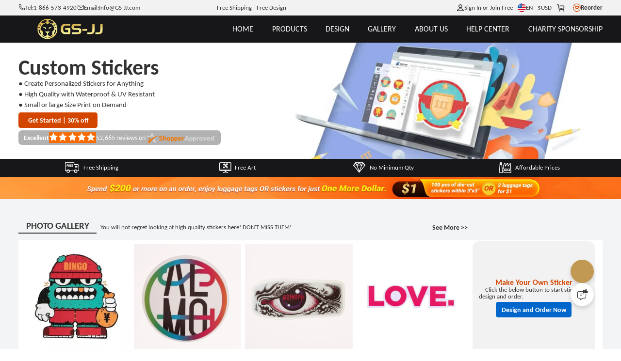

--- FILE ---
content_type: text/css
request_url: https://static-oss.gs-souvenir.com/web/20260116/iconfont_20260116N6PtYE.css
body_size: 8965
content:
@font-face{font-family:"modalicon";src:url('https://static-oss.gs-souvenir.com/web/20260116/iconfont_20260116Nk8d46.woff2') format('woff2'),url('https://static-oss.gs-souvenir.com/web/20260116/iconfont_20260116DFQGka.woff') format('woff');font-display:swap}.modalicon{font-family:"modalicon" !important;font-size:16px;font-style:normal;-webkit-font-smoothing:antialiased;-moz-osx-font-smoothing:grayscale}.icon-Vector4:before{content:"\ea0b"}.icon-Frame5:before{content:"\ea0a"}.icon-jxs-dt:before{content:"\e61c"}.icon-jiantou:before{content:"\e634"}.icon-a-icon-dczhuanhuan:before{content:"\e6a2"}.icon-a-nave-ProductManagementzhuanhuan:before{content:"\e6a4"}.icon-a-lrgl-jt2zhuanhuan:before{content:"\e6b8"}.icon-a-lrgl-eyezhuanhuan:before{content:"\e6b1"}.icon-jxsht-ybp-wangluo:before{content:"\e658"}.icon-jxsht-ybp-lianjie:before{content:"\e657"}.icon-jxsht-ybp-bj:before{content:"\e654"}.icon-hxsht-xp-s:before{content:"\e674"}.icon-mima:before{content:"\e643"}.icon-jxsqt-coins-zy:before{content:"\e66c"}.icon-a-jxs-NoMinimumOrderQtyzhuanhuan:before{content:"\e6a8"}.icon-jxsqt-coins-jg:before{content:"\e65e"}.icon-jxsqt-coins-kf:before{content:"\e661"}.icon-a-Designforeveryone:before{content:"\e687"}.icon-jxsqt-coins-gz:before{content:"\e648"}.icon-a-EmailUs:before{content:"\e685"}.icon-a-Easyexperience:before{content:"\e686"}.icon-a-Ajust-rightselection:before{content:"\e633"}.icon-a-ContactUs:before{content:"\e682"}.icon-a-Aboutus1:before{content:"\e701"}.icon-a-Aboutus-5:before{content:"\e6ff"}.icon-a-Aboutus-3:before{content:"\e700"}.icon-a-Aboutus-14:before{content:"\e6fd"}.icon-a-Aboutus-16:before{content:"\e6fe"}.icon-a-Aboutus-9:before{content:"\e6fa"}.icon-a-Aboutus-10:before{content:"\e6fb"}.icon-a-Aboutus-2:before{content:"\e6fc"}.icon-a-Aboutus-6:before{content:"\e6f9"}.icon-a-Aboutus-15:before{content:"\e6f7"}.icon-a-Aboutus-13:before{content:"\e6f8"}.icon-a-Aboutus-12:before{content:"\e6f5"}.icon-a-Aboutus-11:before{content:"\e6f6"}.icon-a-Aboutus-17:before{content:"\e6f3"}.icon-a-Aboutus-4:before{content:"\e6f4"}.icon-a-Aboutus-18:before{content:"\e6f1"}.icon-a-Aboutus-8:before{content:"\e6f2"}.icon-a-Aboutus-7:before{content:"\e6f0"}.icon-a-icon-web1zhuanhuan:before{content:"\e70a"}.icon-a-uspp-sy-kjzhuanhuan:before{content:"\e71c"}.icon-a-icon-web6zhuanhuan:before{content:"\e708"}.icon-a-uspp-sy-kfzhuanhuan:before{content:"\e718"}.icon-a-uspp-sy-wzzhuanhuan:before{content:"\e71a"}.icon-a-uspp-sy-inzhuanhuan:before{content:"\e719"}.icon-a-uspp-sy-fzhuanhuan:before{content:"\e714"}.icon-a-uspp-sy-cilunzhuanhuan:before{content:"\e716"}.icon-a-uspp-sy-xjzhuanhuan:before{content:"\e711"}.icon-Vector2:before{content:"\ea08"}.icon-Vector3:before{content:"\ea09"}.icon-tips:before{content:"\ea07"}.icon-Quality:before{content:"\ea05"}.icon-Industry:before{content:"\ea06"}.icon-a-FREEShipping:before{content:"\ea04"}.icon-a-72H:before{content:"\ea01"}.icon-a-48H:before{content:"\ea02"}.icon-a-24h:before{content:"\ea03"}.icon-fankui1:before{content:"\ea00"}.icon-Frame4:before{content:"\e9ff"}.icon-fankui:before{content:"\e9fe"}.icon-Union:before{content:"\e9fd"}.icon-_:before{content:"\e9fc"}.icon-a-AboutCost:before{content:"\e9fa"}.icon-General:before{content:"\e9fb"}.icon-a-AboutDesign:before{content:"\e9f8"}.icon-a-AboutProcess:before{content:"\e9f9"}.icon-Budget-Friendly:before{content:"\e9f6"}.icon-a-NoMOQ:before{content:"\e9f7"}.icon-a-UnlimitedCreativity:before{content:"\e9e8"}.icon-a-InstantQuote:before{content:"\e9f0"}.icon-a-CoinConfigurator:before{content:"\e9f1"}.icon-a-EasytoUse:before{content:"\e9f2"}.icon-a-FullyPersonalised:before{content:"\e9f3"}.icon-a-BulkPricing:before{content:"\e9f4"}.icon-a-TransparentPricing:before{content:"\e9f5"}.icon-a-Real-TimePreview:before{content:"\e9e5"}.icon-wenjian:before{content:"\e9ba"}.icon-lishi:before{content:"\e9c2"}.icon-caiwu:before{content:"\e9b3"}.icon-yulan1:before{content:"\e9b8"}.icon-qiehuan1:before{content:"\e9b9"}.icon-shezhi1:before{content:"\e9b2"}.icon-chicun:before{content:"\e9a6"}.icon-a-Group2779:before{content:"\e8b2"}.icon-a-Group3187:before{content:"\e912"}.icon-a-huo1:before{content:"\e8b1"}.icon-Screenshot:before{content:"\e8b0"}.icon-Ai-color:before{content:"\e8ac"}.icon-Ai-bg:before{content:"\e8ad"}.icon-Ai-text:before{content:"\e8ae"}.icon-Ai-element:before{content:"\e8af"}.icon-icon-fad:before{content:"\e8ab"}.icon-icon-suox:before{content:"\e8aa"}.icon-muban:before{content:"\e8a7"}.icon-fangda6:before{content:"\e8a8"}.icon-suoxiao1:before{content:"\e8a9"}.icon-a-Emailzhuanhuan1:before{content:"\f678"}.icon-a-Facebookzhuanhuan:before{content:"\f67b"}.icon-tupianshangchuan2:before{content:"\e8a6"}.icon-tupianshangchuan:before{content:"\e8a4"}.icon-fanhui2:before{content:"\e8a3"}.icon-Frame3:before{content:"\e8a2"}.icon-icon-fz1:before{content:"\e89d"}.icon-icon-fzhuan2:before{content:"\e87e"}.icon-icon-fzhuan1:before{content:"\e89c"}.icon-daochu1:before{content:"\e95d"}.icon-Frame2:before{content:"\e9ab"}.icon-a-icon-emailzhuanhuan1:before{content:"\e9aa"}.icon-Frame1:before{content:"\e97a"}.icon-history:before{content:"\e979"}.icon-yundan:before{content:"\e971"}.icon-zujianku-anniuzu:before{content:"\e963"}.icon-button:before{content:"\e96a"}.icon-a-ziyuan520:before{content:"\e96b"}.icon-jiange:before{content:"\e96c"}.icon-Afterpay_logo:before{content:"\e960"}.icon-status:before{content:"\e95e"}.icon-a-giftvoucherzhuanhuan:before{content:"\e95f"}.icon-a-AIDesinger:before{content:"\e93a"}.icon-a-icon-Infozhuanhuan:before{content:"\e9bf"}.icon-a-icon-loginzhuanhuan:before{content:"\e9c0"}.icon-a-icon-Talkzhuanhuan:before{content:"\e9c1"}.icon-mouseL:before{content:"\e9c3"}.icon-xiazai2:before{content:"\e9c4"}.icon-a-icon-zsyzhuanhuan:before{content:"\e9c5"}.icon-draw:before{content:"\e9c6"}.icon-baocun:before{content:"\e9c7"}.icon-xuanzhuan1:before{content:"\e9c8"}.icon-shanchu11:before{content:"\e9c9"}.icon-fangda5:before{content:"\e9ca"}.icon-text:before{content:"\e9cb"}.icon-icon:before{content:"\e9cc"}.icon-shengcheng:before{content:"\e9cd"}.icon-xiazai11:before{content:"\e9ce"}.icon-xiangpi:before{content:"\e9cf"}.icon-qingchu:before{content:"\e9d0"}.icon-fenxiang1:before{content:"\e9d1"}.icon-chehui:before{content:"\e9d2"}.icon-bianji4:before{content:"\e9d3"}.icon-yidong:before{content:"\e9d4"}.icon-xuanzhong2:before{content:"\e9d5"}.icon-wodezuopin:before{content:"\e9d6"}.icon-fangda21:before{content:"\e9d7"}.icon-you:before{content:"\e9d8"}.icon-zuo:before{content:"\e9d9"}.icon-zuo1:before{content:"\e9da"}.icon-you1:before{content:"\e9db"}.icon-Return1:before{content:"\e9dc"}.icon-Return2:before{content:"\e9dd"}.icon-icon-reorder:before{content:"\e9de"}.icon-icon-rotation:before{content:"\e9df"}.icon-icon-curve:before{content:"\e9e0"}.icon-icon-front:before{content:"\e9e1"}.icon-icon-size:before{content:"\e9e2"}.icon-icon-font:before{content:"\e9e3"}.icon-icon-etext:before{content:"\e9e4"}.icon-Return21:before{content:"\e9e6"}.icon-Return11:before{content:"\e9e7"}.icon-Vector11:before{content:"\e9e9"}.icon-a:before{content:"\e9ea"}.icon-Flip:before{content:"\e9eb"}.icon-icon-return:before{content:"\e9ec"}.icon-icon-cancel:before{content:"\e9ed"}.icon-AIchuangzuo:before{content:"\e9ee"}.icon-icon-save:before{content:"\e9ef"}.icon-a-icon-cartzhuanhuan:before{content:"\e8e8"}.icon-a-icon-Uploadzhuanhuan:before{content:"\e8e9"}.icon-a-icon-chatzhuanhuan:before{content:"\e8ea"}.icon-a-icon-Artzhuanhuan:before{content:"\e8eb"}.icon-a-icon-Changezhuanhuan:before{content:"\e8ec"}.icon-a-icon-Designzhuanhuan:before{content:"\e8ed"}.icon-a-icon-jzhuanhuan:before{content:"\e8ee"}.icon-a-icon-j2zhuanhuan:before{content:"\e8ef"}.icon-a-icon-Layerszhuanhuan-01:before{content:"\e8f0"}.icon-a-icon-menuzhuanhuan:before{content:"\e8f1"}.icon-a-icon-Textzhuanhuan:before{content:"\e8f2"}.icon-a-icon-talkzhuanhuan:before{content:"\e8f3"}.icon-a-icon-Templateszhuanhuan:before{content:"\e8f4"}.icon-a-T-Honorzhuanhuan:before{content:"\e8f5"}.icon-a-T-Hockeyzhuanhuan:before{content:"\e8f6"}.icon-a-T-Littlezhuanhuan:before{content:"\e8f7"}.icon-a-T-Karatezhuanhuan:before{content:"\e8f8"}.icon-a-T-Medalszhuanhuan:before{content:"\e8f9"}.icon-a-T-Loopzhuanhuan:before{content:"\e8fa"}.icon-a-T-Pickleballzhuanhuan:before{content:"\e8fb"}.icon-a-icon-Copyzhuanhuan:before{content:"\e8fc"}.icon-a-T-Musiczhuanhuan:before{content:"\e8fd"}.icon-a-icon-centerzhuanhuan:before{content:"\e8fe"}.icon-a-icon-FlipVzhuanhuan:before{content:"\e900"}.icon-a-icon-Clearzhuanhuan:before{content:"\e901"}.icon-a-icon-Groupzhuanhuan:before{content:"\e902"}.icon-a-icon-Gridlineszhuanhuan:before{content:"\e903"}.icon-a-icon-Redozhuanhuan:before{content:"\e904"}.icon-a-T-Martialzhuanhuan:before{content:"\e905"}.icon-a-icon-Undozhuanhuan:before{content:"\e906"}.icon-a-icon-huihzhuanhuan:before{content:"\e907"}.icon-a-icon-Sharezhuanhuan:before{content:"\e908"}.icon-a-icon-Text2zhuanhuan:before{content:"\e909"}.icon-a-icon-layers2zhuanhuan:before{content:"\e90a"}.icon-a-T-Achieventzhuanhuan:before{content:"\e90b"}.icon-a-T-Awarenesszhuanhuan:before{content:"\e90c"}.icon-a-T-axzhuanhuan:before{content:"\e90d"}.icon-a-T-Autozhuanhuan:before{content:"\e90e"}.icon-a-T-Beautyzhuanhuan:before{content:"\e90f"}.icon-a-T-Bowlingzhuanhuan:before{content:"\e910"}.icon-a-T-Baseballzhuanhuan:before{content:"\e911"}.icon-a-T-Basketballzhuanhuan:before{content:"\e913"}.icon-a-T-Cricketzhuanhuan:before{content:"\e914"}.icon-a-T-Chesszhuanhuan:before{content:"\e915"}.icon-a-T-Chilizhuanhuan:before{content:"\e916"}.icon-a-T-Cookingzhuanhuan:before{content:"\e917"}.icon-a-T-Cyclingzhuanhuan:before{content:"\e918"}.icon-a-T-Crosszhuanhuan:before{content:"\e919"}.icon-a-T-editzhuanhuan:before{content:"\e91a"}.icon-a-T-Fishingzhuanhuan:before{content:"\e91b"}.icon-a-T-Fencingzhuanhuan:before{content:"\e91c"}.icon-a-T-Footballzhuanhuan:before{content:"\e91d"}.icon-a-T-Graduationzhuanhuan:before{content:"\e91e"}.icon-a-T-Fieldzhuanhuan:before{content:"\e920"}.icon-a-T-Funnyzhuanhuan:before{content:"\e921"}.icon-a-T-Dancezhuanhuan:before{content:"\e922"}.icon-a-T-Herozhuanhuan:before{content:"\e923"}.icon-a-T-Gymnasticzhuanhuan:before{content:"\e924"}.icon-a-T-Religiouszhuanhuan:before{content:"\e925"}.icon-a-T-Militaryzhuanhuan:before{content:"\e926"}.icon-a-T-Sportszhuanhuan:before{content:"\e927"}.icon-a-T-Pucbliczhuanhuan:before{content:"\e928"}.icon-a-icon-arrow2zhuanhuan:before{content:"\e929"}.icon-a-icon-bxzhuanhuan:before{content:"\e92a"}.icon-a-T-Plantszhuanhuan:before{content:"\e92b"}.icon-a-icon-arrow3zhuanhuan:before{content:"\e92c"}.icon-a-icon-eyezhuanhuan:before{content:"\e92d"}.icon-a-icon-addzhuanhuan:before{content:"\e92e"}.icon-a-icon-qxzhuanhuan:before{content:"\e92f"}.icon-a-icon-Mirrorzhuanhuan:before{content:"\e930"}.icon-a-icon-Bzhuanhuan:before{content:"\e931"}.icon-a-icon-ydzhuanhuan:before{content:"\e933"}.icon-a-icon-izhuanhuan:before{content:"\e934"}.icon-a-icon-fdzhuanhuan:before{content:"\e935"}.icon-a-icon-Groupzhuanhuan1:before{content:"\e936"}.icon-a-icon-Rotatezhuanhuan:before{content:"\e937"}.icon-a-icon-uzhuanhuan:before{content:"\e938"}.icon-a-T-Charityzhuanhuan:before{content:"\e939"}.icon-a-T-Animalzhuanhuan:before{content:"\e93b"}.icon-a-icon-Replacezhuanhuan:before{content:"\e93c"}.icon-a-icon-arrow1zhuanhuan:before{content:"\e93d"}.icon-a-icon-szhuanhuan:before{content:"\e93f"}.icon-a-icon-deletezhuanhuan:before{content:"\e940"}.icon-a-T-Flagzhuanhuan:before{content:"\e941"}.icon-a-T-Mapzhuanhuan:before{content:"\e942"}.icon-a-T-Commonzhuanhuan:before{content:"\e943"}.icon-a-T-Festivalzhuanhuan:before{content:"\e944"}.icon-a-T-Allzhuanhuan:before{content:"\e945"}.icon-a-T-Decorationzhuanhuan:before{content:"\e946"}.icon-a-T-Edgeszhuanhuan:before{content:"\e947"}.icon-a-T-Equipmentzhuanhuan:before{content:"\e948"}.icon-a-T-Toolszhuanhuan:before{content:"\e949"}.icon-a-T-Flagzhuanhuan1:before{content:"\e94a"}.icon-a-T-Eventszhuanhuan:before{content:"\e94b"}.icon-a-T-Landmarkzhuanhuan:before{content:"\e94c"}.icon-a-T-Safetyzhuanhuan:before{content:"\e94d"}.icon-a-T-Peoplezhuanhuan:before{content:"\e94e"}.icon-a-T-Schoolzhuanhuan:before{content:"\e94f"}.icon-a-T-NASAzhuanhuan:before{content:"\e950"}.icon-a-T-Militaryzhuanhuan1:before{content:"\e951"}.icon-a-T-Masoniczhuanhuan:before{content:"\e952"}.icon-eye-fill:before{content:"\e953"}.icon-no_eye:before{content:"\e954"}.icon-back2:before{content:"\e955"}.icon-plus:before{content:"\e956"}.icon-minus:before{content:"\e957"}.icon-view:before{content:"\e959"}.icon-unlock:before{content:"\e95a"}.icon-view_off:before{content:"\e95b"}.icon-lock:before{content:"\e95c"}.icon-menu1:before{content:"\e961"}.icon-email:before{content:"\e962"}.icon-facebook-f:before{content:"\e964"}.icon-google:before{content:"\ecb5"}.icon-love:before{content:"\e965"}.icon-a-icon-Downzhuanhuan:before{content:"\e966"}.icon-a-icon-upzhuanhuan:before{content:"\e967"}.icon-down:before{content:"\e968"}.icon-yes:before{content:"\e969"}.icon-sanjiao2:before{content:"\e96d"}.icon-sanjiao1:before{content:"\e96e"}.icon-touxiang1:before{content:"\e96f"}.icon-recent:before{content:"\e970"}.icon-Save:before{content:"\e972"}.icon-font-colors:before{content:"\e973"}.icon-a-icon-coins-backzhuanhuan:before{content:"\e974"}.icon-edit1:before{content:"\e975"}.icon-a-icon-gbzhuanhuan:before{content:"\e976"}.icon-sanjiao-gantanhao:before{content:"\e977"}.icon-act_fanhui:before{content:"\e978"}.icon-scifi:before{content:"\e97b"}.icon-avante:before{content:"\e97c"}.icon-typewriter:before{content:"\e97d"}.icon-waikiki:before{content:"\e97e"}.icon-rocket:before{content:"\e97f"}.icon-vintage:before{content:"\e980"}.icon-northshore:before{content:"\e981"}.icon-photogenic:before{content:"\e982"}.icon-austin:before{content:"\e983"}.icon-royalty:before{content:"\e984"}.icon-wildscript:before{content:"\e985"}.icon-alexa:before{content:"\e986"}.icon-signature:before{content:"\e987"}.icon-sorrento:before{content:"\e988"}.icon-bayview:before{content:"\e989"}.icon-amanda:before{content:"\e98a"}.icon-venetian:before{content:"\e98b"}.icon-chelsea:before{content:"\e98c"}.icon-buttercup:before{content:"\e98d"}.icon-freehand:before{content:"\e98e"}.icon-marquee:before{content:"\e98f"}.icon-neontrace:before{content:"\e990"}.icon-bellview:before{content:"\e991"}.icon-freespirit:before{content:"\e992"}.icon-neonlite:before{content:"\e993"}.icon-melbourne:before{content:"\e994"}.icon-nevada:before{content:"\e995"}.icon-amsterdam:before{content:"\e996"}.icon-barcelona:before{content:"\e997"}.icon-beachfront:before{content:"\e999"}.icon-lovenote:before{content:"\e99a"}.icon-classictype:before{content:"\e99b"}.icon-mayfair:before{content:"\e99c"}.icon-newcursive:before{content:"\e99d"}.icon-neonscript:before{content:"\e99e"}.icon-greenworld:before{content:"\e9a1"}.icon-loveneon:before{content:"\e9a2"}.icon-monaco:before{content:"\e9a3"}.icon-neotokyo:before{content:"\e9a4"}.icon-neonglow:before{content:"\e9a5"}.icon-touxiang11:before{content:"\e9a7"}.icon-wenhao4:before{content:"\e9a8"}.icon-close1:before{content:"\e9a9"}.icon-jinzhi:before{content:"\e9ac"}.icon-jinzhi-copy:before{content:"\ecb6"}.icon-a-icon-A-rightzhuanhuan:before{content:"\e9ad"}.icon-a-icon-A-centerzhuanhuan:before{content:"\e9ae"}.icon-a-icon-A-leftzhuanhuan:before{content:"\e9af"}.icon-a-icon-A-Uzhuanhuan:before{content:"\e9b0"}.icon-google-sans:before{content:"\e9b1"}.icon-a-icon-telzhuanhuan:before{content:"\e9b4"}.icon-caijian:before{content:"\e9b5"}.icon-guanbi1:before{content:"\e9b6"}.icon-a-icon-keyzhuanhuan:before{content:"\e9b7"}.icon-a-icon-tuitzhuanhuan:before{content:"\e9bb"}.icon-a-icon-emailzhuanhuan:before{content:"\e9bc"}.icon-a-icon-printzhuanhuan:before{content:"\e9bd"}.icon-a-icon-facebookzhuanhuan:before{content:"\e9be"}.icon-kaiguan-guan:before{content:"\e8e6"}.icon-kaiguan-kai:before{content:"\e8e7"}.icon-a-Noinformationzhuanhuan:before{content:"\e8e5"}.icon-save:before{content:"\e8e4"}.icon-icon-password:before{content:"\e8e3"}.icon-a-Deliveredzhuanhuan:before{content:"\e8de"}.icon-a-InTransitzhuanhuan:before{content:"\e8df"}.icon-a-AwaitingPaymentzhuanhuan:before{content:"\e8e0"}.icon-a-icon-AllOrders:before{content:"\e8e1"}.icon-a-icon-AwaitingShipping:before{content:"\e8e2"}.icon-a-icon-newzhuanhuan:before{content:"\e8dd"}.icon-a-MyCouponszhuanhuan:before{content:"\e8d7"}.icon-a-MyFavoritezhuanhuan:before{content:"\e8d8"}.icon-a-ReferralProgramzhuanhuan:before{content:"\e8d9"}.icon-a-PointsCenterzhuanhuan:before{content:"\e8da"}.icon-a-MyDesignzhuanhuan:before{content:"\e8db"}.icon-a-icon-BasicInformation:before{content:"\e8dc"}.icon-Frame:before{content:"\e8d6"}.icon-fayoujian:before{content:"\e8d4"}.icon-fanye:before{content:"\e8d5"}.icon-yulan:before{content:"\e8ce"}.icon-tiaozhuan:before{content:"\e8cf"}.icon-mulu:before{content:"\e8d0"}.icon-zuihouyiye:before{content:"\e8d1"}.icon-gengduomulu:before{content:"\e8d2"}.icon-fenxiang:before{content:"\e8d3"}.icon-shan:before{content:"\e8cc"}.icon-lianjie:before{content:"\e8cd"}.icon-Vector1:before{content:"\e8cb"}.icon-xiazai1:before{content:"\e8c8"}.icon-celan:before{content:"\e8c9"}.icon-yinyong:before{content:"\e8ca"}.icon-fuzhi2:before{content:"\e8c5"}.icon-a-PromptThesaurus:before{content:"\e8c6"}.icon-zaici:before{content:"\e8c7"}.icon-caina:before{content:"\e8c4"}.icon-a-On-TimeDelivery1:before{content:"\e8c0"}.icon-a-QualityAssurance1:before{content:"\e8c1"}.icon-a-FactoryDirect1:before{content:"\e8c2"}.icon-a-NoMinimumQty2:before{content:"\e8c3"}.icon-a-discord-icon-svgrepo-com1:before{content:"\e8bf"}.icon-shipin:before{content:"\e998"}.icon-a-OFF:before{content:"\e8be"}.icon-huifu:before{content:"\e8bb"}.icon-huishouzhan:before{content:"\e8bc"}.icon-chedishanchu:before{content:"\e8bd"}.icon-a-On-TimeDelivery:before{content:"\e8a5"}.icon-a-24HProduction:before{content:"\e8b7"}.icon-a-24HFreeProof:before{content:"\e8b8"}.icon-a-247CustomerSupport:before{content:"\e8b9"}.icon-a-NoMinimumQty1:before{content:"\e8ba"}.icon-shezhi:before{content:"\e8b6"}.icon-butongguo:before{content:"\e8b4"}.icon-tongguo:before{content:"\e8b5"}.icon-jinxingzhong:before{content:"\e8b3"}.icon-chakan:before{content:"\e89e"}.icon-fujian:before{content:"\e89f"}.icon-xiazai:before{content:"\e8a0"}.icon-bianji3:before{content:"\e8a1"}.icon-fenzu:before{content:"\e897"}.icon-shanchu4:before{content:"\e898"}.icon-gongshi:before{content:"\e899"}.icon-zirenwu:before{content:"\e89a"}.icon-bianji2:before{content:"\e89b"}.icon-shaixuan1:before{content:"\e896"}.icon-Star1:before{content:"\e895"}.icon-a-HeartB1:before{content:"\e892"}.icon-a-HeartA1:before{content:"\e893"}.icon-Crown1:before{content:"\e894"}.icon-Moon1:before{content:"\e891"}.icon-sp:before{content:"\e890"}.icon-Star:before{content:"\e88d"}.icon-a-HeartA:before{content:"\e88e"}.icon-a-HeartB:before{content:"\e88f"}.icon-Moon:before{content:"\e88b"}.icon-Crown:before{content:"\e88c"}.icon-Icon:before{content:"\e88a"}.icon-a-Vector1:before{content:"\e889"}.icon-a-FreeQuote:before{content:"\e888"}.icon-a-FreeDesignQuote:before{content:"\e887"}.icon-discount30:before{content:"\e881"}.icon-discount40:before{content:"\e882"}.icon-discount10:before{content:"\e884"}.icon-discount20:before{content:"\e885"}.icon-discount25:before{content:"\e886"}.icon-discount15:before{content:"\e87f"}.icon-discount35:before{content:"\e880"}.icon-discount5:before{content:"\e87d"}.icon-a-Group35261:before{content:"\e87a"}.icon-close:before{content:"\e87c"}.icon-fast21:before{content:"\e87b"}.icon-a-Towardstheright:before{content:"\e878"}.icon-advantage:before{content:"\e879"}.icon-a-kuaisufahuo1:before{content:"\e877"}.icon-a-guanghua1:before{content:"\e874"}.icon-a-zuanshi1:before{content:"\e875"}.icon-a-gexingdingzhi11:before{content:"\e876"}.icon-Vector-edit:before{content:"\e86f"}.icon-Font:before{content:"\e870"}.icon-Vector:before{content:"\e871"}.icon-Colors:before{content:"\e872"}.icon-Theme:before{content:"\e873"}.icon-Vector-del:before{content:"\e86c"}.icon-backward:before{content:"\e86e"}.icon-feiji:before{content:"\e86d"}.icon-a-chahao6:before{content:"\e86b"}.icon-ziyuanzhongxin:before{content:"\e865"}.icon-yangpinjiaji:before{content:"\e866"}.icon-chaxun:before{content:"\e867"}.icon-zhaopianbianji:before{content:"\e868"}.icon-changjiazhixiao:before{content:"\e869"}.icon-zhixiaodingdan:before{content:"\e86a"}.icon-Orna3:before{content:"\e864"}.icon-Orna2:before{content:"\e863"}.icon-Orna41:before{content:"\e862"}.icon-Orna1:before{content:"\e860"}.icon-Orna4:before{content:"\e861"}.icon-icon-text:before{content:"\e85d"}.icon-icon-upload2:before{content:"\e85e"}.icon-icon-upload:before{content:"\e85f"}.icon-jiantou21:before{content:"\e858"}.icon-jiantou11:before{content:"\e852"}.icon-a-zuohua1:before{content:"\e851"}.icon-right-01:before{content:"\e841"}.icon-left-01:before{content:"\e850"}.icon-tishi1:before{content:"\e836"}.icon-24gf-bubbleDots:before{content:"\e958"}.icon-24gl-bubbleDots2:before{content:"\e93e"}.icon-jiantou6:before{content:"\e813"}.icon-riqi1:before{content:"\e812"}.icon-a-icon-threeline:before{content:"\e800"}.icon-a-icon-twoline:before{content:"\e80b"}.icon-a-icon-oneline:before{content:"\e811"}.icon-xialasanjiaojiantou:before{content:"\e7fd"}.icon-Download:before{content:"\e7fb"}.icon-Imprint:before{content:"\e7fc"}.icon-AK-MN_jisuanqi_fill:before{content:"\e712"}.icon-icon-xiugaijiage:before{content:"\e7c1"}.icon-buzhou:before{content:"\e70e"}.icon-shouji1:before{content:"\e7fa"}.icon-a-Rectangle34626599Stroke:before{content:"\e7f7"}.icon-a-bianji4:before{content:"\e85b"}.icon-a-fanhui1:before{content:"\e85c"}.icon-a-youhua2:before{content:"\e857"}.icon-a-Shoppingcart:before{content:"\e859"}.icon-a-Login1:before{content:"\e85a"}.icon-baojiaxiaoji:before{content:"\e854"}.icon-dayin:before{content:"\e855"}.icon-a-bianji5:before{content:"\e856"}.icon-quxiaodingyue:before{content:"\e853"}.icon-duanxintongzhi-weiqianyue:before{content:"\e84e"}.icon-daohang:before{content:"\e84f"}.icon-padding:before{content:"\e84d"}.icon-a-FreeArtwork-copy:before{content:"\f67c"}.icon-baojiagongju:before{content:"\e848"}.icon-xuanzhong1:before{content:"\e849"}.icon-a-DownloadHi-ResImage:before{content:"\e84a"}.icon-a-AddtoCompare:before{content:"\e84b"}.icon-a-FreeArtwork:before{content:"\e84c"}.icon-wenhao2:before{content:"\e83f"}.icon-a-OrderSample:before{content:"\e840"}.icon-a-fuzhi1:before{content:"\e842"}.icon-mulu-xianxingicon:before{content:"\e843"}.icon-a-SatisfactionGuarantee:before{content:"\e844"}.icon-a-AddtoList:before{content:"\e845"}.icon-form:before{content:"\e846"}.icon-fuzhi1:before{content:"\e847"}.icon-a-LowCost:before{content:"\e837"}.icon-tianjiaqingdan:before{content:"\e838"}.icon-youjian:before{content:"\e839"}.icon-a-FreeShipping4:before{content:"\e83a"}.icon-fangda4:before{content:"\e83b"}.icon-Catalogs:before{content:"\e83c"}.icon-a-FastTurnaround:before{content:"\e83d"}.icon-xiazaibiaodan:before{content:"\e83e"}.icon-fangzi1:before{content:"\e835"}.icon-fangzi:before{content:"\e8ff"}.icon-Return:before{content:"\e834"}.icon-T-up:before{content:"\e833"}.icon-D-left:before{content:"\e829"}.icon-Edit-color:before{content:"\e82a"}.icon-A-center:before{content:"\e82d"}.icon-D-center:before{content:"\e82e"}.icon-D-right:before{content:"\e82f"}.icon-A-left:before{content:"\e830"}.icon-A-right:before{content:"\e831"}.icon-T-right:before{content:"\e832"}.icon-T-left:before{content:"\e827"}.icon-T-down:before{content:"\e828"}.icon-aixin:before{content:"\e826"}.icon-kefu1:before{content:"\e823"}.icon-bangongshijian:before{content:"\e824"}.icon-dizhi2:before{content:"\e825"}.icon-jiantou5:before{content:"\e822"}.icon-jiantou4:before{content:"\e821"}.icon-NEW:before{content:"\e820"}.icon-dizhi1:before{content:"\e81e"}.icon-kefu:before{content:"\e81f"}.icon-shouji:before{content:"\e81c"}.icon-shijian:before{content:"\e81d"}.icon-top:before{content:"\e81b"}.icon-keychains:before{content:"\e715"}.icon-laba:before{content:"\e710"}.icon-arrow-down:before{content:"\e70f"}.icon-undo-full:before{content:"\ea17"}.icon-reply-full:before{content:"\ea18"}.icon-xiayige:before{content:"\e81a"}.icon-shangyige:before{content:"\e819"}.icon-fangda3:before{content:"\e818"}.icon-Neon1:before{content:"\e817"}.icon-Neon3:before{content:"\e810"}.icon-Neon5:before{content:"\e814"}.icon-Neon4:before{content:"\e815"}.icon-Neon2:before{content:"\e816"}.icon-suoxiao:before{content:"\e80e"}.icon-fangda2:before{content:"\e80f"}.icon-preview:before{content:"\e80d"}.icon-Delivery1:before{content:"\e80c"}.icon-Service1:before{content:"\e801"}.icon-High-Quality1:before{content:"\e80a"}.icon-pa-Eait:before{content:"\e7ff"}.icon-tijiaochenggong:before{content:"\e7fe"}.icon-icon-freeship:before{content:"\e807"}.icon-icon-freeart:before{content:"\e808"}.icon-icon-qty:before{content:"\e809"}.icon-shuangcengjiantou-shang:before{content:"\e99f"}.icon-shuangcengjiantou-xia:before{content:"\e9a0"}.icon-a-icon-gsgb2zhuanhuan:before{content:"\e802"}.icon-a-icon-gsgb1zhuanhuan:before{content:"\e803"}.icon-a-icon-gsgb4zhuanhuan:before{content:"\e804"}.icon-a-icon-gsgb3zhuanhuan:before{content:"\e805"}.icon-a-icon-gsgb5zhuanhuan:before{content:"\e806"}.icon-jinggao1:before{content:"\e7f9"}.icon-tiktok:before{content:"\e7f8"}.icon-bianji1:before{content:"\e7f6"}.icon-shanchu3:before{content:"\e7f5"}.icon-daoru:before{content:"\e7e8"}.icon-daochu:before{content:"\e7f4"}.icon-saomiao1:before{content:"\e7f3"}.icon-saomiao:before{content:"\e7f2"}.icon-a-icon-arrow-rightzhuanhuan:before{content:"\e7f1"}.icon-riqi:before{content:"\e7f0"}.icon-guanbi:before{content:"\e7ef"}.icon-sousuo1:before{content:"\e7ec"}.icon-tianjia:before{content:"\e7ed"}.icon-fanhui1:before{content:"\e7ee"}.icon-shangsheng:before{content:"\e7e7"}.icon-tishi:before{content:"\e7e9"}.icon-xiajiang:before{content:"\e7ea"}.icon-chongzhi:before{content:"\e7eb"}.icon-jiantou-morenxiaoguo:before{content:"\e7e6"}.icon-grzx:before{content:"\e7e5"}.icon-a-icon-serverzhuanhuan:before{content:"\e7e4"}.icon-a-3D-01:before{content:"\e7e3"}.icon-SmootherAndSoft:before{content:"\e7e0"}.icon-RichColors:before{content:"\e7e1"}.icon-quality:before{content:"\e7e2"}.icon-Woven:before{content:"\e7db"}.icon-washing:before{content:"\e7dc"}.icon-two-dimension:before{content:"\e7dd"}.icon-three-dimension:before{content:"\e7de"}.icon-ThinThread:before{content:"\e7df"}.icon-durable:before{content:"\e7d9"}.icon-AnyShape:before{content:"\e7da"}.icon-AnyFabrics:before{content:"\e7d8"}.icon-dianji:before{content:"\e7d7"}.icon-Events:before{content:"\e7d3"}.icon-Fundraising:before{content:"\e7d4"}.icon-Marketing:before{content:"\e7d5"}.icon-Education:before{content:"\e7d6"}.icon-Reunion:before{content:"\e7cd"}.icon-Memorabilia:before{content:"\e7ce"}.icon-Corporate:before{content:"\e7cf"}.icon-a-TradeShows:before{content:"\e7d0"}.icon-Rewards:before{content:"\e7d1"}.icon-Personalization:before{content:"\e7d2"}.icon-a-TeamSpirit:before{content:"\e7cc"}.icon-gouxuan:before{content:"\e7ca"}.icon-cha:before{content:"\e7cb"}.icon-jinggao:before{content:"\e7c9"}.icon-shangchuan1:before{content:"\e7c8"}.icon-biyan:before{content:"\e7c6"}.icon-zhengyan:before{content:"\e7c7"}.icon-xuanze_xuanzhong:before{content:"\e7c5"}.icon-dengluchenggong:before{content:"\e7c4"}.icon-zuojiantou1:before{content:"\e7c3"}.icon-youjiantou1:before{content:"\e7c2"}.icon-lishijilu:before{content:"\e7c0"}.icon-zhongguofengbiankuang:before{content:"\e7bc"}.icon-xiajiantou:before{content:"\e7bd"}.icon-shangjiantou:before{content:"\e7be"}.icon-youjiantou:before{content:"\e7bf"}.icon-zuojiantou:before{content:"\e773"}.icon-chayebiaoti:before{content:"\e796"}.icon-xihuan-fang-F:before{content:"\e7b1"}.icon-dadianhua:before{content:"\e7ba"}.icon-dizhi:before{content:"\e7bb"}.icon-a-icon-dhzhuanhuan:before{content:"\e70c"}.icon-a-icon-xxzhuanhuan:before{content:"\e766"}.icon-a-icon-xbzhuanhuan:before{content:"\e767"}.icon-a-icon-yjzhuanhuan:before{content:"\e770"}.icon-icon-drugs:before{content:"\e731"}.icon-icon-cancer:before{content:"\e732"}.icon-icon-autism:before{content:"\e752"}.icon-icon-dog:before{content:"\e754"}.icon-icon-police:before{content:"\e763"}.icon-a-MoreThan1001:before{content:"\e717"}.icon-a-Settimerswitch1:before{content:"\e71b"}.icon-a-MicrophoneMode1:before{content:"\e71f"}.icon-a-16millioncolors1:before{content:"\e721"}.icon-a-MusicMode1:before{content:"\e72c"}.icon-check:before{content:"\e82c"}.icon-edit--fill:before{content:"\e743"}.icon-shangchuan:before{content:"\e764"}.icon-shanchu2:before{content:"\e72e"}.icon-wenhao3:before{content:"\e728"}.icon-wenhao1:before{content:"\e727"}.icon-wenhao:before{content:"\e91f"}.icon-expand:before{content:"\e70d"}.icon-jingshi:before{content:"\e709"}.icon-Left:before{content:"\e6a9"}.icon-Right:before{content:"\e6d9"}.icon-xialajiantou-copy:before{content:"\ebb4"}.icon-xialajiantou:before{content:"\e6cf"}.icon-a-3D:before{content:"\e66a"}.icon-fuzhi:before{content:"\e6ce"}.icon-Popularization:before{content:"\e675"}.icon-Formation:before{content:"\e683"}.icon-Emergence:before{content:"\e6a7"}.icon-Germination:before{content:"\e6ad"}.icon-Development:before{content:"\e6cb"}.icon-Prosperity:before{content:"\e6cd"}.icon-chayin:before{content:"\e672"}.icon-a-FreeShipping3:before{content:"\e617"}.icon-a-PriceGuarantee:before{content:"\e618"}.icon-a-QualityAssurance:before{content:"\e619"}.icon-a-BestAfterSalesService:before{content:"\e647"}.icon-fanhui:before{content:"\e6ca"}.icon-a-FastFreeShipping:before{content:"\e6c4"}.icon-a-3-YearWarranty:before{content:"\e6c5"}.icon-a-LowEnergyHighBrightness:before{content:"\e6b4"}.icon-Hand-made:before{content:"\e6b7"}.icon-a-EasytoInstall:before{content:"\e6ba"}.icon-a-FactoryPricePremiumQuality:before{content:"\e6c1"}.icon-xuanzhong:before{content:"\e6b2"}.icon-gouwuche2:before{content:"\e67e"}.icon-sousuo:before{content:"\e68a"}.icon-huobi:before{content:"\e68d"}.icon-duanxin:before{content:"\e698"}.icon-pinterest:before{content:"\e6a1"}.icon-denglu:before{content:"\e6aa"}.icon-instagram:before{content:"\e6ab"}.icon-tuite:before{content:"\e628"}.icon-jiahao:before{content:"\e644"}.icon-xingxing:before{content:"\e660"}.icon-weishoucang:before{content:"\e669"}.icon-youguan:before{content:"\e679"}.icon-shaixuan:before{content:"\e67b"}.icon-weixuanzhongdibiao:before{content:"\e614"}.icon-jiantou3:before{content:"\e61a"}.icon-facebook:before{content:"\e622"}.icon-dianhua:before{content:"\e625"}.icon-phone:before{content:"\e621"}.icon-shanchu1:before{content:"\e750"}.icon-16visual_01:before{content:"\e632"}.icon-icon_px:before{content:"\e705"}.icon-icon_up:before{content:"\e702"}.icon-icon_down:before{content:"\e6e6"}.icon-a-icon-checkzhuanhuan:before{content:"\e7b8"}.icon-ENG:before{content:"\e612"}.icon-icons8-vine:before{content:"\e60e"}.icon-icons8-vimeo:before{content:"\e60f"}.icon-icons8-xing:before{content:"\e60d"}.icon-icons8-youtube:before{content:"\e610"}.icon-icons8-tumblr:before{content:"\e60c"}.icon-icons8-pinterest:before{content:"\e60b"}.icon-shuzhuangtu:before{content:"\eb2c"}.icon-shuzhuangtu_o:before{content:"\ebb3"}.icon-unfolded-s:before{content:"\e629"}.icon-zhankai:before{content:"\e7b9"}.icon-hanbaobao:before{content:"\e624"}.icon-shixinyingyong:before{content:"\e627"}.icon-a-6huise:before{content:"\e7b5"}.icon-a-3huise:before{content:"\e7b6"}.icon-a-4huise:before{content:"\e7b7"}.icon-a-icon-FreeFastShippingzhuanhuan:before{content:"\e7b2"}.icon-a-icon-100EcoFriendlyzhuanhuan:before{content:"\e7b3"}.icon-a-icon-FullWarrantyzhuanhuan:before{content:"\e7b4"}.icon-zhuanwan:before{content:"\e623"}.icon-huoyan:before{content:"\e7b0"}.icon-a-FreeShipping2:before{content:"\e7ae"}.icon-World-Class:before{content:"\e7af"}.icon-a-zhiding1:before{content:"\e620"}.icon-huabanfuben:before{content:"\e7ad"}.icon-icon_Preview:before{content:"\e7ac"}.icon-zhuijia:before{content:"\e7ab"}.icon-star1:before{content:"\e616"}.icon-sheji:before{content:"\e7aa"}.icon-a-icon-Eco-Friendlyzhuanhuan:before{content:"\e7a4"}.icon-a-icon-LEDNeoninmulti-coloredzhuanhuan:before{content:"\e7a5"}.icon-a-icon-FreeDeliveryzhuanhuan:before{content:"\e7a6"}.icon-a-icon-InstallationOptionszhuanhuan:before{content:"\e7a7"}.icon-a-icon-UnbeatableWarrantyzhuanhuan:before{content:"\e7a8"}.icon-a-icon-QualityMaterialsComponentszhuanhuan:before{content:"\e7a9"}.icon-star:before{content:"\e82b"}.icon-fhzhuanhuan:before{content:"\e7a2"}.icon-earth-Fill:before{content:"\e7a3"}.icon-a-FreeShipping1:before{content:"\e79b"}.icon-a-LifetimeCustomerSupport:before{content:"\e79c"}.icon-a-Hassle-FreeWarranty:before{content:"\e79d"}.icon-a-30-DayMoney-BackGuarantee:before{content:"\e79e"}.icon-USA:before{content:"\e79f"}.icon-a-WebsiteLiveChat:before{content:"\e7a0"}.icon-youxiang:before{content:"\e7a1"}.icon-a-CompleteCustomization:before{content:"\e797"}.icon-a-ExcellentCommunication:before{content:"\e798"}.icon-a-FullSpectrumPrinting:before{content:"\e799"}.icon-a-FastTurnaroundTime:before{content:"\e79a"}.icon-Abundant:before{content:"\e791"}.icon-a-Freecarbon:before{content:"\e792"}.icon-Free:before{content:"\e793"}.icon-a-Stayontopof:before{content:"\e794"}.icon-gouwuche1:before{content:"\e795"}.icon-drag_indicator_black_24dp:before{content:"\e932"}.icon-back1:before{content:"\e615"}.icon-fangdajing1-mianxing:before{content:"\e790"}.icon-NoMinimumQty:before{content:"\e54b"}.icon-FactoryDirect:before{content:"\e54c"}.icon-FreeShipping:before{content:"\e54d"}.icon-FreeArt:before{content:"\e54e"}.icon-menu:before{content:"\e613"}.icon-cart-fill:before{content:"\eb86"}.icon-a-Avarietyoffinishesavailable:before{content:"\e78c"}.icon-a-Quickproduction:before{content:"\e78d"}.icon-a-Suitableforanyshapes:before{content:"\e78e"}.icon-a-Intricatedetail:before{content:"\e78f"}.icon-a-NoMinimumQty:before{content:"\e788"}.icon-a-FreeArt:before{content:"\e789"}.icon-a-FreeShipping:before{content:"\e78a"}.icon-a-FactoryDirect:before{content:"\e78b"}.icon-a-icon-bdzzhuanhuan:before{content:"\e787"}.icon-Youtube-fill:before{content:"\e883"}.icon-zhifeiji:before{content:"\e786"}.icon-a-RaiseYourBrand:before{content:"\e77d"}.icon-a-MendingYour:before{content:"\e784"}.icon-a-ShowYour:before{content:"\e785"}.icon-jiantou1:before{content:"\e77c"}.icon-qiehuan:before{content:"\e77e"}.icon-jiantou2:before{content:"\e77f"}.icon-qiehuan2:before{content:"\e781"}.icon-gouwuche:before{content:"\e782"}.icon-touxiang:before{content:"\e783"}.icon-cc-yes-crude:before{content:"\e77b"}.icon-BPS-EUR:before{content:"\e778"}.icon-BPS-AUD:before{content:"\e779"}.icon-bps-cad:before{content:"\e77a"}.icon-icon_color:before{content:"\e776"}.icon-icon_Upload:before{content:"\e777"}.icon-type2:before{content:"\e761"}.icon-type3:before{content:"\e774"}.icon-type1:before{content:"\e775"}.icon-bps-sjwode:before{content:"\e771"}.icon-bps-sjgwcc:before{content:"\e772"}.icon-bps-guanbi:before{content:"\e74c"}.icon-bps-bandingzhi:before{content:"\e751"}.icon-bps-f:before{content:"\e753"}.icon-bps-dlf:before{content:"\e755"}.icon-bps-sanjiao:before{content:"\e756"}.icon-bps-gouwuche:before{content:"\e757"}.icon-bps-huaban:before{content:"\e758"}.icon-bps-xiaonian:before{content:"\e759"}.icon-bps-xiaozhankai:before{content:"\e75e"}.icon-bps-MyOrder:before{content:"\e75f"}.icon-bps-MyAddress:before{content:"\e760"}.icon-bps-guojia:before{content:"\e762"}.icon-bps-niao:before{content:"\e765"}.icon-bps-zhengyan:before{content:"\e768"}.icon-bps-shouye:before{content:"\e769"}.icon-bps-in:before{content:"\e76a"}.icon-bps-quandingzhi:before{content:"\e76b"}.icon-bps-zhuyedl:before{content:"\e76c"}.icon-bps-ytb:before{content:"\e76d"}.icon-bps-xiangji:before{content:"\e76e"}.icon-bps-MyProfile:before{content:"\e76f"}.icon-a-icon-hat-lmprintzhuanhuan:before{content:"\e74b"}.icon-a-icon-hat-blankzhuanhuan:before{content:"\e74f"}.icon-icon-dzlj-th:before{content:"\e74d"}.icon-a-icon-dzlj-addzhuanhuan:before{content:"\e74a"}.icon-a-icon-dzlj-add2zhuanhuan:before{content:"\e74e"}.icon-a-icon-dzlj-delzhuanhuan:before{content:"\e780"}.icon-icons8-facebook:before{content:"\e602"}.icon-icons8-flickr:before{content:"\e603"}.icon-icons8-behance:before{content:"\e604"}.icon-icons8-dribbble:before{content:"\e605"}.icon-icons8-discord:before{content:"\e606"}.icon-icons8-instagram:before{content:"\e607"}.icon-icons8-linkedin:before{content:"\e608"}.icon-icons8-tiktok:before{content:"\e609"}.icon-icons8-reddit:before{content:"\e60a"}.icon-a-FreeProofArt-3:before{content:"\e75a"}.icon-a-FreeOnlineQuote-3:before{content:"\e75b"}.icon-a-FreeShipping-3:before{content:"\e75c"}.icon-a-HugeRange-3:before{content:"\e75d"}.icon-a-icon-center-o2ozhuanhuan:before{content:"\e747"}.icon-a-icon-menu:before{content:"\e748"}.icon-a-icon-cart-o2ozhuanhuan:before{content:"\e749"}.icon-shanchu:before{content:"\e746"}.icon-back:before{content:"\e73e"}.icon-xuanzhuan:before{content:"\e73f"}.icon-bianji:before{content:"\e740"}.icon-a-AddDecoration:before{content:"\e741"}.icon-fangda1:before{content:"\e742"}.icon-a-Blank-NoImprint:before{content:"\e744"}.icon-a-ChangeLogo:before{content:"\e745"}.icon-a-icon-Editzhuanhuan:before{content:"\e73c"}.icon-a-icon-Historyzhuanhuan:before{content:"\e73d"}.icon-xinxin:before{content:"\e73b"}.icon-a-HideFilters:before{content:"\e73a"}.icon-F:before{content:"\e730"}.icon-DESIGN:before{content:"\e733"}.icon-fangda:before{content:"\e734"}.icon-m:before{content:"\e736"}.icon-Ins:before{content:"\e737"}.icon-T:before{content:"\e738"}.icon-shoucang:before{content:"\e739"}.icon-a-uspp-sy-pinzhuanhuan:before{content:"\e723"}.icon-a-uspp-sy-tbzhuanhuan:before{content:"\e725"}.icon-a-jxsqd-nhd-czzhuanhuan:before{content:"\e71e"}.icon-a-jxsqd-nhd-sdzhuanhuan:before{content:"\e720"}.icon-jxsqd-nhd-sz:before{content:"\e722"}.icon-a-jxsqd-sj-zyzhuanhuan:before{content:"\e72d"}.icon-a-jxsqd-sj-flzhuanhuan:before{content:"\e72f"}.icon-a-jxsqd-sj-auzhuanhuan:before{content:"\e735"}.icon-a-fd-mb-signinzhuanhuan:before{content:"\e724"}.icon-a-fd-mb-pzhuanhuan:before{content:"\e726"}.icon-a-fd-mb-zyzhuanhuan:before{content:"\e729"}.icon-a-fd-mb-czhuanhuan:before{content:"\e72a"}.icon-a-fd-mb-cartzhuanhuan:before{content:"\e72b"}.icon-a-uspp-sousuozhuanhuan:before{content:"\e713"}.icon-a-uspp-tc-gbzhuanhuan:before{content:"\e71d"}.icon-a-icon-nave1zhuanhuan:before{content:"\e70b"}.icon-a-icon-web3zhuanhuan:before{content:"\e707"}.icon-jxsht-ybp-fx:before{content:"\e703"}.icon-jxsht-ybp-qb:before{content:"\e704"}.icon-jxsht-ybp-wl:before{content:"\e706"}.icon-jxsqt-cpy-sjfw:before{content:"\e688"}.icon-jxsqt-cpy-sq:before{content:"\e68b"}.icon-jxsqt-cpy-ys:before{content:"\e68c"}.icon-jxsqt-cpy-aq:before{content:"\e68e"}.icon-jxsqt-cpy-sc:before{content:"\e68f"}.icon-jxsqt-cpy-zs:before{content:"\e690"}.icon-jxsqt-cpy-zqdxz:before{content:"\e691"}.icon-jxsqt-cpy-yd:before{content:"\e694"}.icon-jxsqt-cpy-jgpy:before{content:"\e695"}.icon-jxsqt-cpy-sj:before{content:"\e696"}.icon-jxsqt-cpy-ddqd:before{content:"\e699"}.icon-jxsqt-cpy-gwc:before{content:"\e6be"}.icon-jxsqt-cpy-jx:before{content:"\e6c6"}.icon-jxsqt-cpy-tx:before{content:"\e6c7"}.icon-jxsqt-cpy-zlbz:before{content:"\e6c8"}.icon-jxsqt-cpy-pt:before{content:"\e6d0"}.icon-jxsqt-cpy-bdsj:before{content:"\e6e7"}.icon-jxsqt-cpy-yf:before{content:"\e6e8"}.icon-jxsqt-cpy-dp:before{content:"\e6e9"}.icon-jxsqt-cpy-qddtd:before{content:"\e6ea"}.icon-jxsqt-cpy-lw:before{content:"\e6eb"}.icon-jxsqt-cpy-kszz:before{content:"\e6ec"}.icon-jxsqt-cpy-dzcpxz:before{content:"\e6ed"}.icon-jxsqt-cpy-hylx:before{content:"\e6ee"}.icon-jxsqt-cpy-kftd:before{content:"\e6ef"}.icon-zdym-aq:before{content:"\e670"}.icon-zdym-hb:before{content:"\e676"}.icon-zdym-xz:before{content:"\e678"}.icon-zdym-cz:before{content:"\e67c"}.icon-gengduo:before{content:"\e601"}.icon-Undo:before{content:"\e600"}.icon-a-tgsc-jzhuanhuan:before{content:"\e6df"}.icon-edit:before{content:"\e6e0"}.icon-a-tgsc-add:before{content:"\e6e1"}.icon-Modify:before{content:"\e6e2"}.icon-a-tgsc-Downloadzhuanhuan:before{content:"\e6e3"}.icon-Approved:before{content:"\e6e4"}.icon-a-jxs-djszhuanhuan:before{content:"\e6da"}.icon-xiangji:before{content:"\e684"}.icon-a-jxs-lanyarddesignzhuanhuan:before{content:"\e6d3"}.icon-a-jxs-lanyardcolorzhuanhuan:before{content:"\e6d4"}.icon-a-jxs-NoMinimumOrderQty:before{content:"\e6d5"}.icon-a-jxs-PinStyles:before{content:"\e6d6"}.icon-a-jxs-lanyardstylezhuanhuan:before{content:"\e6d7"}.icon-a-jxs-lanyardsizezhuanhuan:before{content:"\e6d8"}.icon-a-jxs-CheapPriceGuarantee:before{content:"\e6db"}.icon-a-jxs-FreeAirShipping:before{content:"\e6dc"}.icon-a-jxs-lanyardattachmentzhuanhuan:before{content:"\e6dd"}.icon-a-jxs-FreeArtDesign:before{content:"\e6de"}.icon-jianshao:before{content:"\e681"}.icon-jxsht-zdgl-dg:before{content:"\e67f"}.icon-jxsht-zdgl-xx:before{content:"\e680"}.icon-hxsht-xp-tp:before{content:"\e67d"}.icon-hxsht-xp-gb:before{content:"\e677"}.icon-hxsht-xp-sj:before{content:"\e67a"}.icon-jxsht-jcsz-jr:before{content:"\e671"}.icon-jxsht-jcsz-wh:before{content:"\e673"}.icon-jxsht-3d-dlb:before{content:"\e66d"}.icon-jxsht-3d-jt:before{content:"\e66e"}.icon-jxsht-3d-xlb:before{content:"\e66f"}.icon-jxsht-3d-ss:before{content:"\e664"}.icon-jxsht-3d-xz:before{content:"\e665"}.icon-jxsht-3d-tj:before{content:"\e666"}.icon-jxsht-3d-dbf:before{content:"\e667"}.icon-jxsht-3d-bf:before{content:"\e668"}.icon-jxsht-3d-a:before{content:"\e66b"}.icon-jsxht-tjfx-dd:before{content:"\e65f"}.icon-jsxht-tjfx-dy:before{content:"\e662"}.icon-jsxht-tjfx-jg:before{content:"\e663"}.icon-jxsht-ybp-dg:before{content:"\e653"}.icon-jxsht-ybp-sc:before{content:"\e655"}.icon-jxsht-ybp-xg1:before{content:"\e656"}.icon-jxsht-ybp-sj:before{content:"\e659"}.icon-jxsht-ybp-fz:before{content:"\e65a"}.icon-jxsht-ybp-xx:before{content:"\e65b"}.icon-jxsht-ybp-yh:before{content:"\e65c"}.icon-jxsht-ybp-yj:before{content:"\e65d"}.icon-info:before{content:"\e6e5"}.icon-jxsht-ybp-a:before{content:"\e649"}.icon-jxsht-ybp-ky:before{content:"\e64a"}.icon-jxsht-ybp-xg:before{content:"\e64b"}.icon-jxsht-ybp-b:before{content:"\e64c"}.icon-jxsht-ybp-c:before{content:"\e64d"}.icon-jxsht-ybp-gc:before{content:"\e64e"}.icon-jxsht-ybp-d:before{content:"\e64f"}.icon-jxsht-ybp-fh:before{content:"\e650"}.icon-jxsht-ybp-tk:before{content:"\e651"}.icon-jxsht-ybp-hb:before{content:"\e652"}.icon-a-jxs-yuanxingxizhuanhuan:before{content:"\e646"}.icon-Up:before{content:"\e6d1"}.icon-Down:before{content:"\e6d2"}.icon-gou:before{content:"\e645"}.icon-a-lrgl-colorszhuanhuan:before{content:"\e6ac"}.icon-a-lrgl-DuplicateSectionzhuanhuan:before{content:"\e6ae"}.icon-a-lrgl-buttomzhuanhuan:before{content:"\e6af"}.icon-a-lrgl-dezhuanhuan:before{content:"\e6b0"}.icon-a-lrgl-fontzhuanhuan:before{content:"\e6b3"}.icon-a-lrgl-ipadzhuanhuan:before{content:"\e6b5"}.icon-a-lrgl-jt1zhuanhuan:before{content:"\e6b6"}.icon-a-lrgl-chagezhuanhuan:before{content:"\e6b9"}.icon-a-lrgl-Movezhuanhuan:before{content:"\e6bb"}.icon-a-lrgl-phonezhuanhuan:before{content:"\e6bc"}.icon-a-lrgl-imagezhuanhuan:before{content:"\e6bd"}.icon-a-lrgl-textzhuanhuan:before{content:"\e6bf"}.icon-a-lrgl-linkzhuanhuan:before{content:"\e6c0"}.icon-a-lrgl-text-rightzhuanhuan:before{content:"\e6c2"}.icon-a-lrgl-pczhuanhuan:before{content:"\e6c3"}.icon-a-lrgl-text-centerzhuanhuan:before{content:"\e6c9"}.icon-a-lrgl-text-leftzhuanhuan:before{content:"\e6cc"}.icon-a-nave-BasicSettingszhuanhuan:before{content:"\e69b"}.icon-a-nave-Dashboardzhuanhuan:before{content:"\e69c"}.icon-a-nave-Orderszhuanhuan:before{content:"\e69d"}.icon-a-nave-Inquirieszhuanhuan:before{content:"\e69e"}.icon-a-nave-E-mailSettingzhuanhuan:before{content:"\e69f"}.icon-a-nave-customermanagementzhuanhuan:before{content:"\e6a0"}.icon-a-nave-SiteEditzhuanhuan:before{content:"\e6a3"}.icon-a-nave-StatisticalAnalysiszhuanhuan:before{content:"\e6a6"}.icon-a-icon-eye2zhuanhuan:before{content:"\e692"}.icon-a-icon-img2zhuanhuan:before{content:"\e693"}.icon-a-icon-jt3zhuanhuan:before{content:"\e697"}.icon-a-icon-jt4zhuanhuan:before{content:"\e69a"}.icon-a-icon-editzhuanhuan:before{content:"\e6a5"}.icon-jxs-dianhua:before{content:"\e63d"}.icon-jxs-diannao:before{content:"\e63e"}.icon-jxs-dianzan:before{content:"\e63f"}.icon-jxs-daxingxi:before{content:"\e640"}.icon-jxs-dadianhua:before{content:"\e641"}.icon-jxs-fuwu:before{content:"\e642"}.icon-jxs-kache:before{content:"\e635"}.icon-jxs-gou:before{content:"\e636"}.icon-jxs-biaoqian:before{content:"\e637"}.icon-jxs-wangluo:before{content:"\e638"}.icon-jxs-yishu:before{content:"\e639"}.icon-jxs-pingzhi:before{content:"\e63a"}.icon-jxs-huibi:before{content:"\e63b"}.icon-jxs-kongyun:before{content:"\e63c"}.icon-a-DesignQuotationSystem:before{content:"\e62c"}.icon-a-FreeDomianName:before{content:"\e62d"}.icon-a-MultipleTemplates:before{content:"\e62e"}.icon-a-LogoDesign:before{content:"\e62f"}.icon-a-FreeSSLCertificate:before{content:"\e630"}.icon-a-WebsiteEditor:before{content:"\e631"}.icon-right:before{content:"\e62a"}.icon-left:before{content:"\e62b"}.icon-jxs-fb:before{content:"\e61b"}.icon-jxs-gwc:before{content:"\e61d"}.icon-jxs-xdw:before{content:"\e61e"}.icon-jxs-xn:before{content:"\e61f"}.icon-jxs-xj:before{content:"\e626"}.icon-a-bg-pinszhuanhuan:before{content:"\e689"}.icon-a-Login:before{content:"\e611"}

--- FILE ---
content_type: application/javascript; charset=UTF-8
request_url: https://www.gs-jj.com/_nuxt/a8886f0.modern.js
body_size: 4982
content:
!function(e){function f(data){for(var f,c,n=data[0],o=data[1],l=data[2],i=0,h=[];i<n.length;i++)c=n[i],Object.prototype.hasOwnProperty.call(r,c)&&r[c]&&h.push(r[c][0]),r[c]=0;for(f in o)Object.prototype.hasOwnProperty.call(o,f)&&(e[f]=o[f]);for(v&&v(data);h.length;)h.shift()();return t.push.apply(t,l||[]),d()}function d(){for(var e,i=0;i<t.length;i++){for(var f=t[i],d=!0,c=1;c<f.length;c++){var o=f[c];0!==r[o]&&(d=!1)}d&&(t.splice(i--,1),e=n(n.s=f[0]))}return e}var c={},r={259:0},t=[];function n(f){if(c[f])return c[f].exports;var d=c[f]={i:f,l:!1,exports:{}};return e[f].call(d.exports,d,d.exports,n),d.l=!0,d.exports}n.e=function(e){var f=[],d=r[e];if(0!==d)if(d)f.push(d[2]);else{var c=new Promise((function(f,c){d=r[e]=[f,c]}));f.push(d[2]=c);var t,script=document.createElement("script");script.charset="utf-8",script.timeout=120,n.nc&&script.setAttribute("nonce",n.nc),script.src=function(e){return n.p+""+{0:"6245655",1:"1cc8ddf",2:"91f380d",3:"887c5cb",4:"b05e316",5:"90bc45b",6:"3efbd7a",7:"59eea2e",8:"a138bec",9:"006cced",10:"50eb01d",11:"e0ad878",12:"baae1fb",13:"05b912b",14:"4f5b75c",15:"1d4f4e8",16:"2de28c0",17:"d7f9aaa",18:"b558271",19:"194530f",20:"60279f9",21:"fb85e49",22:"c725729",23:"bb604a6",24:"56d8c94",25:"c6e033d",26:"b0579bb",27:"136847b",28:"f732361",29:"4442d09",30:"eaee8d3",31:"740c4a8",32:"3314a53",33:"5398187",34:"4e6dbb2",35:"b4fea56",36:"e7a06fe",37:"eb95d7e",38:"75bd29b",39:"f8350f2",40:"88d57c9",41:"4cdc597",42:"2bc99de",43:"2793bf5",44:"9664b9e",45:"2ffb005",46:"ca66930",47:"0050e7f",48:"719b938",49:"9fc46ca",50:"8b2b2f2",51:"ca1e2c2",52:"db39284",53:"edba1b1",54:"b48f31c",55:"a5517f2",56:"aadfa47",57:"9142794",58:"2ae5b74",59:"640740d",60:"6bd599b",61:"2f4b0ad",62:"1a9a9ff",63:"a5a2c24",64:"20872ed",65:"f3cc28e",66:"ab7ed74",67:"163df00",68:"1a29364",69:"838cde6",70:"2aa69a2",71:"f6379a2",72:"16d4b51",73:"8bfac0a",74:"cd27b49",75:"8954d7c",76:"5290f95",77:"3dd2d95",78:"e8d0e18",79:"a9a4702",80:"ea9213a",81:"2acf420",82:"0f917a3",83:"99fa072",84:"a1bff3e",85:"abde41d",86:"c977e55",87:"5a3ec9d",88:"e0823a1",89:"d073f48",90:"c1c7809",91:"95515e4",92:"008d578",93:"632dede",94:"1a7c4d2",95:"7ffe4b2",96:"ced7ac2",97:"a3c6f5c",98:"a964741",99:"29e7434",100:"3ebe2dd",101:"7167ef8",102:"b5f651f",103:"2e9c20f",104:"0b927d2",105:"542a9d9",106:"e58cc2b",107:"5925cb8",108:"4cecb94",109:"e11ade7",110:"9f27b3b",111:"ec30f1e",112:"0e61c5d",113:"0394567",114:"13d6aa2",115:"aae9d35",116:"6afbe39",117:"c13c76d",118:"76581bf",119:"95ec033",120:"5be9731",121:"a390ec4",122:"3ec6ab9",123:"7b6285e",124:"9814149",125:"d9e66ed",126:"7036568",127:"19ec9f5",128:"3644a9d",129:"3dd3503",130:"26eac32",131:"14e674f",132:"8a5cea7",133:"3df37b1",134:"93ef44f",135:"0a646e1",136:"78e66af",137:"d425358",138:"07d2b57",139:"bf26807",140:"4ba3513",141:"3507e82",142:"042c155",143:"e97f6e9",144:"2331fad",145:"666d1a1",146:"5b6050e",147:"258175e",148:"c8ac8f5",149:"38d4d3e",150:"19dba5a",151:"9716945",152:"949067f",153:"7a131e2",154:"9920570",155:"a0ecc4b",156:"df1ecef",157:"4778434",158:"4c643ae",159:"fb81cf6",160:"b495f23",161:"ecdb84d",162:"1b569d5",163:"b63372a",164:"5dfe2d5",165:"caad060",166:"ee44eb4",167:"ac939b1",168:"5a7fcf8",169:"c0f03dd",170:"2ea1f0a",171:"a9e64eb",172:"667e4d7",173:"9b7e3e2",174:"cc3530d",175:"77ad1a9",176:"0330913",177:"a3cc375",178:"8abf515",179:"e47bd02",180:"2a40a6e",181:"83cec68",182:"f2e67fc",183:"02d0b9b",184:"4d7ecd9",185:"1f53df0",186:"bf1e178",187:"98b00a3",188:"d3eef4c",189:"bed5aa9",190:"62fc1e5",191:"271438f",192:"d2f6916",193:"d86125e",194:"43f563b",195:"3300d79",196:"732ca1a",197:"818bd29",198:"1e93e0f",199:"2e57fb5",200:"ee647e8",201:"8d975a5",202:"fe6a579",203:"1f62323",204:"e9055cb",205:"e09fe9b",206:"8474b23",207:"74355d9",208:"587d426",209:"a45e2d7",210:"09881f6",211:"d5841bc",212:"74c71f3",213:"94e0537",214:"5b9bcc3",215:"98038f6",216:"c988823",217:"adaf082",218:"0d2e3c2",219:"db30923",220:"c653c1c",221:"53e1acf",222:"8e24c63",223:"499b71f",224:"2759ad0",225:"3665ac9",226:"32d609d",227:"1da04af",228:"e11764d",229:"58c044d",230:"983fcc2",231:"cacd954",232:"affeeaa",233:"075dde6",234:"9db49a0",236:"b4ffdbb",237:"68515e2",238:"9cdd69a",240:"024222b",241:"73e38c3",242:"e93305a",243:"869962a",244:"adf5cc1",245:"d3e95de",246:"80ba4c6",247:"2767df0",248:"6354547",249:"bf0b39c",250:"8fff235",251:"1649005",252:"9148273",253:"1283482",254:"b17b9a5",255:"461698f",256:"e52bf3c",257:"51c7046",258:"46182e9",260:"b4ffa49",261:"4fbaf82",262:"eeb319f",263:"2cf3de4",264:"b3b545e",265:"0cd575a",266:"1845d3c",267:"a7c6f74",268:"f2f0dd4",269:"9e989cf",270:"9fbe6c9",271:"5ad5135",272:"023cf97",273:"09cbd9d",274:"f8d89e3",275:"dd51eab",276:"1359ceb",277:"4900f47",278:"b31e9a5",279:"20e0760",280:"7386976",281:"6c769f2",282:"f013b98",283:"ee26c56",284:"431482d",285:"c1a71da",286:"7a34e94",287:"1de81e4",288:"01915fe",289:"3510875",290:"f2ba711",291:"89c8fbe",292:"f0e20b5",293:"1c38d04",294:"0e2e1d4",295:"f642b9b",296:"c7a4122",297:"264b06c",298:"341316e",299:"9ed2a0b",300:"f17a900",301:"7741a56",302:"59de6cc",303:"77e498b",304:"c67c0d6",305:"4011e9e",306:"94fe333",307:"5ffd8fa",308:"bd526d5",309:"d0373e9",310:"ad2b450",311:"4aced0a",312:"b7a9bd7",313:"1f88408",314:"f599554",315:"f36ee35",316:"c20e00b",317:"515f806",318:"c7866df",319:"d996543",320:"d1a7fe8",321:"68a2235",322:"a17e610",323:"0085a9e",324:"306d9a1",325:"266ff33",326:"1d2d20c",327:"5f056c3",328:"74b45f3",329:"6ce041d",330:"d4831e1",331:"092d494",332:"015a630",333:"2f35768",334:"b3cabf9",335:"192579d",336:"57062d7",337:"f0851c0",338:"dacfdbd",339:"ad9be2a",340:"78115ba",341:"2d2e3df",342:"6ef52dc",343:"ce58b61",344:"95da1c4",345:"260acf4",346:"bab226f",347:"37ec5f8",348:"9f33f6f",349:"3565708",350:"738d5f4",351:"1bc164c",352:"01c2116",353:"db5409f",354:"db3bc65",355:"dae753d",356:"e59ceb6",357:"ede81b8",358:"737f35e",359:"579738d",360:"fac04dd",361:"a2c340e",362:"7c76c84",363:"0d0dfb8",364:"79e3b49",365:"617ecfe",366:"6d5bb8d",367:"295c6d7",368:"ff8d880",369:"27a262e",370:"6481a3c",371:"3adc8dd",372:"f455e72",373:"29451f1",374:"5f729fb",375:"db7c7c6",376:"8f6e2cb",377:"41ffc9f",378:"6090791",379:"55c6d13",380:"96ad439",381:"cf8baf9",382:"4c146b9",383:"97b1f27",384:"440f9e8",385:"48a7de5",386:"982453c",387:"91fee4a",388:"432a79a",389:"8277b28",390:"a624ee4",391:"7655226",392:"5910566",393:"9148929",394:"9e05880",395:"86b893d",396:"b10f233",397:"1a2ffab",398:"a0e0f79",399:"4f52fba",400:"57f81db",401:"ce44644",402:"73fe707",403:"ca27d4e",404:"9a4a8d1",405:"7c26c90",406:"bc1c0f3",407:"36c7a3b",408:"0750f82",409:"791a175",410:"5395e85",411:"915ce74",412:"c2674a8",413:"330db32",414:"2721abd",415:"61c5f44",416:"b14d763",417:"dc88359",418:"0339b7f",419:"72904a5",420:"dd2a777",421:"811ff84",422:"dd78867",423:"bb6d790",424:"db9c61c",425:"f8d802a",426:"235072b",427:"2425983",428:"4d413b6",429:"e8369aa",430:"15702e6",431:"078828f",432:"f66d08f",433:"25c60fd",434:"839fa2b",435:"f12efa5",436:"0ad88ef",437:"b0dd47a",438:"484742d",439:"ac82662",440:"16704ac",442:"b4ee612",443:"043af43",444:"338d487",445:"a3dea36",446:"af900a7",447:"7b4efc8",448:"09e2e80",449:"5b8a74b",450:"ddb1137",451:"bfac830",452:"ddc78ff",453:"f55e84b",454:"4616a54",455:"aa6ab6d",456:"34cbf4e",457:"7016a17",458:"b1bea3b",459:"459db2d",460:"fb6300f",461:"db62db2",462:"fd8aa55",463:"15111e7",464:"98683e1",465:"5c9ac65",466:"6283f4f",467:"ea8d12b",468:"ad4651d",469:"4097399",470:"b9b4c08",471:"1119284",472:"e3f6efd",473:"f6776a4",474:"3eb6df9",475:"40bc75a",476:"d0a4cb5",477:"df41db2",478:"4350f7f",479:"97fe979",480:"578c64b",481:"25029f0",482:"0c7f12d",483:"e506ba7",484:"352e4a5",485:"84e6d66",486:"6d90da6",487:"0922bc1",488:"d73282b",489:"ec232b3",490:"de4c9ab",491:"c3b4a1f",492:"f22814b",493:"10f316b",494:"ce62691",495:"2b0e370",496:"a6708ef",497:"7eaa8e3",498:"085ae28",499:"02b6029",500:"6aa434f",501:"c845c72",502:"64c0269",503:"e9ac5f2",504:"122a512",505:"e771325",506:"2b65317",507:"eeb4eb8",508:"34a6914",509:"22f5766",510:"04d3153",511:"854352b",512:"9de5f7d",513:"e7a5abc",514:"4d87906",515:"8869b57",516:"fe59ceb",517:"a955d26",518:"2a1ab45",519:"fbbe936",520:"bc93043",521:"4fdf217",522:"706e6c2",523:"eeb4305",524:"8c53102",525:"7b8c0de",526:"8fe36df",527:"0a3373d",528:"99c5f50",529:"ac68d0c",530:"cf8f077",531:"b899593",532:"6c7e4b8",533:"e6cf827",534:"d3c64f2",535:"e370b82",536:"609383a",537:"508aafd",538:"bbba393",539:"29ba24d",540:"38aa3d5",541:"c1a81d3",542:"d86a23f",543:"9191a5d",544:"f3de245",545:"c4738a7",546:"5cc0ab4",547:"5d3a225",548:"0233900",549:"0d105c1",550:"7fdf211",551:"6323aca",552:"289d2a4",553:"c965892",554:"d2b78c0",555:"1aecfc4",556:"d2fa850",557:"bbf9922",558:"5d3144d",559:"097bd4e",560:"3735393",561:"0dfb99e",562:"36c6714",563:"30215ca",564:"fc41736",565:"acceaed",566:"cd40ba4",567:"ef19e72",568:"96662e9",569:"ef16331",570:"b37844a",571:"21446c6"}[e]+".modern.js"}(e);var o=new Error;t=function(f){script.onerror=script.onload=null,clearTimeout(l);var d=r[e];if(0!==d){if(d){var c=f&&("load"===f.type?"missing":f.type),t=f&&f.target&&f.target.src;o.message="Loading chunk "+e+" failed.\n("+c+": "+t+")",o.name="ChunkLoadError",o.type=c,o.request=t,d[1](o)}r[e]=void 0}};var l=setTimeout((function(){t({type:"timeout",target:script})}),12e4);script.onerror=script.onload=t,document.head.appendChild(script)}return Promise.all(f)},n.m=e,n.c=c,n.d=function(e,f,d){n.o(e,f)||Object.defineProperty(e,f,{enumerable:!0,get:d})},n.r=function(e){"undefined"!=typeof Symbol&&Symbol.toStringTag&&Object.defineProperty(e,Symbol.toStringTag,{value:"Module"}),Object.defineProperty(e,"__esModule",{value:!0})},n.t=function(e,f){if(1&f&&(e=n(e)),8&f)return e;if(4&f&&"object"==typeof e&&e&&e.__esModule)return e;var d=Object.create(null);if(n.r(d),Object.defineProperty(d,"default",{enumerable:!0,value:e}),2&f&&"string"!=typeof e)for(var c in e)n.d(d,c,function(f){return e[f]}.bind(null,c));return d},n.n=function(e){var f=e&&e.__esModule?function(){return e.default}:function(){return e};return n.d(f,"a",f),f},n.o=function(object,e){return Object.prototype.hasOwnProperty.call(object,e)},n.p="/_nuxt/",n.oe=function(e){throw e};var o=window.webpackJsonp=window.webpackJsonp||[],l=o.push.bind(o);o.push=f,o=o.slice();for(var i=0;i<o.length;i++)f(o[i]);var v=l;d()}([]);

--- FILE ---
content_type: application/javascript; charset=UTF-8
request_url: https://www.gs-jj.com/_nuxt/a7c6f74.modern.js
body_size: 14196
content:
(window.webpackJsonp=window.webpackJsonp||[]).push([[267],{1235:function(t,e,o){"use strict";var r=o(4);function d(t,e){var o=Object.keys(t);if(Object.getOwnPropertySymbols){var r=Object.getOwnPropertySymbols(t);e&&(r=r.filter((function(e){return Object.getOwnPropertyDescriptor(t,e).enumerable}))),o.push.apply(o,r)}return o}function n(t){for(var e=1;e<arguments.length;e++){var o=null!=arguments[e]?arguments[e]:{};e%2?d(Object(o),!0).forEach((function(e){Object(r.a)(t,e,o[e])})):Object.getOwnPropertyDescriptors?Object.defineProperties(t,Object.getOwnPropertyDescriptors(o)):d(Object(o)).forEach((function(e){Object.defineProperty(t,e,Object.getOwnPropertyDescriptor(o,e))}))}return t}o(9),o(10);var l={props:{data:{type:Array,default:()=>[]},cornerLabel:{type:Object,default:()=>{}},cornerLabelStyle:{type:Object,default:()=>{}}},methods:{setModalType(){for(var t=arguments.length,e=new Array(t),o=0;o<t;o++)e[o]=arguments[o];this.$emit("setModalType",...e)}}},c=l,m=o(16),component=Object(m.a)(c,(function(){var t=this,e=t._self._c;return t.cornerLabel.id?e("div",{staticClass:"corner-label",style:n({color:t.cornerLabel.color,backgroundImage:t.cornerLabel.bgImg&&"url("+t.cornerLabel.bgImg+")"},t.cornerLabelStyle),attrs:{flex:"",onlyText:!t.cornerLabel.icon&&!t.cornerLabel.bgImg,onlyImg:!t.cornerLabel.value}},[t.cornerLabel.icon?e("pic",{attrs:{src:t.cornerLabel.icon}}):t._e(),t._v(" "),t.cornerLabel.value?e("EditDiv",{attrs:{tagName:"label"},on:{click:function(e){return t.setModalType(t.cornerLabel,t.data,"text")}},model:{value:t.cornerLabel.value,callback:function(e){t.$set(t.cornerLabel,"value",e)},expression:"cornerLabel.value"}}):t._e()],1):t._e()}),[],!1,null,null,null);e.a=component.exports},1555:function(t,e,o){var content=o(2535);content.__esModule&&(content=content.default),"string"==typeof content&&(content=[[t.i,content,""]]),content.locals&&(t.exports=content.locals);(0,o(25).default)("745965d9",content,!0,{sourceMap:!1})},2534:function(t,e,o){"use strict";o(1555)},2535:function(t,e,o){var r=o(24)((function(i){return i[1]}));r.push([t.i,'.modal-box[float][data-v-f2da9332]:after{clear:both;content:"";display:block;visibility:hidden}.modal-box>b[class][data-v-f2da9332]{font-size:1.2em;z-index:2}.modal-box>b[class][data-v-f2da9332]:last-of-type:before{transform:rotate(180deg)}.modal-box>b[class][disabled][data-v-f2da9332]{opacity:.5}.modal-box .tab-box[data-v-f2da9332]{background-color:#efefef;border-radius:5em;margin:0 auto 1.875em;text-align:center;width:-moz-fit-content;width:fit-content}.modal-box .tab-box>*[data-v-f2da9332]{align-items:center;border-radius:3em;height:2.5rem;min-width:auto;padding:.5rem 2rem}.modal-box .tab-box [primary][data-v-f2da9332]:not([outline]){border:none;height:2.5rem}.modal-box .tab-box[tabBgType][data-v-f2da9332]{--tab-mask-width:1vw;align-items:center;border-radius:.6em;color:inherit;color:#333;justify-content:space-evenly;max-width:100%;min-width:30em;position:relative;width:-moz-fit-content;width:fit-content}.modal-box .tab-box[tabBgType][data-v-f2da9332]:after,.modal-box .tab-box[tabBgType][data-v-f2da9332]:before{bottom:0;content:"";height:100%;min-height:3em;min-width:var(--tab-mask-width);pointer-events:none;position:sticky;z-index:2}.modal-box .tab-box[tabBgType][data-v-f2da9332]:before{float:left;left:-1px}.modal-box .tab-box[tabBgType][data-v-f2da9332]:after{float:right;right:-1px}.modal-box .tab-box[tabBgType]>*[data-v-f2da9332]{flex-shrink:0;font-size:1.125em;font-weight:400;justify-content:center;line-height:1.2;margin-top:.5em;min-width:10.9375vw;padding:.5em 1em}.modal-box .tab-box[tabBgType]:has(:nth-child(5))>*[data-v-f2da9332]{min-width:9.115vw}.modal-box .tab-box[tabBgType] [primary][data-v-f2da9332]{border-radius:.5em .5em 0 0;color:var(--color-primary);font-weight:900;position:relative}.modal-box .tab-box[tabBgType] [primary][data-v-f2da9332]:after{border:1px solid;bottom:0;content:"";display:var(--tab-sele-after-display,inline-block);left:50%;position:absolute;transform:translateX(-50%);width:3.8em}.modal-box .tab-box[tabBgType~=gray][data-v-f2da9332],.modal-box .tab-box[tabBgType~=gray][data-v-f2da9332]:after,.modal-box .tab-box[tabBgType~=gray][data-v-f2da9332]:before{background:#f3f4f5}.modal-box .tab-box[tabBgType~=gray] [primary][data-v-f2da9332],.modal-box .tab-box[tabBgType~=white][data-v-f2da9332],.modal-box .tab-box[tabBgType~=white][data-v-f2da9332]:after,.modal-box .tab-box[tabBgType~=white][data-v-f2da9332]:before{background:#fff}.modal-box .tab-box[tabBgType~=white] [primary][data-v-f2da9332]{background:#f3f4f5}.modal-box[data-v-f2da9332] .reviews .star-box:not(:has(.no-clip)){font-size:.8em}.modal-box[data-v-f2da9332] .reviews .pic-box{height:1.1em}.modal-box [scrollbar][data-v-f2da9332]:not(.showScrollbar [scrollbar])::-webkit-scrollbar{height:0;width:0}.card-box>div[data-v-f2da9332]{flex-wrap:wrap;scroll-behavior:smooth}.card[data-v-f2da9332]{overflow:hidden;position:relative;transition:all .2s;z-index:1}.card[mask] .hover-tag[data-v-f2da9332]:not(h3){display:none}.card[mask][data-v-f2da9332]:hover{background:#f1f1f1;box-shadow:0 2px .3vw #0000004d}.card[mask]:hover .hover-tag[data-v-f2da9332]:not(h3){display:flex}.card>.index[data-v-f2da9332]{font-size:8.5em;font-weight:700;position:absolute;right:1.5em}.card>.pic-box[data-v-f2da9332]{object-fit:contain}.card>.icon[data-v-f2da9332]{display:inline-block;font-size:3em}.card .content[data-v-f2da9332]{display:flex;flex:1;grid-gap:.5em;flex-direction:column}.card .content .card-text[data-v-f2da9332]{opacity:.7}.card .content .card-text[noExpand][data-v-f2da9332]{display:none!important}.card .content .card-price[data-v-f2da9332]{opacity:.7}.card .img-list[data-v-f2da9332]{display:flex;grid-gap:1vw;align-items:center}.card .img-list>b[data-v-f2da9332]{color:#888;cursor:pointer;font-size:1.5em}.card .img-list .list-box[data-v-f2da9332]{grid-gap:.5em}.card .img-list .list-box>*[data-v-f2da9332]{border:3px solid #0000;border-radius:50%;height:4.2vw;width:4.2vw}.card .img-list [sele][data-v-f2da9332]{border-color:var(--color-primary)}.point-box[data-v-f2da9332]{gap:.625rem;justify-content:center;margin-top:1em;order:5}.point-box div[data-v-f2da9332]{background:#ccc;border-radius:1em;height:.5rem;width:.5rem}.point-box div[select][data-v-f2da9332]{background:#a6a6a6}.search-box[data-v-f2da9332]{align-items:center;border:1px solid #cbcbcb;border-radius:1.25em;display:flex;height:2.5em;padding:0 1em;width:20.125em}.search-box input[data-v-f2da9332]{flex:1;font-size:calc(1em - 2px)}[theme="4"] .card>.icon[data-v-f2da9332]{color:var(--color-primary)}[theme]:not([theme="4"]) .point-box [select][data-v-f2da9332]{background:var(--color-primary);width:1.25em}[theme="20"] .modal-box .point-box div[data-v-f2da9332]{background:#ebebeb}[theme="20"] .modal-box .point-box div[select][data-v-f2da9332]{background:#c9c9c9}.hover-btn-primary .card-btn button[data-v-f2da9332]:hover{background:var(--btn-primary);color:#fff}.hover-big .card[data-v-f2da9332]:hover{transform:scale(1.03)}.hover-bigger .card[data-v-f2da9332]:hover{transform:scale(2);z-index:2}.hover-img-big .card>.pic-box[data-v-f2da9332]:hover{image-rendering:pixelated;transform:scale(1.05)}.hover-img-animation-big .card>.pic-box[data-v-f2da9332]:hover{image-rendering:pixelated;transform:scale(1.15);transition:all .5s}.hover-img-bigger .card[data-v-f2da9332]:hover{z-index:2}.hover-img-bigger .card .pic-box[data-v-f2da9332]:hover,.hover-img-bigger .card .video-box[data-v-f2da9332]:hover{image-rendering:pixelated;transform:scale(1.5)}.hover-img-show .card[data-v-f2da9332]:nth-child(2n){background-color:#f9f9f9}.hover-img-show .card[data-v-f2da9332]:hover{background-color:#fff5f1}.hover-img-show .card:hover>.pic-box[data-v-f2da9332]{display:block!important}.hover-subtitle-show .card:not(:hover) .card-subtitle[data-v-f2da9332]{display:none}.hover-content .card .content[data-v-f2da9332]{bottom:0;padding:1.2vw;position:absolute;text-align:center;width:100%;z-index:1}.hover-content .card .content[data-v-f2da9332]:before{background-image:linear-gradient(90deg,var(--color-primary) -10%,var(--btn-primary) 140%);content:"";height:100%;left:0;opacity:.9;position:absolute;top:0;width:100%;z-index:-1}.hover-content .card .content button[data-v-f2da9332]{background:#fff;border:none;color:var(--text-primary);font-weight:700;margin-top:1.5em}.hover-content .card:not(:hover) .card-subtitle[data-v-f2da9332],.hover-content .card:not(:hover) button[data-v-f2da9332]{display:none}.hover-content-mask .card:hover .content[data-v-f2da9332]{background:#0000004f}.hover-content-gray .card:hover .content[data-v-f2da9332]{background:#d0d0d0!important}.hover-card-btn-flex .card:hover .card-btn[data-v-f2da9332]{display:flex!important}.hover-card-flex2 .card[data-v-f2da9332]:hover{flex:2!important;min-width:-moz-fit-content!important;min-width:fit-content!important}.hover-content-align .card[data-v-f2da9332]:not(:hover){text-align:center}.hover-color-second .card[data-v-f2da9332]:hover{background:var(--color-second)!important}.hover-lapel-pins-color .card[data-v-f2da9332]:hover{background:#e4e7ef!important;box-shadow:0 0 10px 0 #c9c9c9!important}.hover-color-white .card[data-v-f2da9332]:hover{background:#fff!important}.hover-border .card[data-v-f2da9332]:hover{border:1px solid var(--color-second)}.hover-border-second .card[data-v-f2da9332]:hover{border:1px solid var(--color-second)!important;box-shadow:0 0 10px 0 #0000001c}.hover-border-primary .card[data-v-f2da9332]:hover{border-color:var(--btn-primary)!important}.hover-border-Orange .card[data-v-f2da9332]:hover{border:1px solid #ff945e!important}.hover-font-white .card[data-v-f2da9332]:hover{color:#fff}.hover-hide-text-price .card:hover .card-price[data-v-f2da9332],.hover-hide-text-price .card:hover .card-text[data-v-f2da9332],.hover-hide-text-price .card:hover .price-list[data-v-f2da9332],.hover-show-text-price .card:not(:hover) .card-price[data-v-f2da9332],.hover-show-text-price .card:not(:hover) .card-text[data-v-f2da9332],.hover-show-text-price .card:not(:hover) .price-list[data-v-f2da9332]{display:none!important}.hover-content-bps-show .card:hover .content[data-v-f2da9332]{height:auto!important;padding:1rem}.hover-text-btn .card:not(.hover-type):hover .card-text[data-v-f2da9332]{display:none}.hover-text-btn .card:not(.hover-type):not(:hover) .card-btn[data-v-f2da9332]{display:none!important}.hover-title-btn .card:hover .card-title[data-v-f2da9332]{color:var(--color-primary)}.hover-title-btn .card:hover button[data-v-f2da9332]{background:radial-gradient(var(--color-primary) 66%,#0000 0);color:#fff;transform:scale(1.1)}.hover-cardtitle-color .card:not(:first-child) .content[data-v-f2da9332]:hover{background-color:#fff;color:#3c6987}.hover-btn-icon-value .card button[data-v-f2da9332]{position:relative}.hover-btn-icon-value .card button label[data-v-f2da9332]{background:#fff;border:1px solid var(--color-primary-lighten);border-radius:8px;left:50%;padding:10px;position:absolute;text-align:left;top:2.2em;transform:translateX(-50%);width:20em}.hover-btn-icon-value .card button b[data-v-f2da9332]{color:var(--color-primary-lighten);padding:0 4em}.hover-btn-icon-value .card button b[data-v-f2da9332]:after{background-color:#fff;border-left:1px solid var(--color-primary-lighten);border-top:1px solid var(--color-primary-lighten);content:"";height:.75em;left:50%;position:absolute;top:1.86em;transform:translateX(-50%);transform:translateX(-50%) rotate(45deg);width:.75em}.hover-btn-icon-value .card button:not(:hover) b[data-v-f2da9332]:after,.hover-btn-icon-value .card button:not(:hover) label[data-v-f2da9332]{display:none}.hover-btn-icon-value .card[data-v-f2da9332]:hover{z-index:5}.hover-btn-icon-value2 .card .price-list[data-v-f2da9332]{display:grid!important}.hover-btn-icon-value2 .card .price-list[data-v-f2da9332]:after{background-color:#eee;border-left:1px solid #333;border-top:1px solid #333;bottom:-.32em;content:"";height:.5em;left:10%;position:absolute;transform:translateX(-50%);transform:rotate(225deg);width:.5em}.hover-btn-icon-value2 .card .price-list[data-v-f2da9332]:has(~.card-text:not(:hover)){display:none!important}.hover-btn-gray .card:not(:hover) button[data-v-f2da9332]{background:#f7f7f7!important;border:none;box-shadow:none;color:#333}.hover-btn-outline .card:not(:hover) button[primary][data-v-f2da9332]:first-child{background:none!important;border:1px solid!important;box-shadow:none;color:var(--btn-primary)!important}.hover-btn-outline-black .card:not(:hover) button[data-v-f2da9332]:first-child{background:none!important;border:1px solid!important;box-shadow:none;color:#333!important}.hover-btn-outline-gray .card:not(:hover) button[data-v-f2da9332]:first-child{background:none!important;border:1px solid #ccc!important;box-shadow:none;color:#333!important}.hover-change-img .card .content .img-list[data-v-f2da9332]{order:-1;width:100%}.hover-change-img .card .content .img-list>b[data-v-f2da9332]{display:none}.hover-change-img .card .content .img-list .list-box[data-v-f2da9332]{width:100%}.hover-change-img .card .content .img-list .list-box>*[data-v-f2da9332]{border:unset;border-radius:unset;height:unset;width:100%}.hover-card-shadow .card[data-v-f2da9332]:hover{box-shadow:var(--box-shadow,0 1px 9px 0 #00000040)}.hover-card-shadow-inset-primary .card[data-v-f2da9332]:hover{box-shadow:inset 0 0 1px 1px var(--color-primary),inset 0 -.5em .5em -.5em var(--color-primary)}.hover-border-pink .card[data-v-f2da9332]:hover{border:1px solid #f4b7b1!important}.hover-img-radius-shadow-primary .card:hover .pic-box[data-v-f2da9332]{border-radius:1em;box-shadow:0 2px 10px -2px var(--color-primary)}.hover-color-line-title-btn .card[data-v-f2da9332]:not(:hover){border-color:#e7e7e7!important;color:inherit!important;font-weight:400!important}.hover-color-line-title-btn .card:not(:hover) [primary][data-v-f2da9332]{background:none;border:1px solid;color:inherit}.hover-border .card-box .card>.pic-box[data-v-f2da9332]{border:2px solid #0000}.hover-border .card-box .card>.pic-box[data-v-f2da9332]:hover{border-color:var(--btn-primary)}.hover-show-arrow:not(:hover)>b[data-v-f2da9332]{display:none}.hover-arrow-primary>b[data-v-f2da9332]:hover{background:var(--color-primary);color:#fff}.hover-details-show .card:hover .content[data-v-f2da9332]{background-image:linear-gradient(#29180680 calc(100% - 9.15em),#fff calc(100% - 9.15em))}.hover-details-show .card:hover .card-subtitle[data-v-f2da9332]{display:block!important}.hover-details-show .card:hover .price-list[data-v-f2da9332]{display:grid!important}.hover-content-absolute .card:hover .content[data-v-f2da9332]{position:absolute}.hover-bg-white .card[data-v-f2da9332]:hover{background-color:#fff!important}.hover-bg-second .card[data-v-f2da9332]:hover{background-color:var(--bg-second)!important}.hover-img-bg-transparent .card:hover .pic-box[data-v-f2da9332]{background-color:initial!important}.hover-linear-btn .card:hover button[data-v-f2da9332]{background:linear-gradient(to right,var(--color-bright),var(--btn-primary));color:#fff}.hover-bg-pink .card[data-v-f2da9332]:hover{background:#fff6f3;border-color:#ffdbcf!important}.hover-img-background .card:hover>.pic-box[data-v-f2da9332]{background-image:linear-gradient(0deg,#ffeee2 calc(100% - 4.6em),#f3f3f3 calc(100% - 4.6em))!important}.hover-img-background .card:hover button[data-v-f2da9332]{color:var(--color-primary)!important}.hover-img-background .card .corner-label[data-v-f2da9332]{padding:.2em .6em}.hover-img-background .card .corner-label[data-v-f2da9332] .pic-box{height:1.08em}.hover-content-flex .card:hover .content[data-v-f2da9332]{display:flex!important}.mini-expand .card-text[noExpand][data-v-f2da9332]{display:none!important;height:2.75em!important}.h2-line h2[data-v-f2da9332],.h3-line h3[data-v-f2da9332]{align-items:center;display:flex;gap:1.5vw;justify-content:center}.h2-line h2[data-v-f2da9332]:after,.h2-line h2[data-v-f2da9332]:before,.h3-line h3[data-v-f2da9332]:after,.h3-line h3[data-v-f2da9332]:before{all:unset;border-top:1px solid #e8e8e8;content:"";flex:1}.sub-title-line .sub-title[data-v-f2da9332]{align-items:center;display:flex;gap:1.5vw;justify-content:center}.sub-title-line .sub-title[data-v-f2da9332]:after,.sub-title-line .sub-title[data-v-f2da9332]:before{all:unset;border-top:1px solid #999;content:"";flex:1;min-width:15%}@keyframes rotateAni-f2da9332{0%{transform:rotateY(0deg)}50%{transform:rotateY(180deg)}to{transform:rotateY(1turn)}}@keyframes changeZIndex1-f2da9332{0%{z-index:2}50%{z-index:1}to{z-index:2}}@keyframes changeZIndex2-f2da9332{0%{z-index:1}50%{z-index:2}to{z-index:1}}.transform-autoChange-imgList .card .list-box[data-v-f2da9332]{animation-delay:0s;animation-direction:normal;animation-duration:6s;animation-fill-mode:none;animation-iteration-count:infinite;animation-name:rotateAni-f2da9332;animation-play-state:running;animation-timing-function:ease;position:relative}.transform-autoChange-imgList .card .list-box[data-v-f2da9332]>:first-child{animation-delay:0s;animation-direction:normal;animation-duration:6s;animation-fill-mode:none;animation-iteration-count:infinite;animation-name:changeZIndex1-f2da9332;animation-play-state:running;animation-timing-function:ease;left:0;position:absolute;top:0;z-index:2}.transform-autoChange-imgList .card .list-box[data-v-f2da9332]>:last-child{animation-delay:0s;animation-direction:normal;animation-duration:6s;animation-fill-mode:none;animation-iteration-count:infinite;animation-name:changeZIndex2-f2da9332;animation-play-state:running;animation-timing-function:ease;left:0;position:absolute;top:0;transform:rotateY(180deg);z-index:1}.transform-autoChange-imgList .card .content .img-list[data-v-f2da9332]{order:-1;width:100%}.transform-autoChange-imgList .card .content .img-list>b[data-v-f2da9332]{display:none}.transform-autoChange-imgList .card .content .img-list .list-box[data-v-f2da9332]{width:100%}.transform-autoChange-imgList .card .content .img-list .list-box>*[data-v-f2da9332]{border:unset;border-radius:unset;height:100%;object-fit:contain;width:100%}.modal-box.h2-bg h2[data-v-f2da9332]{align-items:flex-start;column-gap:.45em;display:flex;justify-content:center}.modal-box.h2-bg h2[data-v-f2da9332]:after,.modal-box.h2-bg h2[data-v-f2da9332]:before{all:unset;background-repeat:no-repeat;background-size:contain;content:"";display:block;height:1em;width:6.6em}.modal-box.h2-bg h2[data-v-f2da9332]:before{background-image:var(--h2-bg-before,url("https://static-oss.gs-souvenir.com/web/quoteManage/20250304/Personalized_Cufflinks_for_Groom_20250304BD4bSR.png"))}.modal-box.h2-bg h2[data-v-f2da9332]:after{background-image:var(--h2-bg-after,url("https://static-oss.gs-souvenir.com/web/quoteManage/20250304/Personalised_Cufflinks_Wedding_20250304jbdyWY.png"))}.tab-line-bottom .tab-box [primary][data-v-f2da9332]{position:relative}.tab-line-bottom .tab-box [primary][data-v-f2da9332]:after{border-bottom:.25em solid;bottom:0;content:"";position:absolute;width:44%}.tab-line-longer .tab-box [primary][data-v-f2da9332]:after{width:70%}.tab-line-bottom2 .tab-box [primary][data-v-f2da9332]:after{border-bottom:.125em solid;width:100%}.patches .card-box .card[data-v-f2da9332]{background:url(https://sticker-static.oss-accelerate.aliyuncs.com/image/uploads/20230509/product_bg.png) no-repeat}.patches .card-box .card:nth-child(odd) .card-title[data-v-f2da9332]{padding-left:4vw}.patches .card-box .card[data-v-f2da9332]:nth-child(2n){background-image:url(https://sticker-static.oss-accelerate.aliyuncs.com/image/uploads/20230509/product_bg_even.png)}.patches .card-box .card:nth-child(2n)>.pic-box[data-v-f2da9332]{order:1}.patches .card-box .card .content[data-v-f2da9332]{display:grid;grid-template-columns:auto 1fr}.patches .card-box .card .content[data-v-f2da9332]>:not(.card-text):not(.card-price){grid-column-start:span 2}.patches .card-box .card .content .img-list .list-box[data-v-f2da9332]{max-width:25em;padding:0 .2em .2em}.patches .card-box .card .content .img-list .list-box .pic-box[data-v-f2da9332]{box-shadow:2px 1px 3px #4f6f654d}.patches .card-box .card .content .img-list .list-box .pic-box[data-v-f2da9332]:not([sele]){border-color:#4f6f6566}.detail-light .card-box .card:nth-child(odd)>.pic-box[data-v-f2da9332]{order:1}.short-line .card-box .card[data-v-f2da9332]{position:relative}.short-line .card-box .card .content[data-v-f2da9332]:after{background-color:#c2c2c2;content:"";height:4.5em;position:absolute;right:0;top:1em;width:1px}.short-line .card-box .card:last-child .content[data-v-f2da9332]:after,.story-button .card button[data-v-f2da9332]{display:none}.story-button .card:hover button[data-v-f2da9332]{display:block}.view-more .btn-box[data-v-f2da9332]{align-items:center;display:flex;justify-content:center;margin-top:3.125em}.view-more .btn-box[data-v-f2da9332]:after,.view-more .btn-box[data-v-f2da9332]:before{border-top:1px solid #dadada;content:"";flex:1}.view-more .btn-box button[data-v-f2da9332]{background:#f1f3f4;border-radius:1.25em;color:#333;font-size:1em;height:2.5em;line-height:2.5em;margin:0 1vw;padding:0 6.2vw;text-align:center}.view-more .btn-box button b[data-v-f2da9332]{color:#70757a;font-size:12px}.noword-button .card-box .content>.card-btn[data-v-f2da9332]{align-items:center;display:flex;justify-content:center;margin-top:2em}.noword-button .card-box .content>.card-btn[data-v-f2da9332]:after,.noword-button .card-box .content>.card-btn[data-v-f2da9332]:before{background-color:#adadad;border-radius:5px;content:"";height:10px;width:10px}.noword-button .card-box .content>.card-btn button[data-v-f2da9332]{background-color:#01487b;border-radius:5px;font-size:0;height:10px;margin:0 10px;padding:0;width:28px}.marquee-img-list .card-box .card:nth-child(odd) .list-box[data-v-f2da9332]{animation:marqueeY 50s linear infinite}.marquee-img-list .card-box .card:nth-child(2n) .list-box[data-v-f2da9332]{animation:marqueeY 50s linear infinite reverse}.marquee-img-list .card-box .card .img-list[data-v-f2da9332]{height:43.8em}.marquee-img-list .card-box .card .img-list>b[data-v-f2da9332]{display:none}.marquee-img-list .card-box .card .img-list .list-box[data-v-f2da9332]{cursor:inherit;flex-direction:column;overflow:hidden}.marquee-img-list .card-box .card .img-list .list-box>*[data-v-f2da9332]{border:none;border-radius:0;box-shadow:none;height:auto;margin:0 0 .5vw;width:100%}.teaCultureCard .sub-title[data-v-f2da9332]{position:relative}.teaCultureCard .sub-title[data-v-f2da9332]:after,.teaCultureCard .sub-title[data-v-f2da9332]:before{color:#c2a885;content:"";display:inline-block;font-family:"modalicon"!important;font-size:3em;left:-1em;position:absolute;top:-.2em}.teaCultureCard .sub-title[data-v-f2da9332]:after{bottom:0;content:"";left:auto;right:-1em;top:auto;transform:translateY(50%)}.teaCultureCard .card[data-v-f2da9332]:nth-child(2n){flex-direction:row-reverse}.navTab [nowPage][data-v-f2da9332]{background:#1b1f1db3;box-shadow:inset 0 -2px 0 var(--color-primary-opacity);position:relative}.navTab [nowPage] .pic-box[data-v-f2da9332]{box-shadow:0 0 0 1px var(--color-primary)}.navTab [nowPage][data-v-f2da9332]:after{background:var(--color-primary);bottom:-4px;content:"";height:12px;left:calc(50% - 5px);position:absolute;transform:rotate(45deg);width:12px}.east-tea-type .card:not(.card:first-of-type):hover .pic-box[data-v-f2da9332]{border:2px solid #1a7333!important;border-radius:50%}.east-tea-type .card:not(.card:first-of-type):hover .content button[data-v-f2da9332]{background-image:url(https://sticker-static.oss-accelerate.aliyuncs.com/image/uploads/20231116/%E4%B8%9C%E6%9E%81%E8%8C%B6%E5%8F%B6%E9%80%89%E4%B8%AD%E8%BE%B9%E6%A1%86.png)!important}.east-tea-type .card:not(.card:first-of-type):hover .content button label[data-v-f2da9332]{color:#1a7333}.dongji-hover-mask .card-box .card:hover .pic-box[data-v-f2da9332]{filter:brightness(.4) contrast(.9)}.gsjj-hover-mask .card-box .card:hover .pic-box[data-v-f2da9332]{background-color:#c1c1c1;filter:brightness(.7) contrast(.7)}.gsjj-hover-mask-opacity .card-box .card:hover .pic-box[data-v-f2da9332]{background-color:#302f2f;filter:brightness(.2) contrast(.7)}.gsjj-hover-mask-opacity .card-box .card:hover .card-subtitle[data-v-f2da9332],.gsjj-hover-mask-opacity .card-box .card:hover .card-title[data-v-f2da9332]{opacity:.2}.gsjj-hover-mask-opacity .card-box .card:hover .card-btn[data-v-f2da9332]{display:flex!important}.subTitleBefo .sub-title[data-v-f2da9332]:before{background:#f44e3d;border-radius:.15em;content:"";display:inline-block;height:.7em;width:.2em}.malitary-line .btn-box button[data-v-f2da9332]:hover{color:var(--color-primary)!important;-webkit-text-decoration:underline var(--color-primary) 2px!important;text-decoration:underline var(--color-primary) 2px!important;transform:none}.malitary-line>div h3[data-v-f2da9332]{align-items:center;column-gap:.8em;display:flex;justify-content:space-between;justify-content:center}.malitary-line>div h3[data-v-f2da9332]:after,.malitary-line>div h3[data-v-f2da9332]:before{background:#585144;content:"";height:1px;width:27.6vw}.malitary-link button[data-v-f2da9332]:hover{color:var(--color-primary);-webkit-text-decoration:underline var(--color-primary) 2px!important;text-decoration:underline var(--color-primary) 2px!important;transform:none}.button-hover-underline .card-btn button[data-v-f2da9332]:hover{-webkit-text-decoration:underline!important;text-decoration:underline!important}.malitary-tab .tab-box[data-v-f2da9332]{align-items:center;column-gap:7.75vw;height:2.81em;margin-bottom:2.6em;padding:0 3.19em}.malitary-tab .tab-box h3[data-v-f2da9332]{background:none!important;border-radius:0;font-size:1.125em;font-weight:400;height:1em;line-height:1em;padding:0}.malitary-tab .tab-box [primary][data-v-f2da9332]{border-bottom:2px solid var(--color-primary)!important;color:var(--color-primary);font-weight:700}.hollowing-out .point-box[data-v-f2da9332]{align-items:center;gap:0 1.2em;padding:0 1.5em}.hollowing-out .point-box div[data-v-f2da9332]{background:#949494;height:.625em;margin:0;width:.625em}.hollowing-out .point-box div[select][data-v-f2da9332]{align-items:center;background:#6b29fd!important;display:flex;height:1.125em!important;justify-content:center;opacity:.65;width:1.125em!important}.hollowing-out .point-box div[select][data-v-f2da9332]:after{background:#fff;border-radius:.5em;content:"";height:.625em;width:.625em}.hollowing-out>b[data-v-f2da9332]:hover{background:linear-gradient(90deg,#20aeff,#b61ee8)!important;border:none!important;color:#fff!important}.clickOpenDialog .video-box .icon-jxsht-3d-dbf[data-v-f2da9332]{display:none}.clickOpenDialog .video-box .icon-a-tgsc-add[data-v-f2da9332]:before{content:""}.clickOpenDialog .video-box .icon-a-tgsc-add[data-v-f2da9332]{background:url(https://static-oss.gs-souvenir.com/web/20241111/2046363451icon_play.png) no-repeat;background-size:100%;font-size:2em;height:5.375rem;left:50%;opacity:.8;text-align:center;top:50%;transform:translate(-50%,-50%);width:5.375rem}.expand-height .card .card-text[noExpand][data-v-f2da9332]{max-height:2.6em;overflow:hidden;-webkit-line-clamp:2;-webkit-box-orient:vertical;display:-webkit-box!important}.sale-white .card .img-list [sele][data-v-f2da9332]{border-color:#fff}.img-list-selected-border .card .img-list [sele][data-v-f2da9332]{border-color:var(--color-primary)!important}.cufflinks-img-list-selected-border .card .img-list [sele][data-v-f2da9332]{border-color:#ff5122!important;box-shadow:0 2px 10px 0 #d641164d!important}.sub-title-short-line .sub-title[data-v-f2da9332]{align-items:center;display:flex;justify-content:center}.sub-title-short-line .sub-title[data-v-f2da9332]:after,.sub-title-short-line .sub-title[data-v-f2da9332]:before{background-color:#000;content:"";height:3px;margin:0 .625rem;width:1.125rem}.gs-jj-stripe-table .card:nth-child(2n) .price-list[data-v-f2da9332]{background-color:var(--stripe-color,#f2f2f2)!important}.gs-jj-stripe-table .card[data-v-f2da9332] .price-list>:first-child{background-color:inherit;left:0;position:sticky;z-index:1}.gs-jj-stripe-table .card[data-v-f2da9332] .price-list label:not(:last-of-type){opacity:unset;text-decoration:unset}.gs-jj-stripe-table .card[data-v-f2da9332] .price-list label:last-of-type{color:unset;font-weight:unset}.even-row-reverse .card-box>div>.card[data-v-f2da9332]:nth-of-type(odd){flex-direction:row-reverse}.even-text-left .card-box>div>.card:nth-of-type(odd)>.content>.card-text[data-v-f2da9332]{left:auto;right:25%}.even-text-left .card-box>div>.card:nth-of-type(2n)>.content>.card-text[data-v-f2da9332]{left:25%;right:auto}.even-text-left .card-box>div>.card[data-v-f2da9332]:last-of-type{border-bottom:initial!important}.even-text-left .card-box>div>.card:last-of-type>.content>.card-text[data-v-f2da9332]{display:none}.hide-scrollbar[data-v-f2da9332]::-webkit-scrollbar,.luggage-tags-price-range .tab-box[data-v-f2da9332]::-webkit-scrollbar{height:0;width:0}.luggage-tags-price-range .card .content[data-v-f2da9332] .price-list :nth-child(-n+3):not(span){color:#f65814;font-weight:700;opacity:unset;text-decoration:unset}.luggage-tags-price-range .card .content[data-v-f2da9332] .price-list :nth-child(n+4){color:unset;font-size:calc(1em - 2px);font-weight:400;opacity:.7;-webkit-text-decoration:line-through;text-decoration:line-through}@media screen and (min-width:320px)and (max-width:1000px){.luggage-tags-price-range .card .content[data-v-f2da9332] .price-list :nth-child(n+4){font-size:1rem}}.hover-btn-color-change .card:first-of-type .card-btn>button[data-v-f2da9332]:hover{background-color:#fcd94c;transform:unset}.hover-btn-color-change .card:nth-of-type(2) .card-btn>button[data-v-f2da9332]:hover{background-color:#00e096;transform:unset}.hover-btn-color-change .card:nth-of-type(3) .card-btn>button[data-v-f2da9332]:hover{background-color:#1ed3f7;transform:unset}.hover-btnBottomLineAndImgBorder .card .card-btn>.hover-tag[data-v-f2da9332]{color:inherit}.hover-btnBottomLineAndImgBorder .card:hover .pic-box[data-v-f2da9332]{background:#edf1fa;border:1px solid #689fd3}.hover-btnBottomLineAndImgBorder .card:hover .card-btn>.hover-tag[data-v-f2da9332]{color:#ff764a;-webkit-text-decoration:underline;text-decoration:underline}.hover-position-expand-text-one-line .card:not(:hover) .content>.card-text[data-v-f2da9332]{max-height:1.4em!important;overflow:hidden;-webkit-line-clamp:1;-webkit-box-orient:vertical;display:-webkit-box!important}.hover-position-expand-text-show .card:hover .content[data-v-f2da9332]{border:1px solid #efefef!important}.hover-position-expand-text-show .card:hover .content .card-text[noExpand][data-v-f2da9332]{display:block!important}.hover-position-expand-text-show .card:hover .content .arrow[data-v-f2da9332]{bottom:.4em!important;padding:0!important;transform:scale(.5) rotate(-180deg)!important}.hover-show-price-list-after .card[data-v-f2da9332] .price-list *{position:relative}@media screen and (min-width:1400px){.hover-show-price-list-after .card[data-v-f2da9332] .price-list :hover:after{background-color:#c7c7c74d;content:"";display:block;height:100%;left:-2400px;position:absolute;top:0;width:9999px;z-index:2}}.fixed-bar .card button[data-v-f2da9332]:hover{color:var(--color-primary);font-weight:900!important}@media screen and (min-width:1000px){.fixed-bar.only-show-mb[data-v-f2da9332]{display:none!important}}.hover-btn-shadow .card-btn button[data-v-f2da9332]:hover{box-shadow:0 0 21px 3px #585858a6}@media screen and (min-width:1000px){.hover-bg .card-box .card button[data-v-f2da9332]:nth-child(2){background:none;color:inherit}.hover-bg .card-box .card[data-v-f2da9332]:hover{background-image:linear-gradient(90deg,var(--color-primary),var(--btn-primary) 130%)}.hover-bg .card-box .card:hover .content .card-title[data-v-f2da9332]{color:#fff}.hover-bg .card-box .card:hover .content button[data-v-f2da9332]:first-child{background:#fff;border:none;color:#333}.hover-bg .card-box .card:hover .content button[data-v-f2da9332]:nth-child(2){border:2px solid #fff;border-image:none;color:#fff}.hover-position-expand-text .card:not(:hover) .content>.card-text[data-v-f2da9332]{max-height:2.6em;overflow:hidden;-webkit-line-clamp:2;-webkit-box-orient:vertical;display:-webkit-box!important}.hover-show-btn .card:not(:hover) .content>.card-btn[data-v-f2da9332]{display:none!important}.hover-visible-btn .card:not(:hover) .content>.card-btn[data-v-f2da9332]{visibility:hidden!important}.hover-border-primary-color .card:hover .content[data-v-f2da9332]{border-color:var(--color-primary)!important;margin-top:-1em;padding-top:2em!important}.hover-border-primary-color .card:hover>.pic-box[data-v-f2da9332]{border-color:var(--color-primary)!important}.hover-change-img .card:hover .list-box[data-v-f2da9332]>:first-child,.hover-change-img .card:not(:hover) .list-box[data-v-f2da9332]>:last-child{display:none!important}.tea-hover .card .content[data-v-f2da9332]:before{background-image:none}.tea-hover .card:hover .pic-box[data-v-f2da9332]{filter:brightness(.3) contrast(.5)}.tea-pseudoelement .card[data-v-f2da9332]{overflow:initial!important}.tea-pseudoelement .card:not(:hover) .content[data-v-f2da9332]{background-image:none}.tea-pseudoelement .card:not(:hover) .content[data-v-f2da9332]:after{background:none}.tea-pseudoelement .card:not(:hover) .card-text[data-v-f2da9332],.tea-pseudoelement .card:not(:hover) button[data-v-f2da9332]{display:none}.tea-pseudoelement .card .content[data-v-f2da9332]{background-image:linear-gradient(to bottom,#0000 65%,var(--bg-dark,#242d36) 65%);border-radius:0 0 1.3em 1.3em;bottom:0;height:100%;left:0;margin:auto auto 1.8em;opacity:.95;position:absolute;right:0;text-align:center;top:0;width:95.6%;z-index:1}.tea-pseudoelement .card .content[data-v-f2da9332]:after{background:var(--bg-dark,#242d36);border-radius:0 0 1.5em 1.5em;bottom:-1.1em;content:"";height:3em;margin-left:3.5%;position:absolute;width:93%;z-index:-1}.card-arrow .card-box .card[data-v-f2da9332]{position:relative}.card-arrow .card-box .card[data-v-f2da9332]:after{background:#fff;border:solid #f1f4f8;border-width:0 1px 1px 0;content:"";height:0;height:1em;position:absolute;right:0;top:50%;transform:translate(50%,-50%) rotate(-45deg);width:0;width:1em}.card-arrow .card-box .card[data-v-f2da9332]:nth-of-type(2):after,.card-arrow .card-box .card[data-v-f2da9332]:nth-of-type(3):after{display:none}.card-arrow .card-box .card[data-v-f2da9332]:nth-of-type(2n):after{border-width:1px 0 0 1px;right:auto;transform:translate(-200%,-50%) rotate(-45deg)}.hover-showSubTitle .card:hover .card-subtitle[data-v-f2da9332]{display:initial!important}}@media screen and (max-width:1400px){.tea-hover .card[data-v-f2da9332]{flex-direction:column}.tea-hover .card .content[data-v-f2da9332]{overflow-y:auto}}@media screen and (max-width:1000px){.modal-box .tab-box[data-v-f2da9332]{background:none;width:90vw;grid-gap:.8em .5em;justify-content:center;margin-bottom:.833em}.modal-box .tab-box>*[data-v-f2da9332]{padding:.6em 1.5em}.modal-box .tab-box[data-v-f2da9332]>:not([primary]){background-color:#efefef}.modal-box .tab-box[tabBgType][data-v-f2da9332]{--tab-mask-width:3vw;border-radius:.42em;min-width:100%}.modal-box .tab-box[tabBgType]>*[data-v-f2da9332]{font-size:1em;min-width:8.5em;padding:.5em 1em}.modal-box .tab-box[tabBgType][data-v-f2da9332]>:not([primary]){background-color:initial}.modal-box .tab-box[tabBgType] [primary][data-v-f2da9332]{border-radius:.6em .6em 0 0}.modal-box .tab-box[tabBgType] [primary][data-v-f2da9332]:after{width:3.25em}.modal-box .point-box[data-v-f2da9332]{column-gap:.5rem}.modal-box[data-v-f2da9332] .reviews{font-size:unset}[theme="20"] .modal-box .tab-box[data-v-f2da9332]{margin-bottom:1.25rem}.img-inherit[data-v-f2da9332] .pic-box img{width:inherit}.hover-btn-icon-value .card:nth-child(2n) button label[data-v-f2da9332]{left:-16.5em;transform:none}.hover-btn-icon-value .card button b[data-v-f2da9332]{padding:0 2em}.hover-change-img .card:hover .list-box[data-v-f2da9332]>:last-child,.hover-change-img .card:not(:hover) .list-box[data-v-f2da9332]>:first-child,.woven-labels .card:hover .list-box[data-v-f2da9332]>:last-child,.woven-labels .card:not(:hover) .list-box[data-v-f2da9332]>:first-child{display:none!important}.hover-change-img-two .card:not(:hover) .list-box[data-v-f2da9332]>:first-child{display:block!important}.hover-change-img-two .card .list-box[data-v-f2da9332]>:last-child{display:none!important}.patches .card-box .card[data-v-f2da9332]{background-image:url(https://sticker-static.oss-accelerate.aliyuncs.com/image/uploads/20230723/background-1.png)}.patches .card-box .card .img-list[data-v-f2da9332]{grid-gap:.5em;bottom:6em;left:50%;position:absolute;transform:translateX(-50%)}.patches .card-box .card .img-list>b[data-v-f2da9332]{display:none}.patches .card-box .card .img-list .pic-box[data-v-f2da9332]{border-width:4px;height:0;width:0}.patches .card-box .card .img-list .pic-box[data-v-f2da9332]:not([sele]){border-color:#aaa}.patches .card-box .card[data-v-f2da9332]:nth-child(2n){background-image:url(https://sticker-static.oss-accelerate.aliyuncs.com/image/uploads/20230723/background-2.png)}.patches .card-box .card:nth-child(2n) .card-title[data-v-f2da9332]{text-align:right}.waterfall .card-box>div[data-v-f2da9332]:before{content:"";display:block;grid-row:auto/span 2;margin-bottom:75%}.waterfall .btn-box[data-v-f2da9332]{bottom:5em;position:absolute;width:48%}.waterfall[even] .btn-box[data-v-f2da9332]{left:50%}.waterfall2 .card-box>div[data-v-f2da9332]:before{content:"";display:block;grid-row:auto/span 1;margin-bottom:var(--mb-waterfall2,35%)}.waterfall2 .btn-box[data-v-f2da9332]{bottom:5em;position:absolute;width:48%}.waterfall2[even] .btn-box[data-v-f2da9332]{left:50%}.detail-light .card-box .card[data-v-f2da9332]:nth-child(2n){border-radius:0 5px 5px 0!important}.detail-light .card-box .card[data-v-f2da9332]:nth-child(odd){border-radius:5px 0 0 5px!important}.tea-hover .card[data-v-f2da9332]{flex-direction:column}.tea-hover .card .content[data-v-f2da9332]{overflow-y:initial;position:static}.tea-hover .card .content[data-v-f2da9332]:before{background-image:none}.tea-pseudoelement .card .content[data-v-f2da9332]{display:flex;flex-direction:column;height:100%;width:100%}.tea-pseudoelement .card .content .card-title[data-v-f2da9332]{margin:0 1em!important}.tea-pseudoelement .card .content .card-subtitle[data-v-f2da9332]{flex:1}.tea-pseudoelement .card .content .card-text[data-v-f2da9332]{background:#2c2c2c99;box-shadow:-5px 147px 249px 31px #2a2a2a1a}.tea-pseudoelement .card .content .arrow[data-v-f2da9332]{color:#2c2c2c;font-size:2em;margin:0 .5em;text-align:right;transform:none;z-index:1}.tea-pseudoelement .card .content .arrow[data-v-f2da9332]:before{background:radial-gradient(#fff 30%,#0000 0);border-radius:50%}.short-line .card-box .card:nth-child(3) .content[data-v-f2da9332]:after{display:none}.short-line .card-box .card .content[data-v-f2da9332]:after{height:3.1em;top:.5em}.view-more .btn-box[data-v-f2da9332]{margin-top:2.5em}.view-more .btn-box button[data-v-f2da9332]{border-radius:1.04em;height:2.08em;margin:0;padding:0 10vw}.view-more .btn-box button b[data-v-f2da9332]{font-size:9px}.noword-button .card-box .content>.card-btn[data-v-f2da9332]{margin-top:1.4em}.marquee-img-list .card-box .card[data-v-f2da9332]:nth-of-type(-n+2){height:77.87vw}.marquee-img-list .card-box .card>*[data-v-f2da9332]{margin-bottom:1.4vw}.navTab [nowPage][data-v-f2da9332]{box-shadow:none}.navTab [nowPage][data-v-f2da9332]:after{all:unset;bottom:-.3vw;content:"";font-family:"modalicon";position:absolute}.malitary-line>div h3[data-v-f2da9332]:after,.malitary-line>div h3[data-v-f2da9332]:before{width:7.8vw}.malitary-tab .tab-box[data-v-f2da9332]{align-items:normal;background:#ebebeb;column-gap:0;height:2.5em;margin-bottom:2.2em;padding:.75em 1.58em 0}.malitary-tab .tab-box h3[data-v-f2da9332]{align-items:center;border-bottom:none;display:flex;flex-direction:column;font-size:1em;height:1.85em;height:auto;justify-content:space-between;width:-moz-fit-content;width:fit-content}.malitary-tab .tab-box [primary][data-v-f2da9332]{border:none!important}.malitary-tab .tab-box [primary][data-v-f2da9332]:after{background-color:var(--color-primary);content:"";height:2px;width:2.92em}.category-page.mask-content[data-v-f2da9332]{width:95vw}.category-page>b[data-v-f2da9332]{color:#fff}.category-page .card-box>div[data-v-f2da9332]{display:grid;gap:1em!important;grid-template-columns:repeat(2,1fr);padding-bottom:2.08em!important;padding-top:2.08em!important}.category-page .card-box>div .card[data-v-f2da9332]{width:100%!important}.hover-bigger .card[data-v-f2da9332]:hover{transform:none}.pvc-keychains .card:nth-child(2n) .card-btn button[data-v-f2da9332],.pvc-keychains .card:nth-child(2n) .card-text[data-v-f2da9332],.pvc-keychains .card:nth-child(2n) .card-title[data-v-f2da9332]{left:auto!important;right:53%;text-align:right}.hover-details-show .card:hover>b[data-v-f2da9332]{transform:rotate(180deg)}.subTitleBefo .sub-title[data-v-f2da9332]:before{width:.28em}.hover-img-background .card:hover>.pic-box[data-v-f2da9332]{background-image:linear-gradient(0deg,#ffeee2 calc(100% - 5.3em),#f3f3f3 calc(100% - 5.3em))!important}.tab-line-longer .tab-box [primary][data-v-f2da9332]:after{border-bottom:2px solid}.no-show-fifth .card-box .card[data-v-f2da9332]:nth-child(5){display:none}}',""]),r.locals={},t.exports=r},3333:function(t,e,o){"use strict";o.r(e);var r=o(4);o(11),o(122),o(76);function d(t,e){var o=Object.keys(t);if(Object.getOwnPropertySymbols){var r=Object.getOwnPropertySymbols(t);e&&(r=r.filter((function(e){return Object.getOwnPropertyDescriptor(t,e).enumerable}))),o.push.apply(o,r)}return o}function n(t){for(var e=1;e<arguments.length;e++){var o=null!=arguments[e]?arguments[e]:{};e%2?d(Object(o),!0).forEach((function(e){Object(r.a)(t,e,o[e])})):Object.getOwnPropertyDescriptors?Object.defineProperties(t,Object.getOwnPropertyDescriptors(o)):d(Object(o)).forEach((function(e){Object.defineProperty(t,e,Object.getOwnPropertyDescriptor(o,e))}))}return t}o(26),o(9),o(12),o(31),o(30),o(10);function l(t,e){var o=Object.keys(t);if(Object.getOwnPropertySymbols){var r=Object.getOwnPropertySymbols(t);e&&(r=r.filter((function(e){return Object.getOwnPropertyDescriptor(t,e).enumerable}))),o.push.apply(o,r)}return o}function c(t){for(var e=1;e<arguments.length;e++){var o=null!=arguments[e]?arguments[e]:{};e%2?l(Object(o),!0).forEach((function(e){Object(r.a)(t,e,o[e])})):Object.getOwnPropertyDescriptors?Object.defineProperties(t,Object.getOwnPropertyDescriptors(o)):l(Object(o)).forEach((function(e){Object.defineProperty(t,e,Object.getOwnPropertyDescriptor(o,e))}))}return t}var m={name:"modalCard",components:{modalCustomCornerLabel:o(1235).a,ActivityCountDown:()=>o.e(106).then(o.bind(null,3424)),modalReviewScore:()=>o.e(74).then(o.bind(null,1896)),modalCustomPriceList:()=>o.e(109).then(o.bind(null,3395))},props:{data:{type:Object,default:{}}},data(){return{modal:c({column:4,margin:1.5,tabIndex:0,tabScroll:1,type:{},style:{},outer:[{}],linkArea:"img"},this.data),currentCardIndex:0,scrollIndex:0,scrollLeft:0,touchStartX:0,isViewMore:!1,searchKeyword:""}},computed:{lang(){return this.$store.getters.lang.layout||{}},isMobile(){return this.$store.getters.isMobile},cardBoxDom(){return document.querySelector("#".concat(this.modal.id," .card-box").concat(this.modal.scroll?"":">div"))},videoList(){return document.querySelectorAll("#".concat(this.modal.id," video"))||[]}},watch:{modal:{handler(t){this.$nextTick((()=>{var e,o,r=null===(e=document)||void 0===e?void 0:e.querySelector("#".concat(this.modal.id," .tab-box"));this.isMobile&&(null==r?void 0:r.scrollWidth)>(null==r?void 0:r.clientWidth)&&(r.scrollLeft=Math.max(r.scrollWidth/(null===(o=r.childNodes)||void 0===o?void 0:o.length)*(t.tabIndex-this.modal.tabScroll),0))}))},immediate:!0,deep:!0},isViewMore(t){t||setTimeout((()=>{var t;return null===(t=document.querySelector("#".concat(this.modal.id," .btn-box")))||void 0===t?void 0:t.scrollIntoView({block:"center",behavior:"smooth"})}),200)},scrollIndex(t){t>this.modal.column-1?this.scrollIndex=this.modal.column-1:t<0&&(this.scrollIndex=0)},searchKeyword(t){var e=this.data.list.slice(1).filter((e=>Object.values(e).some((i=>{var e,o;return!(null!==(e=i.value)&&void 0!==e&&e.startsWith("http"))&&(null===(o=i.value)||void 0===o?void 0:o.toLowerCase().includes(t.toLowerCase()))}))));this.modal.list=[this.data.list[0],...e]}},created(){this.modal.list.map((t=>{t.imgList&&!t.imgIndex&&(t.imgIndex=0),this.setEvent(t)}))},mounted(){this.$nextTick((()=>{var t,e;if(this.modal.manualPlay||this.modal.mousePlay||null===(t=this.videoList)||void 0===t||!t.length||document.addEventListener("scroll",(()=>{this.videoList.forEach((i=>{i.play&&i.getBoundingClientRect&&i.getBoundingClientRect().top<window.innerHeight&&i.play()}))})),this.cardBoxDom&&this.$store.getters.isMobile&&this.modal.scroll&&this.cardBoxDom.addEventListener("scroll",(t=>setTimeout((()=>{this.scrollIndex=Math.round((t.target.clientWidth+t.target.scrollLeft)/t.target.scrollWidth*this.modal.column-1)}),500))),this.modal.class&&null!==(e=this.modal.class)&&void 0!==e&&e.includes("fixed-bar")&&this.modal.fixedTopId&&this.modal.fixedBottomId){var o=()=>{var t,e,o=(null===(t=document.querySelector(this.modal.fixedTopId))||void 0===t?void 0:t.offsetTop)||0,r=(null===(e=document.querySelector(this.modal.fixedBottomId))||void 0===e?void 0:e.offsetTop)||0,d=this.$store.state.modalHeaderHeight,n=this.$el.offsetHeight,l=window.scrollY,c=l>o-d-n-20&&l<r-d-n;this.$el.style.display=c?"block":"none"};document.addEventListener("scroll",o),this.$once("hook:beforeDestroy",(()=>{document.removeEventListener("scroll",o)}))}document.querySelectorAll("#".concat(this.modal.id," .card .content")).forEach(((i,t)=>{var e=this.modal.list[t];e&&(e.priceList||e.reviews)||i.children.length||(i.style="display:none"),!this.modal.hideExpandArrow||i.querySelector(".card-text").scrollHeight>i.querySelector(".card-text").clientHeight||(i.querySelector("b.arrow").style="display:none")}))}))},methods:{setModalType(t,e,o,r,d){if("card"==o){var n;"card"==this.modal.linkArea&&"video"!=t.localName&&"button"!=t.localName&&"button"!=(null===(n=t.parentElement)||void 0===n?void 0:n.localName)&&this.$setModal(this,null,null,"",r)}else{if("img"==o&&"img"!=this.modal.linkArea)return;"button"!=o&&"img"!=o||r.url||r.method&&Object.keys(r.method).length?this.$setModal(this,t,e,o,r,d):this.$setModal(this,t,e,o,d)}},setEvent(t){var e,o,r,d,n,l,m,v,h,f,x,y,w;(null!==(e=t.button)&&void 0!==e&&e.value||null!==(o=t.button)&&void 0!==o&&o.icon)&&(null!==(r=t.button)&&void 0!==r&&r.url||null!==(d=t.button)&&void 0!==d&&d.method&&Object.keys(t.button.method).length)?t.event=t.button:null!==(n=t.button1)&&void 0!==n&&n.url||null!==(l=t.button1)&&void 0!==l&&l.method&&Object.keys(t.button1.method).length?t.event=t.button1:(null===(m=t.imgList)||void 0===m?void 0:m.length)>1?t.event=c(c({},t.button),t.imgList[t.imgList[t.imgIndex].url||t.imgList[t.imgIndex].method&&Object.keys(t.imgList[t.imgIndex].method).length||null!==(v=t.button)&&void 0!==v&&v.method&&Object.keys(t.button.method).length?t.imgIndex:0]):null!==(h=t.img)&&void 0!==h&&h.url||null!==(f=t.img)&&void 0!==f&&f.method&&Object.keys(t.img.method).length?t.event=c(c({},t.button),t.img):null!==(x=t.imgList)&&void 0!==x&&x.length&&(null!==(y=t.imgList[0])&&void 0!==y&&y.url||null!==(w=t.imgList[0])&&void 0!==w&&w.method&&Object.keys(t.imgList[0].method).length)&&(t.event=c(c({},t.button),t.imgList[0]))},scrollBox(t){var e=this.scrollIndex+t;e<0||e>this.modal.column-1||(this.scrollIndex=e,this.cardBoxDom&&(this.cardBoxDom.scrollLeft=this.cardBoxDom.scrollWidth/this.modal.column*this.scrollIndex+(this.scrollIndex?this.cardBoxDom.scrollWidth*this.modal.margin/200:0)),window.googleGtag&&window.googleGtag("event","select_content",{content_id:this.modal.id,content_type:"pageSwitch",click_name:t<0?"prev":"next"}))},mousedown(t,li){this.currentCardIndex=li,this.touchStartX=t.clientX||t.changedTouches[0].clientX},mouseup(t,e){var o,r;if(!this.modal.class||null===(o=this.modal.class)||void 0===o||!o.includes("hover-change-img")){var d,n,l=t.clientX||t.changedTouches[0].clientX;if((null===(r=e.imgList)||void 0===r?void 0:r.length)>1&&Math.abs(l-this.touchStartX)>50)l>this.touchStartX?e.imgIndex=e.imgIndex?e.imgIndex-1:e.imgList.length-1:e.imgIndex=e.imgIndex<e.imgList.length-1?e.imgIndex+1:0,null!==(d=e.imgList[e.imgIndex].value)&&void 0!==d&&d.endsWith(".mp4")?(this.$set(e,"video",e.imgList[e.imgIndex]),e.img=null):(this.$set(e,"img",e.imgList[e.imgIndex]),e.video=null),null!==(n=this.modal.class)&&void 0!==n&&n.includes("hover-change-img")||this.$forceUpdate()}},changeTab(t,e){t.url?this.setModalType(null,null,null,t):(t.column&&(this.modal.column=Number(t.column)),t.margin&&(this.modal.margin=Number(t.margin)),this.modal.tabIndex=e,this.scrollIndex=0,this.cardBoxDom&&(this.cardBoxDom.scrollLeft=0)),window.googleGtag&&window.googleGtag("event","select_content",{content_id:this.modal.id,content_type:"pageSwitch",click_name:t.value})},changeImgs(t,li,e){var o,r,d;if(null!==(o=this.modal.class)&&void 0!==o&&o.includes("hover-change-img")&&this.setModalType(null,this.modal.list,"",t.event,li),t.imgIndex!=e&&t.imgList[e]&&!(t.imgList.length<2)){var n=this.cardBoxDom.querySelector(".card:nth-child(".concat(li+1,") .list-box"));this.scrollLeft=n.scrollLeft,null!==(r=t.imgList[e].value)&&void 0!==r&&r.endsWith(".mp4")?(this.$set(t,"video",t.imgList[e]),t.img=null):(this.$set(t,"img",t.imgList[e]),t.video=null),null!==(d=this.modal.class)&&void 0!==d&&d.includes("hover-change-img")||this.$forceUpdate(),t.imgIndex=e,this.setEvent(t),t.imgList.length>4&&this.$nextTick((()=>{(n=this.cardBoxDom.querySelector(".card:nth-child(".concat(li+1,") .list-box")))&&n.scrollTo({left:this.scrollLeft,behavior:"instant"}),n&&n.scrollTo({left:Math.max(n.scrollWidth/t.imgList.length*(e-2),0)})}))}}}},v=(o(2534),o(16)),component=Object(v.a)(m,(function(){var t=this,e=t._self._c;return e("div",{staticClass:"modal-box",class:t.modal.class,style:t.modal.style,attrs:{float:t.modal.float,even:!(t.modal.list.length%2)},on:{click:function(e){return e.target!==e.currentTarget?null:t.setModalType({},[],"card_list")}}},[t.modal.dialog?e("b",{staticClass:"icon-guanbi",attrs:{pointer:""},on:{click:function(e){return t.$store.commit("setMask",!1)}}}):t._e(),t._v(" "),t._l(t.modal.outer,(function(o,r){var d,l,c,m,v,h,f,x,y,w;return[e("div",{directives:[{name:"show",rawName:"v-show",value:Object.keys(o||{}).length,expression:"Object.keys(o || {}).length"}],style:n({float:t.modal.float,width:!!t.modal.float&&(100-t.modal.margin*(t.modal.column-1))/t.modal.column+"%","margin-right":!!t.modal.float&&t.modal.margin+"%"},o.style)},[null!==(d=o.title)&&void 0!==d&&d.value?e("EditDiv",{style:t.modal.titleStyle,attrs:{tagName:o.title.tagName||"h2"},on:{click:function(e){return t.setModalType(o.title,t.modal.outer,"text")}},model:{value:o.title.value,callback:function(e){t.$set(o.title,"value",e)},expression:"o.title.value"}}):t._e(),t._v(" "),e("div",{staticClass:"sub-title",style:t.modal.subTitleStyle,attrs:{pointer:null===(l=o.subTitle)||void 0===l?void 0:l.event,hidden:!(null!==(c=o.title)&&void 0!==c&&c.value||null!==(m=o.subTitle)&&void 0!==m&&m.value)},on:{click:function(e){return t.setModalType(o.subTitle,t.modal.outer,"text",o.subTitle.event)}}},[null!==(v=o.subTitle)&&void 0!==v&&v.value?e("EditDiv",{model:{value:o.subTitle.value,callback:function(e){t.$set(o.subTitle,"value",e)},expression:"o.subTitle.value"}}):t._e()],1),t._v(" "),null!==(h=o.text)&&void 0!==h&&h.value?e("EditDiv",{style:t.modal.textStyle,on:{click:function(e){return t.setModalType(o.text,t.modal.outer,"text")}},model:{value:o.text.value,callback:function(e){t.$set(o.text,"value",e)},expression:"o.text.value"}}):t._e(),t._v(" "),o.tabList?e("div",{staticClass:"tab-box",style:t.modal.tabBoxStyle,attrs:{flex:"",scrollbar:"",tabBgType:t.modal.tabBgType},on:{click:function(e){return t.setModalType(o.tabList,t.modal.outer,"nav_list")}}},t._l(o.tabList,(function(o,r){return e("EditDiv",{key:r,style:t.modal.tabIndex==r?n(n({},t.modal.tabStyle),t.modal.tabSeleStyle):t.modal.tabStyle,attrs:{flex:"",pointer:"",tagName:o.tagName||"h3",primary:t.modal.tabIndex==r},on:{click:function(e){return t.changeTab(o,r)}},model:{value:o.value,callback:function(e){t.$set(o,"value",e)},expression:"t.value"}})})),1):t._e(),t._v(" "),null!==(f=o.reviews)&&void 0!==f&&f.number||(null===(x=o.reviews)||void 0===x?void 0:x.star)>1?e("modalReviewScore",{attrs:{data:o.reviews,reviewsStyle:t.modal.reviewsStyle,reviewsStarStyle:t.modal.reviewsStarStyle,reviewsExcellentStyle:t.modal.reviewsExcellentStyle,reviewsReviewsStyle:t.modal.reviewsReviewsStyle,reviewsImgStyle:t.modal.reviewsImgStyle},nativeOn:{click:function(e){return t.setModalType(o.reviews,t.modal.outer,"reviews",o.reviews)}}}):t._e(),t._v(" "),o.search?e("div",{staticClass:"search-box",style:t.modal.searchStyle},[e("input",{directives:[{name:"model",rawName:"v-model",value:t.searchKeyword,expression:"searchKeyword"}],attrs:{type:"text",placeholder:o.search.value},domProps:{value:t.searchKeyword},on:{input:function(e){e.target.composing||(t.searchKeyword=e.target.value)}}}),t._v(" "),e("b",{class:o.search.icon})]):t._e(),t._v(" "),(t.modal.float||t.modal.position)&&o.button?e("div",{staticClass:"hover-tag",style:t.modal.boxBtnStyle},[e("button",{style:n(n({},t.modal.btnStyle),o.btnStyle),attrs:{primary:!o.button.outline&&o.button.value,outline:o.button.outline,title:o.button.alt},on:{click:function(e){return t.setModalType(o.button,t.modal.outer,"button",o.button)}}},[e("EditDiv",{directives:[{name:"show",rawName:"v-show",value:o.button.value,expression:"o.button.value"}],attrs:{tagName:"label"},model:{value:o.button.value,callback:function(e){t.$set(o.button,"value",e)},expression:"o.button.value"}}),t._v(" "),e("b",{directives:[{name:"show",rawName:"v-show",value:o.button.icon,expression:"o.button.icon"}],class:o.button.icon})],1)]):t._e()],1),t._v(" "),t.modal.showArrow?e("b",{class:t.modal.showArrow,style:n(n({},t.modal.outArrowStyle),t.modal.outArrow1Style),attrs:{pointer:"",disabled:0==t.scrollIndex},on:{click:function(e){return e.stopPropagation(),t.scrollBox(-1)}}}):t._e(),t._v(" "),t.modal.repeat||!r?e("div",{staticClass:"card-box",style:n({order:null===(y=t.modal.boxStyle)||void 0===y?void 0:y.order,"flex-shrink":!!t.modal.repeat&&0},t.modal.cardBoxStyle),attrs:{scrollbar:t.modal.scroll}},[e("div",{style:n({display:t.modal.float?"inline":null,width:!!t.modal.scroll&&100*t.modal.column+(t.modal.column-1)*t.modal.margin+"%","column-gap":t.modal.margin+"%"},t.modal.boxStyle),attrs:{flex:""}},t._l(t.modal.list,(function(r,li){var d,l,c,m,v,h,f,x,y,w,k,S,L,_,I,T,j,B,O,C,E,M,z,D,P;return e("div",{key:li,staticClass:"card part2 hover-tag",style:n(n({float:!!t.modal.float&&"left",width:(100-t.modal.margin*(t.modal.column-1))/t.modal.column+"%",marginTop:t.modal.float&&li>t.modal.column-2?(9-t.modal.column)/3+"%":null,marginRight:t.modal.float&&(li+2)%t.modal.column&&li<t.modal.list.length-1?t.modal.margin+"%":null},t.modal.cardStyle),r.style),attrs:{flex:"",childHoverIndex:li,nowPage:(null===(d=r.button)||void 0===d?void 0:d.url)==t.$store.state.pagePath,cornerLabel:r.cornerLabelType||"left",pointer:r.event&&"card"==t.modal.linkArea,mask:t.modal.mask,hidden:(null===(l=o.tabList)||void 0===l?void 0:l.length)&&r.tab!=t.modal.tabIndex||!t.isViewMore&&!(null===(c=o.button)||void 0===c||!c.url)&&"number"==typeof Number(null===(m=o.button)||void 0===m?void 0:m.url)&&li>=(null===(v=o.button)||void 0===v?void 0:v.url)},on:{pointerdown:function(e){return t.mousedown(e,li)},touchend:function(e){return t.mouseup(e,r)},click:function(e){return t.setModalType(e.target,null,"card",r.event)}}},[r.img||r.video?e("PicVideo",{attrs:{modal:t.modal,data:r,"pic-style":n(n(n({},t.modal.cardImgStyle),null===(h=r.img)||void 0===h?void 0:h.style),r.imgStyle),"video-box-style":n(n(n({},t.modal.cardImgStyle),t.modal.cardVideoBoxStyle),r.videoBoxStyle),"video-style":n(n({},t.modal.cardVideoStyle),r.videoStyle)},on:{setModalType:t.setModalType}}):null!==(f=r.imgList)&&void 0!==f&&f.length?e("pic",{style:n(n({},t.modal.cardImgStyle),r.imgStyle),attrs:{src:r.imgList[r.imgIndex].value,pointer:r.event&&"img"==t.modal.linkArea,imgLoading:t.data.imgLoading,alt:r.imgList[r.imgIndex].alt},on:{click:function(e){return t.setModalType(null,t.modal.list,"img",r.event)}}}):t._e(),t._v(" "),r.icon?e("b",{staticClass:"hover-tag icon",class:r.icon.value,style:n(n(n({},t.modal.cardImgStyle),r.icon.style),r.iconStyle),on:{click:function(e){return t.setModalType(r.icon,t.modal.list,"icon")}}}):t._e(),t._v(" "),t.modal.showIndex?e("span",{staticClass:"index",style:n(n(n({},t.modal.cardIndexStyle),t.modal.cardIndexNumStyle),r.indexNumStyle)},[t._v(t._s(li+1))]):t._e(),t._v(" "),null!==(x=r.index)&&void 0!==x&&x.value?e("EditDiv",{staticClass:"index",style:n(n({},t.modal.cardIndexStyle),r.indexStyle),attrs:{tagName:r.index.tagName||"div"},on:{click:function(e){return t.setModalType(r.index,t.modal.list,"text")}},model:{value:r.index.value,callback:function(e){t.$set(r.index,"value",e)},expression:"l.index.value"}}):t._e(),t._v(" "),e("modalCustomCornerLabel",{attrs:{cornerLabel:r.cornerLabel||{},data:t.modal.list,cornerLabelStyle:n(n({},t.modal.cornerLabelStyle),r.cornerLabelStyle)},on:{setModalType:t.setModalType}}),t._v(" "),e("div",{staticClass:"content",style:n(n({},t.modal.cardContentStyle),r.contentStyle)},[null!==(y=r.title)&&void 0!==y&&y.value?e("EditDiv",{staticClass:"card-title",style:n(n(n({},t.modal.cardTitleStyle),r.title.style),r.titleStyle),attrs:{tagName:r.title.tagName||(null!==(w=o.tabList)&&void 0!==w&&w.length?"h4":"h3")},on:{click:function(e){return t.setModalType(r.title,t.modal.list,"text")}},model:{value:r.title.value,callback:function(e){t.$set(r.title,"value",e)},expression:"l.title.value"}}):t._e(),t._v(" "),r.imgList?e("div",{staticClass:"img-list",style:n(n({},t.modal.cardImgListBoxStyle),r.imgListBoxStyle)},[e("b",{class:t.modal.imgsArrowLast||"icon-qiehuan",style:n(n({},t.modal.cardImgsArrowStyle),t.modal.cardImgsArrowLast),attrs:{hidden:t.modal.hideImgListIcon},on:{click:function(e){return t.changeImgs(r,li,r.imgIndex>0?r.imgIndex-1:r.imgList.length-1)}}}),t._v(" "),e("div",{staticClass:"list-box",style:n(n({},t.modal.cardImgsBoxStyle),r.imgsBoxStyle),attrs:{flex:"",scrollbar:"",pointer:r.imgList.length>1}},[t._l(r.imgList,(function(p,o){var d;return[null===(d=p.value)||void 0===d||!d.endsWith(".mp4")||p.poster?e("pic",{style:o==r.imgIndex?n(n(n(n({},t.modal.cardImgListStyle),t.modal.cardImgListSeleStyle),r.imgListStyle),p.style):n(n(n({},t.modal.cardImgListStyle),r.imgListStyle),p.style),attrs:{src:p.poster||p.value,sele:o==r.imgIndex,alt:p.alt},on:{click:function(e){return t.changeImgs(r,li,o)}}}):e("video",{style:n(n({},t.modal.cardImgListStyle),r.imgListStyle),attrs:{poster:p.poster,title:p.alt,src:p.value,sele:o==r.imgIndex},on:{click:function(e){return t.changeImgs(r,li,o)}}})]}))],2),t._v(" "),e("b",{class:t.modal.imgsArrowNext||"icon-qiehuan2",style:n(n({},t.modal.cardImgsArrowStyle),t.modal.cardImgsArrowNext),attrs:{hidden:t.modal.hideImgListIcon},on:{click:function(e){t.changeImgs(r,li,r.imgIndex<r.imgList.length-1?r.imgIndex+1:0)}}})]):t._e(),t._v(" "),null!==(k=r.subTitle)&&void 0!==k&&k.value?e("EditDiv",{staticClass:"card-subtitle",style:n(n(n({},t.modal.cardSubTitleStyle),r.subTitle.style),r.subTitleStyle),attrs:{noEdit:t.modal.noEdit},on:{click:function(e){return t.setModalType(r.subTitle,t.modal.list,"text")}},model:{value:r.subTitle.value,callback:function(e){t.$set(r.subTitle,"value",e)},expression:"l.subTitle.value"}}):t._e(),t._v(" "),t.modal.showExpand?e("b",{staticClass:"arrow",class:{rotate:r.isExpand,[t.modal.showExpand]:!0},style:n(n({},t.modal.cardArrowStyle),r.arrowStyle),on:{click:function(e){r.isExpand=!r.isExpand,t.$forceUpdate()}}}):t._e(),t._v(" "),r.priceList?e("modalCustomPriceList",{attrs:{data:r.priceList,priceListStyle:n(n({},t.modal.cardPriceListStyle),r.priceListStyle),priceItemStyle:n(n({},t.modal.cardPriceItemStyle),r.priceItemStyle),priceTextStyle:n(n({},t.modal.cardPriceTextStyle),r.priceTextStyle)},nativeOn:{click:function(e){return t.setModalType(r.priceList,t.modal.list,"price_list",null,li)}}}):t._e(),t._v(" "),null!==(S=r.reviews)&&void 0!==S&&S.number||(null===(L=r.reviews)||void 0===L?void 0:L.star)>1?e("modalReviewScore",{attrs:{data:r.reviews,reviewsStyle:t.modal.reviewsStyle,reviewsStarStyle:t.modal.reviewsStarStyle,reviewsExcellentStyle:t.modal.reviewsExcellentStyle,reviewsReviewsStyle:t.modal.reviewsReviewsStyle,reviewsImgStyle:t.modal.reviewsImgStyle},nativeOn:{click:function(e){return t.setModalType(r.reviews,t.modal.list,"reviews",r.reviews)}}}):t._e(),t._v(" "),null!==(_=r.countdown)&&void 0!==_&&_.value?e("ActivityCountDown",{staticClass:"countdown-box",attrs:{hidden:r.imgList&&r.hideCountdown!=t.bannerIndex,countdown:r.countdown,"countdown-box-style":t.modal.countdownBoxStyle,"countdown-item-style":t.modal.countdownItemStyle,"countdown-style":t.modal.countdownStyle},on:{click:function(e){return t.setModalType(r.countdown,t.modal.list,"text")}}}):t._e(),t._v(" "),null!==(I=r.text)&&void 0!==I&&I.value?e("EditDiv",{staticClass:"card-text",style:n(n(n({},t.modal.cardTextStyle),r.text.style),r.textStyle),attrs:{noEdit:t.modal.noEdit,noExpand:t.modal.showExpand&&!r.isExpand},on:{click:function(e){return t.setModalType(r.text,t.modal.list,"text")}},model:{value:r.text.value,callback:function(e){t.$set(r.text,"value",e)},expression:"l.text.value"}}):t._e(),t._v(" "),null!==(T=r.price)&&void 0!==T&&T.value?e("EditDiv",{staticClass:"card-price",style:n(n(n({},t.modal.cardPriceStyle),r.price.style),r.priceStyle),on:{click:function(e){return t.setModalType(r.price,t.modal.list,"text")}},model:{value:r.price.value,callback:function(e){t.$set(r.price,"value",e)},expression:"l.price.value"}}):t._e(),t._v(" "),r.button||r.button1?e("div",{staticClass:"card-btn",style:n(n({},t.modal.cardBtnBoxStyle),r.btnBoxStyle)},[null!==(j=r.button)&&void 0!==j&&j.value||null!==(B=r.button)&&void 0!==B&&B.icon?e("button",{staticClass:"hover-tag",style:n(n(n({},t.modal.cardBtnStyle),r.button.style),r.btnStyle),attrs:{title:r.button.alt,primary:!r.button.outline&&(null===(O=r.button)||void 0===O?void 0:O.value),outline:r.button.outline,size:null===(C=r.button)||void 0===C?void 0:C.size},on:{click:function(e){return t.setModalType(r.button,t.modal.list,"button",r.button,r.event)}}},[r.button.value?e("EditDiv",{attrs:{tagName:"label"},model:{value:r.button.value,callback:function(e){t.$set(r.button,"value",e)},expression:"l.button.value"}}):t._e(),t._v(" "),r.button.icon?e("b",{class:r.button.icon,style:n(n({},r.button.iconStyle),r.btnIconStyle)}):t._e()],1):t._e(),t._v(" "),null!==(E=r.button1)&&void 0!==E&&E.value||null!==(M=r.button1)&&void 0!==M&&M.icon?e("button",{staticClass:"hover-tag",style:n(n(n({},t.modal.cardBtn1Style),r.button1.style),r.btn1Style),attrs:{title:r.button1.alt,primary:!r.button1.outline,outline:r.button1.outline,size:null===(z=r.button1)||void 0===z?void 0:z.size},on:{click:function(e){return t.setModalType(r.button1,t.modal.list,"button",r.button1,r.event)}}},[r.button1.value?e("EditDiv",{attrs:{tagName:"label"},model:{value:r.button1.value,callback:function(e){t.$set(r.button1,"value",e)},expression:"l.button1.value"}}):t._e(),t._v(" "),r.button1.icon?e("b",{class:r.button1.icon,style:n(n({},r.button1.iconStyle),r.btn1IconStyle)}):t._e()],1):t._e()]):t._e(),t._v(" "),null!==(D=r.button2)&&void 0!==D&&D.value||null!==(P=r.button2)&&void 0!==P&&P.icon?e("button",{staticClass:"hover-tag",style:n(n({},t.modal.cardBtn2Style),r.btn2Style),attrs:{title:r.button2.alt,primary:!r.button2.outline,outline:r.button2.outline},on:{click:function(e){return t.setModalType(r.button2,t.modal.list,"button",r.button2,r.event)}}},[r.button2.value?e("EditDiv",{attrs:{tagName:"label"},model:{value:r.button2.value,callback:function(e){t.$set(r.button2,"value",e)},expression:"l.button2.value"}}):t._e(),t._v(" "),r.button2.icon?e("b",{class:r.button2.icon,style:n(n({},t.modal.cardBtn2IconStyle),r.btn2IconStyle)}):t._e()],1):t._e()],1)],1)})),0)]):t._e(),t._v(" "),t.modal.showArrow?e("b",{class:t.modal.showArrow,style:n(n({},t.modal.outArrowStyle),t.modal.outArrow2Style),attrs:{pointer:"",disabled:t.scrollIndex==t.modal.column-1},on:{click:function(e){return e.stopPropagation(),t.scrollBox(1)}}}):t._e(),t._v(" "),!t.modal.repeat&&r||!t.modal.scroll||t.modal.hidePoint?t._e():e("div",{staticClass:"point-box",style:t.modal.pointBoxStyle,attrs:{flex:""}},t._l(t.modal.column,(function(o,li){return e("div",{key:li,style:t.scrollIndex==li?n(n({},t.modal.pointStyle),t.modal.pointSeleStyle):n({},t.modal.pointStyle),attrs:{select:t.scrollIndex==li},on:{click:function(e){return t.scrollBox(li-t.scrollIndex)}}})})),0),t._v(" "),t.modal.float||t.modal.position||null===(w=o.button)||void 0===w||!w.value?t._e():e("div",{staticClass:"btn-box",style:t.modal.boxBtnStyle},[e("button",{style:n(n(n({},t.modal.btnStyle),o.button.style),o.btnStyle),attrs:{title:o.button.alt,primary:!o.button.outline&&o.button.value,outline:o.button.outline},on:{click:function(e){return t.setModalType(o.button,t.modal.outer,"button",o.button)}}},[o.button.value&&!t.isViewMore?e("EditDiv",{attrs:{tagName:"label"},model:{value:o.button.value,callback:function(e){t.$set(o.button,"value",e)},expression:"o.button.value"}}):o.button.viewLessValue?e("EditDiv",{attrs:{tagName:"label"},model:{value:o.button.viewLessValue,callback:function(e){t.$set(o.button,"viewLessValue",e)},expression:"o.button.viewLessValue"}}):t._e(),t._v(" "),o.button.icon&&!t.isViewMore?e("b",{class:o.button.icon,style:o.button.iconStyle}):t._e(),t._v(" "),o.button.icon&&t.isViewMore?e("b",{class:o.button.viewLessIcon,style:o.button.viewLessIconStyle}):t._e()],1)])]}))],2)}),[],!1,null,"f2da9332",null);e.default=component.exports}}]);

--- FILE ---
content_type: application/javascript; charset=UTF-8
request_url: https://www.gs-jj.com/_nuxt/adf5cc1.modern.js
body_size: 48902
content:
(window.webpackJsonp=window.webpackJsonp||[]).push([[244],{457:function(e){e.exports=JSON.parse('{"feedback":{"fb":"Feedback","how":"How was your experience with","ng":"Not good at all","vg":"Very Good","tell":"Tell us about your experience...","pth":"Please type here...","lc":"Leave your email for follow-up contact:","sf":"Send Feedback","close":"Close","vb":"Very bad","poor":"Poor","average":"Average","good":"Good","awesome":"Awesome","aiFb":"AI Feedback","aiRate":"Please rate this AI-generated service","suggestion":"Share your specific feelings or suggestions (optional):","lco":"Leave your email for follow-up contact (optional):"},"default":{"loginExpired":"Login has expired!","welcomeTo":"Welcome To "},"layout":{"temporary":"Demo Mode","temporaryTip":"To make this template yours, start editing it.","temporaryBtn":"OK","phonePc":"Tel","emailPc":"Email","phoneMb":"CALL US","emailMb":"E-MAIL US","cartTitle":"cart","login":"Log in","register":"Register","signOrJoin":"Sign in or Join Free","userCenter":"User Center","hi":"Hi","track":"Track Your Order","welcome":"Welcome","orders":"My Orders","favorite":"My Favorite","profile":"My Profile","address":"My Address","coupons":"Coupons & Vouchers","logOut":"Log Out","confirmLogOut":"Are you sure to log out?","sure":"Sure","cancel":"Cancel","toTop":"Top of Page","home":"Home","contactUs":"Contact Us","emailTip":"E-mail format error","agreeTip":"Please agree to the terms","excellent":"Excellent","reviews":"reviews","on":"on","starRatings":"star ratings","years":"years","copyright":"Copyright","welcomeTo":"Welcome to","changePassword":"Change Password","reOrder":"Reorder"},"login":{"register":"Create Your Account","login":"Sign in","email":"Email","password":"Password","getCode":"Get Code","code":"Email Verification","forgot":"Forgot your","pwd":"password?","fName":"First Name","lName":"Last Name","create":"Create My Account","or":"or","re":"Register","lo":"log in","se":"with one of these services","logF":"Log in with Facebook","logG":"Log in with Google","by":"By","ce":"create an account","si":"sign in","agree":"I agree to the","pp":"Privacy Policy","tc":"Term & Conditions","and":"and","verifyEmail":"Please enter the correct email address","verifyForm":"Please complete","emailInput":"Please enter your Email","enjoy":"Enjoy","pensCounpons":"CUSTOM PENS COUPONS","stickerCounpons":"CUSTOM STICKERS COUPONS","luggagetagsCounpons":"CUSTOM LUGGAGE TAGS COUPONS","enjoyCounpons":"Log in to your account and place an order to enjoy the coupons.","enterPassword":"Please enter your password.","enterEmail":"Please enter your email address.","gender":"Gender","male":"Male","female":"Female","telephonePlace":"Enter a valid Mobile phone number","reminders":"Text me reminders","checkText":"By checking \'Text me reminders\', I agree to receive important SMS updates and related information from","checkText1":"I can log into my account to unsubscribe from SMS services.","phoneCodeRequired":"Please enter your country calling codes.","phoneNumberRequired":"Please enter your valid phone number.","phoneNumberLength":"Please enter a valid mobile phone number, at least 7 digits or more.","quickSign":"Quick Sign In via","emailCode":"Email Code","rememberMe":"Remember Me","fogotPassword":"Forgot Password?","emailInvalid":"*Email address format is invalid.","passwordError":"*Password error.","accountError":"*Account error.","emailAddress":"Email Address","emailCodeSign":"Email Code Sign In","verificationCode":"Verification Code","loginWith":"Login with your","passwordInstead":"password instead","codeError":"*Please enter the correct verification code.","phoneNumber":"Phone Number","firstNameError":"*First Name field cannot be blank.","lastNameError":"*Last Name field cannot be blank.","registerPasswordError":"*Your password must be at least 6 characters long.","registeredError":"The email address has been registered!","resetPassword":"Reset Your Password","enterEmailAdr":"Enter Your Email Address","enterVerification":"Enter Your Email Verification","newPassword":"New Password","confirmPassword":"Confirm Password","cancel":"Cancel","resetPasswordSample":"Reset Password","confirmPasswordTip":"*The two passwords are inconsistent."},"error":{"title":"Oops!","notFound":"Are you lost? The page you are looking for does not exist! If you want to continue exploring our website, please click any of the following buttons to return to the page you want.","error":"An error occurred","home":"Home","homeTitle":"order cheap die cut stickers","contactUs":"contact us"},"confirm":{"itemName":"Item Name","step":["Artwork Approval","Revising Artwork","Checkout"],"orderNumber":"Order Number","finalPrice":"Final Price","amountPaid":"Amount Paid","balanceDue":"Balance Due","groundTotal":"Grand Total","allItems":"All Items","orderSummary":"Order Summary","subTotal":"Subtotal","items":"items","taxPrice":"GST/VAT","firstOrderCodeDisc":"First Order Discount","couponAdditionalCosts":"Additional Costs","off":"OFF","promoCode":"Promo Code","specialCode":"Special Group Offers","additionalCode":"$1 for a $75 Voucher","pointsDeduct":"Points Deduct","points":"Points","giftVouchers":"Gift Vouchers","coupon":"Coupon","goldVIPMember":"Gold VIP Member","tariffFees":"Tariff Surcharge","extraDiscount":"Extra Discount","apoShippingFee":"Apo Shipping Fee","artworkNumber":"Artwork Number","proof":"Proof","view":"View","download":"Download","remove":"Remove","removeTip":"Are you sure you want to remove this item from your order?","viewMore":"View More","details":"Products Details","message":"Message","history":"History","edit":"Edit","discount":"discount for unit price only","delivery":"rush fee for unit price","quantity":"Quantity","unitPrice":"Unit Price","mold":"Mold Fee","setupFee":"Setup Fee","extra":"Extra Fee","total":"Total","approved":"Approved","modify":"No, I Need Modifications","complete":"Complete Artwork Confirmation","completeTip":[" artwork has been approved, and "," artworks have been approved, and "," artwork is pending revision. "," artworks are pending revision. ","Thanks for your patience!"," artwork has been approved, "," artworks have been approved, "," artwork is under revision, and "," artworks are under revision, and "," artwork is pending confirmation!"," artworks are pending confirmation!"," and "],"buttonTip":{"approved":"Satisfied with your artwork, no revisions required.","modify":"If you are not satisfied with your artwork and need to modify it, please leave your comments.","confirm":"Submit your comments on the revision of the artwork or price, we will revise it for you as soon as possible and give you confirmation again."},"cancelText":"Cancel","confirmText":"Yes","backText":"Back to Modify","leaveMessage":"Leave Your Message Here","messagePlaceholder":"Leave a message where the artwork needs to be modified","messageTip":"Please enter your message","upload":["Upload","Replace or add elements to your artwork."],"drag":["Drag the file here, or","browse"],"dragTip":"Accepted File Types (The file size cannot exceed 2M)\\nJPG.JPEG.PNG.SVG.GIF.BMP.PDF.PSD.AI","submit":"Submit","messageHistory":"Message History","artworkModifying":"Artwork Modifying","verifyEmail":"Verify Your Email Adress","modifying":"Your artwork modification suggestion has been successfully fed back and we are revisingit. We will complete your modification within 12 hours. After the modification is completed, you will be notified by email to confirm the artwork again. please wait patiently.","contact":"If you also need to add new modification information.\\nPlease contact our salesman: ","remark":"Remark: If the artwork is not confirmed within 90 days, this inquiry will be automatically cancelled.","buyNow":"Buy Now","buyNowTip":"Please pay for your order when you have confirmed your artwork.","buyAgain":"Buy it again","buyAgainTip":"We have received your inquiry request, we will send the artwork link to your email within 24 hours for your confirmation. Thank you for your patience!","confirmBtn":"Confirm","confirm":"Confirmation","buyAgainPop":["You have an order "," that was paid on ",". Are you sure you want to buy this order again?"],"yes":"Yes","no":"No"},"cart":{"onTimeDelivery":"On-Time Delivery","onTimeDeliveryText":"Timely delivery is our promise — we ensure each shipment is accurately handled.","customerSupport":"24/7 Customer Support","customerSupportText":"Our professional customer service team is available to provide support and guidance.","freeProof":"12H Free Proof","freeProofText":"Receive your complimentary digital proof within 24 hours.","personalInformationPrompt":"Your personal information is encrypted and will solely be utilized for delivery purposes.","tariffSurcharge":"Tariff Surcharge","cartT":"Shopping Carts | Create Your Own Promotional Products","cartDescription":"We offer a variety of sizes, shapes, and customization options to make your shopping experience as professional as that of a pro.","cartKeywords":"shopping carts, custom promotional products","wenhaoText":"Here switch between your designer<br /> shopping cart and custom shopping cart.","apoAddressText":"Please note that there will be a charge for APO/FPO address and the charge will vary based on the weight of your order.","subscribeTips":"This code does not match the email address you are currently using. Please use the subscription one.","Font":"Font","Text":"Text","SelectColor":"Select The Color You Would Like","Choosewant":"Choose the font you want","redemptionLimits":"Redemption Limits","redemptionLimitsText":"The $75 credit coupon can only be used for Die-Cut Stickers, and the maximum size is 3”x3”.","toYourCart":"to your cart for a","christmasgift":"Christmas gift!","price":"Price","size":"Size","Qty":"Qty","removeText1":"If you remove this item, you\'ll still need","removeText2":"to qualify for a","removeText3":"FREE Christmas gift.","removeText4":"Are you sure you would like to proceed?","reminderText":"Reminder","PromotionCenterAdditionalPrice":"Promotion Center Additional Price","promotionCenter":"Additional Costs","additionalPrice":"additionalPrice","Guidelines":"Guidelines for using the $1 for $75 voucher","Ordersupto":"Orders up to","costjust":"cost just","ordersexceeding":"orders exceeding","suchasordersfor":"such as orders for","costonly":"cost only","pensText":"Not a new user or the order amount is not over 200, can not use the discount code","EnterNumber":"Enter a valid mobile number","SMSText":"Please enter a valid phone number. By checking this box, you agree to receive updates on relevant information.","tipsText":"Tips: Use Your Coupon at Checkout.","shipping":"Shipping","apply":"Apply","pleasecode":"Please enter a valid postal code.","ChangeDelivery":"Change Delivery ZIP code","Enteroptions":"Enter a zip code to get shipping options","ChangeDeliveryPostalcode":"Change Delivery Postal code","Enterpostalcodeoptions":"Enter a postal code to get shipping options","ZIPCode":"ZIP Code","PostalCode":"Postal Code","taxRate":"Tax rate","vatTax":"According to EU regulations, all goods imported into the EU will be charged value-added tax","enterCouponCode":"Enter coupon code","deadline":"Deadline","itemNo":"Item No","file":"File","free":"Free","free1":"FREE","editQty":"Edit Qty","freeDialogText":["Reminder:","The quantity is less than "," pcs, so you cannot enjoy the additional "," pcs for FREE. Are you sure you don\'t want to enjoy it?","Congratulations! The quantity has reached "," pcs for FREE.","Do you want to enjoy it?","No, I don\'t want","Yes, I do want"],"qtyUnvalid":["Note: The quantity does not reach "," pcs, and you cannot enjoy additional "," pcs for FREE, please edit it again. Thank you!"],"reminder":["Reminder: The quantity is less than "," pcs, so you cannot enjoy the additional "," pcs for FREE. Are you sure you don\'t want to enjoy it?"],"congratulations":["Congratulations! The quantity has reached "," pcs, you can enjoy additional "," pcs for FREE."," Please enter the giveaway quantity for each color."],"exceeds":["Note: The giveaway quantity exceeds "," pcs, please edit it again. Thank you!"],"minAmountTips":"The minimum order amount is ","upload":"Upload","noFreeShippingTips":"Please note: This address is beyond our free shipping range and we will charge transportation fees.","t":"for Unit Price","uploadTips":["Please note: If you haven\'t uploaded your design yet,","please click here","to upload it or send your design to","through email."],"items":["Select All","items"],"semiModelPrice":"Setup Fee","title":"Shopping Cart","productDetail":"Product Details","comments":"Comments","subtotal":"Subtotal","quantity":"Quantity","unitPrice":"Unit Price","modelPrice":"Mold Fee","deliveryFee":"Rush Fee","total":"Total","subTotal":"Sub total","checkOut":"Check Out","SecureCheckout":"SECURE CHECKOUT","emptyTitle":"Your shopping cart is empty!","emptyDes":"Once you add something to your cart, you will be able to check out","continueShopping":"Continue Shopping","tips":"Tips","confirmDelete":"Confirm delete?","cancel":"Back to checkout","remove":"Remove","rushDelivery":"Rush Delivery","discount":"Discount","add":"Add","percent":"% discount","spm":"Select Payment Method","opm":"Other Payment Methods","sa":"Enter a shipping address","shippingAddress":"Shipping Address","apoAddress":"APO / FPO Address","apoDes":"Lorem ipsum dolor sit amet, consectetur adipiscing elit, sed do eiusmod tempor incididunt ut labore et dolore magna aliqua. Quis ipsum suspendisse ultrices gravida. Risus commodo viverra maecenas accumsan lacus vel facilisis.","email":"Email","myAddress":"Select My Address","firstName":"First Name","lastName":"Last Name","addressLine1":"Address Line1","addressLine2":"Address Line2","city":"City","destination":"Destination Country","state":"State / Province","zipCode":"Zip/Postal Code","phoneNumber":"Phone Number","apoAddress2":"Unit and Box Number","billAddress":"Billing Address","shippingDelivery":"Shipping & Delivery","shippingMethod":"Shipping Method","fed":"FedEx or DHL","freeGroundShipping":"free ground shipping","arrive":"When will my order arrive?","totalQty":"Total Qty","fod":"First Order Discount","off":"% OFF","promoCode":"Promo Code","couponDiscount":"Coupon Discount","voucherDiscount":"Voucher Discount","applyOption":"Apply Option","use":"Use","pointDeduction":"Referral Points","tpw":"Total points worth","redeemAllPoints":"Redeem all points","tax":"GST/VAT","shippingCharges":"Shipping","apoCharges":"APO shipping fee","additionalFee":"Additional Fee","vipDiscount":"Vip discount","extraDiscount":"Extra Discount","levelDiscount":"User Level Discount","userDiscount1":"Silver Member","userDiscount4":"Gold VIP Member","userDiscount5":"Platinum VIP Member","grandTotal":"Grand Total","paidAmount":"Paid Amount","unpaidAmount":"Unpaid Amount","pay":"Place your order and go to PAY","payNow":"Pay now","maxinum":"Available ","t1":"My Billing Address is Same As Shipping","t2":"New Billing Address","position":"Your position: Home > Shopping Cart","example":"Example: apartment, suite, unit, building, floor","saveAddress":"Save Address","item":"ITEM","orderDiscount":"orderDiscount","specialGroupOffers":"Special Group Offers","additionalCosts":"Additional Costs","CREDIT CARD":"CREDIT CARD","PAYPAL":"PAYPAL"},"review":{"thanking":"Thank you for shopping with us! ","suggest":"Please leave us a review on how we can improve our services.","summary":"Order Summary:","order":"Order Number:","amount":"Total Amount:","number":"Number of Item:","status":"Order Status:","payment":"Payment Method:","btn":"Comment Us"},"complete":{"success":"Thank You Order Payment Successfully Placed","for":"For Order ID","successfully":"Your order has been submitted successfully and will arrange production for you as soon as possible. Log in to our website view more order details.","viewMore":"View More Details","failed":"Sorry, Payment Failed","problem":"A problem has occurred on your order payment. Please try again.","again":"Try Again","viewDetail":"View Order Details"},"contactUs":{"required":" is required","requiredEmail":"Please enter the correct email address","success":"Submission Successful","successTip":"Chinesetea Co. looks forward to your tasting and comments!"},"products":{"home":"Home","allProducts":"All Products","allCategories":"All Categories","viewMore":"View More","filters":"Hide Filters","topText":"TOP SELLING PRODUCTS"},"quote":{"maximumText":"Maximum input of 500 characters.","selectBorderColor":"Select Border Color","coinsDiscount":"Challenge Coins 10% OFF","uploadLaterText":"Upload by email later or Get designer assistance","requirements":"If you have other requirements, please enter here","intendedUse":"Intended Use","golfBtnTitle":"Custom Golf Ball Markers","lgTip":"To print your name, address, and phone number on the back of the tag, please select the [Front & Back — Different] option.","freeTip":{"t1":"Free Shipping","t2":"Full-color UV Layered Printing","t3":"Free Design Service","t4":"Free Turnaround","t5":"24H Rush Production + Free Shipping","t6":"24H Proof + FREE Artwork Service","t7":"Full-Color UV Printing (2-Sided Optional)","t8":"24/7 Excellent Customer Support","t9":"Full-color UV Printing","t10":"Free Artwork Proof Online","t11":"100% Satisfaction Guaranteed","t12":"Fast Turnaround"},"selectedTemplate":"Selected Template","selectedShape2":"Selected Shape","selectShape":"Select & Get Quote","selectOrderQuantity":"Choose or enter custom order qty here.","Reminder":"Reminder: all our leather materials are made of PU (polyurethane) leather.","cufflinks":{"paramName":"Cufflinks Type"},"pra":"I Have Production-Ready Artwork.","adhesiveInputText":"If your patch is for other special fabrics, please enter them below.","adhesiveText":"To achieve the best adhesion effect, please select the surface type where the adhesive backing will be applied so that we can use the appropriate 3M adhesive strength for your patches.","ef":"Enter fluorescent thread color you need.","egd":"Enter glow in the dark thread color you need.","sn":"Please select the color number of the thread you want","detail":"Detail","fast":"Fast","click":"Click","here":"here","getPage":"to get the the complete quotation page.","sizeTip":"Usually the recommended size for ball markers is 0.75 inches - 1.5 inches. But we offer you a larger option. If you are troubled by the size choice of ball marker, you can consult our customer service staff to get professional advice.","patchType":"We provide these Patch types for you.","colorTip":"Main color and accent color cannot be the same, please edit it again. Thank you!","add":"Add","del":"Del","mainColor":"Main Color","accentColor":"Accent Color","setUpFee":"Set up fee","saveCart":"Save and return to cart","hint":"Hint","tip":"Are you sure to cancel the modification?","cy":"Customize Your","hourstext":"Please Note: The production time starts from proof approval. We do the first proof within 12 hours, and modify the proof within 12 hours.","textAreaPlaceholder":"Let us know if you have any instructions so we can give you the best possible design proof.","allowFile":"Allowed extensions: EPS, AI, PDF, JPG, JPEG, GIF, PNG, BMP, TIF, SVG, WORD, EXCEL, TXT, WEBP.","bannerQuote":{"at":"Artwork Proof","shipping":"Shipping","uv":"UV Printing","ds":"Design Service","turnaround":"Turnaround","fc":"Full-color","next":"Next: upload artwork","next2":"NEXT: select material","dp":"Digital Proof","selectForyou":"Selected for you","satinLabels":"Satin care labels","pleaseFeel":"Please feel free to","changeMaterials":"change the materials","inPage":"in the complete quotation page","sizeHelp":"Size Help","t":"Need to know the exact size?","t1":"The most important thing is that the size you choose here is only an approximate range,","t2":"and the size of the actual finished keychain will be determined based on the final design draft.","t3":"For example, when you order a keychain that measures 2” x 2”, the exact final dimensions may be 2” x 1.8”. After you communicate with our professional design team, the design draft and size of your","t4":"customized keychain will be finalized.","t5":"Here are a few common keychain sizes for reference:","t6":"Are you still not sure or think we can do more to help with size selection?","cs":"Contact us","or":"or","skip":"skip this step & email artwork later."},"uploadYourOwn":"If you have your own design, you can click upload","noAdditionalFree":"No Additional Fee","mapMessage":{"upload":"Please Upload your Artwork.","size":"Please Select Your Size.","qty":"Please Select Your Qty.","attachment":"Please Select Your Attachment.","discount":"Please Select your discount."},"paramTip":"Please improve the parameters","qtyTip":"The quantity totals do not match the data selected in the last step.","allowMsgTitle":"Text me reminders","allowMsgContentBefore":"By checking \'Text me reminders\', I agree to receive important SMS updates and related information from ","allowMsgContentAfter":". I can log into my account to unsubscribe from SMS services.","enterQty":"Enter qty","continue":"Continue","return":"Return","browse":"Browse","maxFile":"Maximum file size: 80M.","pcsforFREE":"pcs for FREE","telephoneRequired":"Telephone is required","areaCode":"The area code is required","areaCodeLabel":"Area Code","uf":"Upload files","sm":"Select More","sns":"Select & Go to Next Step","ns":"Next Step","textAreaTip":"Enter your text here.","Filecannot80":"The uploaded file cannot exceed 80MB. The following files exceed the limit. Please re-process and upload again.","reUpload":"Re-upload","Attachment":"Attachment","StandardMilitaryClutch":"Standard Military Clutch","Edit":"Edit","Turnaround":"Turnaround","Currency":"Currency","sizeError":"The uploaded file should not exceed 80MB!","submitArtwork":"Submit Artwork","pleaseNote":"Please Note: The production time start from proof approved, we do the first proof within 24 hours, and modify proof within 12 hours.","directly":"lf you have your own design artwork, you can upload it here directly.","multiColorPrice":"1 color is free. More than 1 color, each additional color needs to add a unit price of $0.2.","noClipart":"No, I don\'t want clipart","browseCliparts":"Browse our clip art","chooseClipart":"Choose your own clipart","uploadLater":"Upload by Email Later","metalFinish":"Metal Finish From Design System","ok":"OK","step":"STEP","Step":"Step","Select":"Select","next":"Next Step","ConfirmNextStep":"Select & Go to Next Step","instructions":"Additional instructions","Tips":"Tips","getQuote":"Get Quote","preview":"Preview","firstName":"First Name","lastName":"Last Name","email":"Email","telephone":"Telephone","budget":"Budget","subject":"Subject","title":"Title","quantity":"Quantity","expectedDate":"Expected Delivery Date","p1":"Want To Use This Intelligent System","p2":"FOR FREE","p3":"This system is exclusive to o2o.co, our clients can enjoy","p4":"it for free as long as they successfully set up an o2o website","p5":"Check our designer-crafted templates and don\'t","p6":"miss our free plans","p7":"Start to Create Your Website","p8":"on Unit Price","p9":"Maximum file size 80M","p10":"If you are a designer, or you want to make specific designs","p11":"welcome to use our free","p12":"Online Design System","p13":"Upgrade and get","p14":"more","p15":"Spend","p16":"more to get","p17":"pieces","p18":"Please enter the number of","p20":"Color Qty","p21":"Inquiry Submitted Successfully","p22":"We have received your inquiry. Production starts from proof approval and confirmed payment for your order. The first proof is provided within 24 hours and subsequent.","p22_1":"Please note: You haven\'t uploaded the artwork. Please choose any of the two methods below to upload your artwork.","p23":"Enter your ideas or requirements here...","p24":"you need","p25":", such as blue, red, green, etc.","p26":"Please send your artwork to","p27":"This step can be multiple selected. You can go back to this step and continue making other choices.","p27_1":"You can select more than one option. Press this button to select more.","p28":"First Name is required","p29":"Last Name is required","p30":"Email is required","p31":"The email format is incorrect","p32":"The telephone format is incorrect","p33":"Telephone is required","p34":"Subject is required","p35":"Quantity is required","p36":"The quantity format is incorrect","p37":"piece","p38":"Area Code is required","per":"per","closeAndSend":"Close and send my art to","phoneNoMinLength":"Please enter a valid mobile phone number, at least 7 digits or more","Or":"Or","size80":"Drop my artwork here or click to upload Maximum upload size: 80MB","GetQuote":"Get Quote","customQty":"Custom Qty","customQuantity":"Custom Quantity","Enterorderqtyhere":"Choose or enter order qty here.","SelectNextStep":"Select & Go to Next Step ","SelectGoBack":"Select More","Colors":"Colors","Color":"Color","each":"each","Comments":"Comments","Total":"Total","Quantity":"Quantity","qty":"Qty","More":"More","NoThanks":"No, Thanks","YesUpgrade":"Yes, Upgrade","YourChoice":"Your Choice","content1":"Allowed extensions: EPS, AI, PDF, JPG, JPEG, GIF, PNG, BMP, TIF, WEBP.","content2":"Maximum file size: 80M. Allowed extensions JPG, JPEG, GIF, PNG ,PDF, AI, BMP, TIF, EPS, word, excel, txt, WEBP.","content3":"Maximum file size 30M. Allowed extensions JPG, JPEG, GIF, PNG ,PDF, AI, BMP, TIF, EPS, WEBP.","placeholder1":"If you have specific requirements regarding size, shape, color, etc., please enter them in the provided comment box.","placeholder2":"Please enter the purpose of your purchase","OrderComments":"Order Comments","orderSummary":"Order Summary","originalAmount":"Original Amount","AmountAfterDiscount":"Amount After Discount","amountAfterDiscount":"Final Amount","StandardFREE":"Standard - FREE","standard":"Standard","Rush":"Rush","photo":"PHOTO","gallery":"GALLERY","RushAdd":"Rush - Add","rushAdd2":"Rush +","selectQuantity":"Select Quantity","MetalBusinessCards":"Custom Metal Business Cards","professionalDesignMode":"Professional Design Mode","readytoShip":"Ready to Ship in","selectTypes":"Select Types","discount":"Discount","NoDiscount":"No Discount","rushDelivery":"Rush Delivery","rushFee":"Rush Fee","Confirm":"Confirm","Submit":"Submit","Cancel":"Cancel","Browse":"Browse","none":"None","subtotal":"Subtotal","unitPrice":"Unit Price","moldPrice":"Mold Price","total":"Total","submitInquiry":"Submit Inquiry","addToCart":"Add To Cart","UploadFile":"Upload File","Upload":"Upload","notes":"Notes: We will email you a digital proof in 12 hours","notes2":"Notes: We will email you a digital proof in 12 hours. Once approved, we will begin processing your order.","pc":"pc","pcs":"pcs","moldFee":"Mold Fee","free":"Free","Setup":"Setup","ofUnitPrice":"of unit price","FinalPrice":"Final Price","unit1":"color/pc","unit2":"each/pc","hours":"24 Hours Rush Pins","ViewMore":"View More","ViewLess":"View Less","StockRibbon":"Stock Ribbon","CustomDyeSublimatedRibbon":"Custom Dye Sublimated Ribbon","DesignPrinting":"Design Printing","RecommendedSize":"Recommended Size","UploadArtwork":"Upload Artwork","inquiryUpload":"No files attached.","inquiryUpload2":" + Attach File(s)","Uploadbyemaillater":"Upload by email later, or get designer assistance","LanyardColor":"Popular Lanyard Color","QTY":"QTY","PriceChart":"Price Chart","FAQS":"FAQS","basicInformation":"Basic Information","personalizationOptions":"Personalization Options","canskip":"You can skip this step and email artwork later","POPULAR":"POPULAR","CUSTOM":"CUSTOM","Custom":"Custom","DESIGN":"DESIGN","pensDes":"We have a wide range of logo pens, ballpoint pens, and gel pens to cater to different preferences.","freeArt":"Free Art Proof","ProService":"Professional service","freeDelivery":"Free Delivery","quantityGuarantee":"100% Quality Guarantee","PleaseSelect":"Please Select","QTYisrequired":"QTY is required","Sizeisrequired":"Size is required","inquiryTip":"Quick and simple inquiry. After submit your inquiry, please fill in your contact details. We will contact you and send artwork to you within 12 hrs after receiving your quotation.","inquiryTip2":"Remark: Please note that the current amount is for reference only. Our customer service will contact you by email for the actual amount.","inquiryTip3":"Remark: Our customer service team will further assist you via email once your details have been received.","addCartTip":"Most Customers\' Choice. Once you submit your order, you will automatically be logged as a member of us. Conveniently, you can use this membership account to check your order status in the shopping cart. The product\'s artwork will be sent to you within 12 hrs after receiving your quotation.","emailText":"We\'re Here To Help! Chat with us live or mail us at","mailto":"mailto:","TransparentColor":"Extra charge for transparent colors","GlowintheDark":"Extra charge for glow in the dark colors","GlitterColor":"Extra charge for glitter colors","Rhinestone":"Extra charge for rhinestone","Pearlescent":"Extra charge for pearlescent colors","Enter":"Enter","hidden":"Hidden","prompter":"We\'re here to help! Chat with us live or e-mail us at","optionsCharges":"Options Charges","font":"Font","withText":"With Text","withClipart":"With Clipart","imprintColors":"lmprint Colors","prompt":"You can select more than one option.","SUNamelCustomShape":"SUNamel Custom Shape Pins","CustomSUNamelPins":"Custom SUNamel Pins","Logo":"Logo","enterTextTab":"Enter Text","uploadYourDesign":"Upload your design","uploadDesign":"Upload Design","maxSize80":"Maximum file size 80M.","fd":{"stepTitleDesc2":"Select from a variety of plating options.","stepTitleDesc3":"Select amount of colors of enamel.","stepTitleDesc5":"Select Pin Upgrades (Optional)","patches":{"stepSizeTitle4":"All of our size options are priced based on the longest dimension of the lapel pin.","stepSizeDesc1":"You must first select size, in order to set a custom quantity.","stepSizeDesc2":"* If you\'d like to request an option that isn\'t listed, you can","stepSizeDesc3":"Contact Us","stepSizeDesc4":"to inquire."},"detailTitle":"Do you need to create sales quotation for other quantities?","detailObject":{"back":"Back","editPrice":"Edit Price","reset":"Reset","download":"Download","imprint":"Print","finalPrice":"Final Price","QUR1":"QUR Cost information","QUR2":"The above final price does not include QUR upgrade fees.","QUR3":"Please contact your dedicated sales consultant for personalised quotations."},"navMsg":{"p1":"The minimum order quantity for each form must be equal to or greater than US","p2":"Recommended quantity e.g"},"productDetail":{"title":"Quotation Form","modifyPrice":"Currently in edit mode. allowing you to <br/> adjust the prices in the list.","putDiscountPercentage":"Enter any number to apply it as a discount percentage<br/> updating the calculated price accordingly.","reset":"Click this button to clear any price modifications<br/> and revert to the original prices from the creation form.","save":"Confirm and save any changes made to the prices."},"placeholder":"Please select","currencyCheck":"Please select the Currency option","btn":{"mark":"After creating the sales sheet, you can edit, download and print it.","reset":"Reset this operation, do you want to continue?","save":"Save, do you want to continue","prompt":"prompt","submit":"submit","cancel":"cancel"},"font":{"h1":"Please Notes","h2":"This quote is for reference only.","h3":"Actual design may incur additional processing fees.","h4":"Extra payment will be necessary if required.","h5":"New US tariffs in February may affect final quotes.","h6":"Please contact us for the latest information."},"fdInquiryTip":"If you cannot provide the above numbers, please select the option below.","otherNumber":"I have other documents to prove my distributor identity, and I will send it via email later."},"nameBadges":{"textUpload":{"error":"Please Choose Name Badges Design Layout.","fileError":"File size cannot exceed 80m.","uploadError":"Please choose one option"},"carousel":{"titleDesc":"The Custom Name Badges are designed to enhance professionalism and personalization. Durable, stylish, and perfect for any business or event, making a lasting impression with your name front and center.","proSpec":"Product Specifications"},"step":{"sign":"ITEM"},"summary":{"title":"Order Summary","quantity":"Quantity:","unitPrice":"Unit Price:","setupCharge":"Mold Price:","subtotal":"Subtotal:","button":"Add to Cart & Buy"},"swiper":{"viewMove":"View Move"},"error":{"size":"please select Size"},"fontModel":{"title1":"Add Texts and Logo","title2":"Edit Colors","title3":"Upload by email later","title4":"Please Note: the production time start from proof approved，we do the first proof within 24 hours，and modify proof within 12 hours.","title5":"Transparent domes protect badges’ text and graphics and provide a finished look. Scratch and dent resistant."},"inputModel":{"quantity":"Please enter the quantity","content":"Please enter the content","please":"Please select"}},"fdPins":{"quoteNav":"We provide these pin types options for you","Item":"Item","disTools":"Distributor Tools","catalogs":"Catalogs","orderSample":"Order Sample","customSheet":"Custom Sheet","pricingList":"Pricing List","pricing":"Pricing","selectAllSizes":"Select All Sizes","adjustPrice":"Adjust the price","preferredSize":"You may also select your preferred size.","percentagePrice":"You can enter a percentage to adjust the price, e.g., +10%, -5%, etc.","percentagePrice2":"Enter a percentage value to modify the price: e.g., 110% increase the price; e.g., 95% decrease the price.","SetUpFees":"Set up Fees","Apply":"Apply","Reset":"Reset","thickness":"Thickness","moldCharge":"Mold Charge","setupFee":"Setup Fee","moldAndSetup":"Mold/Setup Charge","productNo":"Product No","product":"Product","productColor":"Product colors","AdditionalNotes":"Additional notes","companyName":"Company name","accountNumber":"Account Number","imprintPlacement":"Imprint Placement","needView2":"To access advanced dealer tools — including Product Form editing (with pricing lists), Virtual Samples, and Catalog Viewer — please log in on a desktop device.","printSheet":"Print & Edit Sheet","printSheet2":"Edit Sheet & Print","print":"Print","downloadImg":"Download Hi-Res Image","requestQuote":"Request a Quote","virtualSample":"Virtual Sample","downloadPic":"Download Pictures","viewCatalog":"View Catalog","pleaseOneGroupNum2":"Please enter at least one group number.","freeArtwork":"Free Artwork","fastTurnaround":"Fast Turnaround","freeShipping":"Free Shipping","lowCost":"Low Cost","satisfactionGuarantee":"Satisfaction Guarantee","printingArea":"Printing Area","AddToSalesSheet":"Add to Sales Sheet","totalPrice":"Total Price","proOptionAndImg":"Production Options and Images","pleaseOneGroupNum":"Please enter at least one association group number.","userInterface":"User Interface","toolsWindow":"Tools Window","imprint":"Imprint","Image":"Image","save":"Save","bySize":"By selected size","selectAllSize":"Select All Sizes","copyQuote":"Copy Quote","printQuote":"Print Quote","getSamples":"Get Samples","sendSamples":"We send random samples, tell us the type of sample you want.","pleaseNotice":"Please Notice","fdPinsRemind":"This quote is for reference only; lf the actual design requires additional processing fees, extra payment will be necessary.","agree":"Agree","needView":"If you need to view and use the \\"Print and Edit Sheet\\" and \\"Download Hi - Res Image\\" features, please log in on the PC.","wenhaoTip":"In the price table below, click on the unit price under any displayed quantity to copy and print the quick quote.","toolTip":"Tool Tips","toolTip1":"a. Click \\"Edit\\": Modify the contents of this table wireframe.","toolTip2":"b. Editable Price Table: Click \\"Edit\\" to select the price for a specific size or for all sizes.","toolTip3":"c. Upload New Image: Click the \\"Upload Image\\" button to replace the current image.","toolTip11":"a. Edit Content - Click \\"Edit\\" to edit the table wireframe content.","toolTip22":"b. Price Management - Select single or multiple sizes for price editing. Supports percentage-based batch pricing adjustments.","toolTip33":"c. Upload New Image - Click \\"Upload Image\\" to change the product image.","editProDetails":"Edit Product Details","savePriceTip":"Save the new prices for download/printing?","describe":"Briefly describe your needs.","provideAssistance":"Please provide detailed requirements or specifics for better assistance.","exitTip":"You have unsaved changes. Would you like to save them before exiting?"},"fastQuote":"Fast Quote","in24h":"in the last 24 hours","views":"views","getProfessionalQuote":"GET PROFESSIONAL QUOTE","uploadFiles":"Upload Files","emailUsLater":"Email Us Later","tradingpins":{"h1":"Customize Your Trading Pins","step1Title":"Select Trading Pins Style","stepSizeTitle":"All our size options are priced based on the longest dimension of the trading pin.","p1":"Sample Trading Pin Size View","title":"trading pin","paramName":"Style","prompts":"WARNING: Small Parts. Not suitable for children under 3 years of age as this product contains small parts that could pose a choking hazard."},"PVCpatches":{"h1":"Customize Your PVC Patches","step1Title":"Select PVC Patch Type","p1":"Sample PVC Patches Size View","title":"PVC patche","stepSizeTitle":"All our size options are priced based on the longest dimension of the PVC patch.","paramName":"Style","stepMoreOptionTitle":"You can select more than one option. For the best performance of each upgrade and to avoid any conflicts, we recommend applying different upgrades to separate design areas of your product."},"embroideredKeychains":{"h1":"Customize Your Embroidered Keychains","p1":"Sample Keychains View","stepSizeTitle":"All our size options are priced based on the longest dimension of the keychain.","paramName":"Style"},"patches":{"h1":"Customize Your Patches","step1Title":"Select Patch Type","p1":"Sample Patch Size View","title":"patche","stepSizeTitle":"All our size options are priced based on the longest dimension of the patch.","stepSizeTitle2":"The 5.5\\"-7.0\\" mold price is provided as a guideline only and is subject to an exact quote based on individual drawings.","stepSizeTitle3":"All our size options are priced based on the longest dimension of the woven label."},"pins":{"h1":"Customize Your Lapel Pins","step1Title":"Select Pin Style","stepSizeTitle":"All of our size options are priced based on the longest dimension of the lapel pin.","stepSizeTitleMetal":"All our size options are priced based on the maximum size of the patch.","p1":"Sample Pin Size View","p2":"Sample Patch Size View","timeNo":"Standard (Free)","title":"lapel pin","paramName":"Style","prompts":"WARNING: Small Parts. Not suitable for children under 3 years of age as this product contains small parts that could pose a choking hazard.","accUseTitle":"Please Provide Details on Accessory Use","noBackNote":"You\'ve selected the \\"No Backing\\" option. To help us better process your order, please share how you plan to use the pins? This will allow us to offer better advice and ensure your order meets your needs.","pleaseEnter":"Please enter","nextStep":"Go To Next Step","cancel":"Cancel"},"ornament":{"h1":"Customize Your Ornaments","step1Title":"Select Ornament Material","stepSizeTitle":"All of our size options are priced based on the longest dimension of the ornament.","p1":"Sample Ornament Size View","title":"Ornament","paramName":"Material","prompts":"WARNING: Small Parts. Not suitable for children under 3 years of age as this product contains small parts that could pose a choking hazard.","enterQuantity":"or Enter Quantity","description":"Description","no":"No","moq":"MOQ","customOrnamentsImg":"custom ornaments","ornaments":"ornaments","customChristmasOrnaments":"custom christmas ornaments","stainlessSteelOrnaments":"stainless steel ornaments","silkscreenProcess":"stainless steel ornaments with silkscreen process","ornamentDescriptionText":"Our stainless steel ornaments boast a sleek mirror finish for improved corrosion resistance and enhanced magnetism.","ornamentDescriptionText2":"With their slim profile and affordable pricing, these custom ornaments are the perfect way to add sophistication to your decor.","stainlessSteelOrnamentsH1":"Stainless Steel Ornaments","goldSilkscreenProcess":"gold brass ornaments with silkscreen process","goldBrassOrnaments":"gold brass ornaments","goldDebossedProcess":"gold brass ornaments with debossed process","ornamentDescriptionText3":"Our gold brass ornaments have a shiny finish that combines exceptional durability with elegance.","ornamentDescriptionText4":"Their slender design and budget-friendly cost make these bespoke ornaments an ideal choice for elevating your decor with a touch of luxury.","goldBrassOrnamentsH1":"Gold Brass Ornaments","personalizedOrnaments":"Personalized Zinc Die Casting Ornaments","christmasOrnaments":"Christmas Zinc Die Casting Ornaments","shopOrnaments":"Shop Zinc Die Casting Ornaments","customZincOrnaments":"Custom Zinc Die Casting Ornaments","ornamentDescriptionText5":"Introducing our Zinc Die Casting Ornaments—where durability meets design in perfect harmony. Created with care from high-quality zinc alloy, these ornaments offer both strength and elegance in every piece. ","ornamentDescriptionText6":"Make an impression with our Zinc Die Cast Ornaments. Whether placed on a mantelpiece, in a gallery, or as a unique gift, these ornaments add character and charm to any setting. Affordable yet long-lasting, our custom zinc ornaments bring a modern touch to your decor without compromising on quality or style.","ZincDieCastingOrnamentsH1":"Zinc Die Casting Ornaments","ornamentDescriptionText23":"Note:","ornamentDescriptionText8":"This ornament arrives flat and can be expanded into a 3D sphere by adjusting the angles of its panels.","ornamentDescriptionText7":"We offer custom-made 90-degree wind spinners in various sizes — perfect decorations for gardens or yards. They can also be turned into Christmas ornaments, personalized with photos of pets or loved ones, or used as stylish décor for commercial spaces.","ornamentDescriptionText9":"Our recommended thickness for these spinning ornaments is approximately 0.2 inches. If you would like further customization in terms of size and material, please contact us and we will be happy to provide you with high-quality customization service.","customspinningornaments":"custom spinning ornaments","spinningchristmasornaments":"Christmas ornaments","spinningornamentswithlogo":"spinning ornaments with logo","spinningornaments":"spinning ornaments","spinningXmasornaments":"spinning Xmas ornaments","SpinningOrnamentsH1":"90° Spinning Ornaments","ornamentDescriptionText20":"Specifications","ornamentDescriptionText21":"• 5 mm (approx. 0.2\\") stainless steel plate, fixed-angle rotation only. The listed price applies to this version.","personalizedAcrylicOrnaments":"Personalized Acrylic Ornaments","acrylicOrnamentsCustom":"Acrylic Ornaments Custom","acrylicOrnamentsPersonalized":"Acrylic Ornaments Personalized","acrylicOrnamentsNearMe":"Acrylic Ornaments Near Me","acrylicChristmasOrnaments":"Acrylic Christmas Ornaments","acrylicOrnamentsH1":"Acrylic Ornaments","ornamentDescriptionText10":"Acrylic ornaments are highly transparent and have a crystal-like texture, adding a touch of beauty to your interior.","ornamentDescriptionText11":"We offer custom options so you can use your creativity to create unique and exquisite creations and showcase your precious memories.","ornamentDescriptionText12":"These custom ornaments are durable, affordable, and have no MOQ, making them a great choice to decorate your space!","promptcopy":"Please select Upload Artwork & Comments","quoteNavTitle":"We provide these Ornament types for you.","ornamentDescriptionText13":"These delicate and easy-to-display ornaments enhance any space effortlessly. The laser-cut ornaments bring a modern touch.","ornamentDescriptionText14":"Product Specifications:","ornamentDescriptionText15":"• Material: Stainless Iron","ornamentDescriptionText16":"• Thickness: 2mm","ornamentDescriptionText17":"Zinc Alloy Etching Thickness Guide:","ornamentDescriptionText18":"2-3 inches: Minimum thickness of 2.0mm,","ornamentDescriptionText19":"3.5-4 inches: Minimum thickness of 2.5mm to 3.0mm.","laserCutOrnamentsH1":"Laser Cut Ornaments","loveLaserCutOrnaments":"Love Laser Cut Ornaments","christmasBow":"Christmas Bow Ornaments","loveCoupleLaserCutOrnaments":"Love Couple Laser Cut Ornaments","dogLaserCutOrnaments":"Dog Laser Cut Ornaments","flowerLaserCutOrnaments":"Flower Laser Cut Ornaments"},"medals":{"h1":"Customize Your Medals","step2":"Process","step1Title":"Select Pin Style","stepSizeTitle":"All our size options are priced based on the longest dimension of the medal.","p1":"Sample Medals Size View","p2":"Provide information about your artwork","RecommendedSize":"Recommended Size","paramName":"Process","title":"medal","prompts":"WARNING: Small Parts. Not suitable for children under 3 years of age as this product contains small parts that could pose a choking hazard.","step5Text":"These metal finish choices can be multi-selected, please fill in the corresponding order quantity."},"metalkeychains":{"stepSizeTitle":"All our size options are priced based on the longest dimension of the keychain.","paramName":"Style"},"coins":{"h1":"Customize Your Challenge Coins","step1Title":"Select Challenge Coin Style","stepSizeTitle":"All our size options are priced based on the longest dimension of the challenge coin.","p1":"Sample Coin Size View","title":"challenge coin","paramName":"Challenge Coin Style","gallery":{"galleryTitle":"Challenge Coin Gallery","quoteDesgin":"Quote for Similar Design","noResults":"Sorry, that filter combination has no results.","pleaseTry":"Please try different criteria."}},"beltBuckles":{"h1":"Customize Your Belt Buckles","step1Title":"Select Belt Buckle Style","stepSizeTitle":"All our size options are priced based on the longest dimension of the belt buckle.","p1":"Sample Belt Buckle Size View","p2":"Back Mold Fee","title":"belt buckle","paramName":"Style"},"keyChains":{"h1":"Customize Your Metal Enamel Keychains","step2":"Style","p1":"Sample Keychains View"},"Patches":{"h1":"Customize Your Printed Patches","step2":"Patches","p1":"Sample Patch View","paramName":"Patches Style","paramName1":"Material"},"denimPatches":{"h1":"Customize Your Denim Patches","step2":"Patches","p1":"Sample Patch View","paramName":"Patches Style"},"printedEmbroideryPatches":{"h1":"Customize Your Embroidered Printed Patches"},"chenillePatches":{"h1":"Customize Your Chenille Patches","h3":"Customize Your Metal Patches","step2":"Patches ","p1":"Sample Chenille Patch View","paramName":"Chenille Style","p2":"Sample Blank Patch View","h2":"Customize Your Blank Patches"},"n3DembroideredPatches":{"h1":"Customize Your 3D Embroidered Patches","step2":"Patches","p1":"Sample 3D Embroidered Patches","paramName":"Patches Style"},"sizeSmallTitle":"Try selecting your height and width below and we will provide you with the exact measurements and price. The size calculation rule is based on the design (height + width) / 2 = actual size.","heatTransferPatches":{"h1":"Customize Your Heat Transfer Patches","paramName":"Patches Style"},"siliconePatches":{"h1":"Customize Your 3D Silicone Patches","paramName":"Patches Style","extendStepTitle":"Select Number of Silicone Colors"},"PVCKeyChains":{"h1":"Customize Your PVC Keychains","step2":"PVCKeyChains Style","p1":"Sample PVCKeyChains View","paramName":"PVCKeyChains Style"},"MetalPrintingKeyChains":{"h1":"Customize Your Metal Printing Keychains","paramName":"MetalPrintingKeyChains Style"},"AcrylicKeyChains":{"h1":"Customize Your Acrylic Keychains","step2":"AcrylicKeyChains Style","p1":"Sample Patch Size View","paramName":"AcrylicKeyChains Style"},"woven":{"h1":"Customize Your Woven Patches","p1":"Sample Patch Size View","p2":"Sample Woven Label Size View"},"TatamiFabricSiliconePatches":{"h1":"Customize Your Tatami Fabric Silicone Patches","paramName":"Patches Style"},"CustomFlockPatches":{"h1":"Customize Your Flock Patches","patchSize":{"heightDes":"Patch Height","widthDes":"Patch Width"}},"care":{"h1":"Customize Your Printed Care Label","paramName":"Material","p1":"Sample Label Size View","stepSizeTitle":"All our size options are priced based on the longest dimension of the Label."},"flexPatches":{"h1":"Customize Your Full Color TPU/Flex Patches","paramName":"Patch Style","p1":"Sample Flex Patches View"},"leatherPatches":{"h1":"Customize Your Leather Patches","paramName":"Patch Style","p1":"Sample Leather Patch View"},"embroideredPatches":{"h1":"Customize Your Embroidered Patches","p1":"Sample Patch Size View","paramName":"Embroidery Coverage","stepSizeTitle":"All our size options are priced based on the longest dimension of the patch."},"divottools":{"h1":"Customize Your Golf Style","p1":"Sample Divot Tools Size View"},"ballMarker":{"paramName":"Style","h1":"Customize Your Golf Ball Marker","p1":"Sample Golf Ball Marker Size View","stepSizeTitle":"All our size options are priced based on the longest dimension of Golf Ball Marker"},"sequinPatches":{"h1":"Customize Your Sequin Patches","h2":"Customize Your Patches","h3":"Customize Your Woven Labels"},"fidgetSpinner":{"h1":"Customize Your Fidget Spinner","p1":"Sample fidget spinner Size View","paramName":"fidgetSpinner Size","stepSizeTitle":"All our size options are priced based on the longest dimension of the fidget spinner.","cateName":"Custom Fidget Spinners"},"metalBusinessCards":{"paramName":"Metal Business Cards Type"},"lanyard":{"h1":"Make Your Own Lanyards","h3":"Lanyard Size","CustomLanyardColor":"Custom Lanyard Color","SizeQty":"Size/Qty","Q1":"Q: How many types of lanyards can you make?","A1":"We provides different and various lanyards to you, such as Polyester Lanyards, Dye sublimated Lanyards, Woven Lanyards, Tubular Lanyards, Nylon Lanyards and so on. Tell us the size and attachment of your lanyards. We can meet all your needs.","Q2":"Q: How many colors can we print on lanyards?","A2":"The dye sublimated lanyards can add more than three colors. But the lanyards used in the silkscreen printing process can add two or three colors. If your design is colorful and complex, we recommend you order the dye-sublimated lanyard.","Q3":"Q: Do you have minimum order quantities?","A3":"All customized products of provide no minimum quantity service, so no matter how many your custom lanyard order is, we serve you.","Q4":"Q: Can I make designs on two sides of lanyards?","A4":"Sure, We have made customized services for many years. We will try our best to meet all customers?? requirements. You only need to tell us your requirements.","Q5":"Q: Can you help me with my lanyards design?","A5":"Don\'t worry about your lanyard\'s design. The professional design team has many design experience. We offer a free design service for all customers. Lots of customers have done business with us for many years. They are satisfied with our design.","Q6":"Q: When can I see my sample?","A6":"In order to ensure the final product is right, we will make a sample and sent it to you in 24hrs. We will put it into production till you have confirmed it already.","ChangeyourText1":"Change your Text 1","ChangeyourText2":"Change your Text 2","ChooseAFont":"Choose A Font","ImprintColor1":"Imprint Color 1","ImprintColor2":"Imprint Color 2","Styling":"Styling","StartClipart":"Start Clipart","EndClipart":"End Clipart","PrintPositionOptions":"Print Position Options","PreviewYourDesign":"Preview Your Design","SameastheLeftAttachment":"Same as the Left Attachment","LeftAttachment":"Left Attachment","RightAttachment":"Right Attachment","PVCCardSize":"PVC Card Size","PaperInsertSize":"Paper Insert Size","LanyardStyle":"Lanyard Style","tips":"Your logo is rich in color. We will change the lanyards style from your Step 2 to Dye Sublimated Style.","LanyardQty":"Lanyard Qty","FullCopy1":"Order","FullCopy7":"pcs or more custom lanyards to get an","FullCopy11":"additional","FullCopy8":"pcs for FREE!","FullCopy2":"I want my","FullCopy3":"Extra Free Lanyards","FullCopy4":"with this order.","FullCopy5":"Order 100 pcs lanyards or more, confirm extra lanyard color, and get an additional 25 pcs","FullCopy6":"for FREE!","FullCopy14":"Fill in","FullCopy15":"Free Lanyards","FullCopy9":"Color Quantity","FullCopy10":"Colors for additional free lanyards must match the colors included in your order.","FullCopy12":"Note: The giveaway related quantity exceeds","FullCopy13":"pcs, please edit it again. Thank you!","FullCopy16":"Gift quantity","FullCopy17":"Extra Free Trading Pins","FullCopy18":"Order 300 pcs Trading Pins or more, confirm extra Trading Pins color, and get an additional 30 pcs for FREE!","FullCopy19":"Free Trading Pins","FullCopy20":"Note: The giveaway related quantity exceeds 30 pcs, please edit it again. Thank you!"},"wristband":{"WristbandStyle":"Wristband Style","front":"FRONT","back":"BACK","adult":"Adult","youth":"Youth","adultQty":"Adult Qty","youthQty":"Youth Qty","h1":"Customize Your Wristbands","selectSize":"Please Select Band Size","exceedRows":"Exceeded the maximum number of rows for the current size","insideTips":"The inside message will be in plain text. Orders with an inside message are not eligible for expedited production.","circumference":"circumference.","frontMessage":"Front Message","backMessage":"Back Message","aroundMessage":"Wrap Around Message","insideMessage":"Inside Message","thirtyTextLimit":"30 characters left","eightyTextLimit":"80 characters left","sixtyTextLimit":"60 characters left","frontStartClipart":"Front Start Clipart","frontEndClipart":"Front End Clipart","backStartClipart":"Back Start Clipart","backEndClipart":"Back End Clipart","aroundStartClipart":"Wrap Around Start Clipart","aroundEndClipart":"Wrap Around End Clipart","commentsTips":"Provide information about your artwork (We will email you a digital proof in 24 hours)","pmsTitle":"PMS Colors List","solidLabel":"Solid (select only 1 color)","segmentedLabel":"Segmented (select up to 3 colors)","swirlLabel":"Swirl (select up to 3 colors)","solidAlias":"Solid","customColor":"Custom Color","segmentedAlias":"Segmented","swirlAlias":"Swirl"},"pinBadges":{"h1":"Customize Your Badges","paramName":"Pin Style","prompts":"WARNING: Small Parts. Not suitable for children under 3 years of age as this product contains small parts that could pose a choking hazard.","stepSizeTitle":"All of our size options are priced based on the longest dimension of the pin badge.","p1":"Sample Pin Badge Size View"},"buttonBadges":{"h1":"Customize Your Button Badges","paramName":"Button Badges Type","prompts":"WARNING: Small Parts. Not suitable for children under 3 years of age as this product contains small parts that could pose a choking hazard."},"embroideredBadges":{"h1":"Customize Your Embroidered Badges","paramName":"Patch Type"},"neon":{"fea1":"Free Shipping","fea2":"Free Art","fea3":"No MOQ","fea4":"Factory Direct","uploadTitle":"Upload Your Artwork","uploadLimitSize":"Maximum file size 30M.","uploadLimitType":"Allowed extensions","tempColor":"Choose Template Color","anyOtherNote":"Any other requirements / notes","anyOtherNoteTips":"Provide information about your artwork","order1":"Approximate size (length/height)","order2":"Colors and fonts","order3":"Any other requirements / notes","txtAreaPh":"Tell us as much as you can about your Custom Neon sign","neonSignsAcrylicTitle":"Design 180°/360°Acrylic Neon Signs","quickQuot30Tips":"If you need more than","pleaseClickHere":"please click here.","neonSignsSmallTitle":"Custom Mini Neon Signs - Starting from ","neonSignsSmallTitleBottom":"*** A remote and dimmer is included free with every sign! ","neonSignsSmallSubtitle":"Use for personalized neon sign wedding birthday party gift","askBetterSize":"Choose multiple lines for better pricing with high character count.","minimumSize":"Minimum size is ","neonCutTips":"Neon signs over 45in will be cut into easily installed multiple pieces.","customSize":"Custom Size","uploadTips":"*Only one design price can be calculated at a time","enterSizes":"Enter Sizes","back":"Back","pleaseSelectType":"Please Select Type","selectSizeStep":"Select Size","recommendSize":"Please choose the size we recommend?","letters":"letters","selectTheColorFont":"Select The Color & Font","turnaroundTimeNoteTips":"Provide information about your neon signs.","pleaseEnterYourText":"Please Enter Your Text","selectColor":"Select Color","overSizeLimit1":"The characters you entered","overSizeLimit2":"the size limit.","max":"Max","lettersPerLine":"Letters per line","weHave":"We have","largerSizes":"larger sizes","available":"available.","enterYourText":"Enter Your Text","shop":"See All Templates","shopS":"Choose your favorite template to design","totalQua":"Total Quantity","deliveryDis":"Delivery Discount","Subtotal":"Subtotal","Discount":"Discount","totalAmo":"Total Amount","totalAmoSub":"(All Inclusive)","recommendTem":"Recommended template","addCartBtn":"Add To Cart","helpQuoteBtn":"Get A Free Quote","changeTxt":"Change Your Text Line","tips1":"Have your own design? ","tips2":"Click","tips3":"Upload","tips4":"If you don\'t have your own design, start with one of our templates","errorHead1":"Please ","errorHead2":" Select a Templates and Input ","detailTextLine":"Text Line","detailLine":"Line ","detailFontColor":" Font & Color","Template":"Template","ALL":"ALL","AsLowAs":"As Low As","warning":"The display is a rough preview, and the final product will be redesigned according to your requirements for your confirmation.","font":"font","turnOn":"Turn on","turnOff":"Turn off","showSize":"Show the size","hideSize":"Hide the size","neonQuote":"neon quote","customTitle":"Custom Neon Signs Online","customTitle2":"Custom 2 Sided Neon Signs Online","customTitle3":"Custom Engraved Neon Signs Online","notChooseTemplateColor":"Please Choose Your Template Color","notInputText":"Please Input Your Text","noUploadFile":"Please Upload Your Artwork","whatSizeYouLike":"Please tell us the approximate size","uploadTipsForDetail":"Please submit your enquiry. A quote and digital proof will be sent out to you in less than 24 hours.","yourTextHere":"Your Text Here","shopAllTemplate":"SHOP ALL TEMPLATE","uploadFontColor":"Select The Color and Font You Would Like","overSizeTipsHead":"If the sign is over ","overSizeTipsTail":"wide. it wll be split into mutiple pieces.","recommendSizeTips":"If your size is between 47in and 94in, it is recommended to choose our wooden box packaging that will not be divided.","example":"Example","selectColorWouldLike":"Select The Color You Would Like","neonSignsTubeOff":"Neon Signs Tube Color When Off:","choseYourFavoriteColor":"Choose your favorite neon color","enterYourCustomText":"Enter the neon text you want to customize","change":"Change","canvasNormalTips":"This is just a preview. Our design team will send you the final draft for approval before production. ","canvasNormalTips2":"This is only an estimated price, our design team will determine the design effect and final price based on the actual situation.","neonCropTips":"*Tips: Please cut close to the edge of the design! The image size will be related to the estimated price.","defTubeAlt":"White Tube","zeroTips":"Custom size prices and artwork will be sent to you within 12 hours.","greetingNoteTips":"Please add the text you want printed on your card. Please note that characters may be limited due to space/layout.","freightTips":"This is an estimated price. For a more accurate price, please contact us","gotIt":"I\'ve got it","overFontNums":"For Custom Neons over 50 letters, please contact us for a quote","inputGreetingError":"Please input your greeting card text","inquiryBtnTips":"Quick and simple inquiry. After submit your inquiry, please fill in your contact details. We will contact you and send artwork to you within 12 hrs after receiving your quotation.","addCardBtnTips":"Most Customers\' Choice. Once you submit your order, you will automatically be logged as a member of us. Conveniently, you can use this membership account to check your order status in the shopping cart. The product\'s artwork will be sent to you within 24 hrs after receiving your quotation.","selectSize":"Please Select Size","pleaseSelectSize":"Please select a size or enter your custom size.","plaeseSelectHangingOptions":"Please select hanging options.","quickQuoteOverSize":"This size is larger than standard options. Please click the quote button to get your custom pricing.","selectTime":"Please Select Turnaround Time","inputCardText":"Please input your greeting card text","Inch":"Inch","Size":"Size","textInputChange":"Enter dimensions manually","rangeInputChange":"Back to size slider","normalGrid1":"2-Year Warranty","normalGrid2":"Fast Global Shipping","normalGrid3":"Secure Packaging","normalGrid4":"Heat-Resistant Materials","miniGrid1":"High-Quality Led Strip","miniGrid2":"High Waterproof and Flexible","miniGrid3":"High Color Rendring","miniGrid4":"Earth Friendly & Recyclable"},"inquiryPlaceholder":{"firstName":"Enter your first name","lastName":"Enter your last name","email":"We\'ll send the quote to your email","telephone":"Enter your telephone","budget":"Please select your budget","title":"Write your inquiry title","deliveryDate":"Please choose an expected delivery date"},"hatPins":{"h1":"Customize Your Hat Pins","stepSizeTitle":"All our size options are priced based on the longest dimension of the hat pin."},"luggage":{"h1":"Customize Your Luggage Tags","quoteNavTitle":"We provide these luggage tags types for you.","step1":"luggage tag style","colorTitle":"Select Color for links","stepSizeTitle":"All our size options are priced based on the longest dimension of the luggage tags","p1":"Sample luggage tags Size View","text":"You need to choose according to the luggage tag\'s hole diameter.If the hole diamenter is round,it is unsuitable for wide-edged links."},"customMetalPatches":{"extendStepTitle":"Select Style","extendStepTitle2":"Select Edge"},"printedCareLabels":{"extendStepTitle":"Select Logo Direction"},"publicStep":{"selectStyle":"Other options are straight patches by default."},"acrylicSigns":{"acrylicDesc":"Custom acrylic signs are sleek, durable, and fully customizable—perfect for businesses, events, and home décor.","or":"or","viewProof":"See Product Artwork Proof","customNote":"If you have specific requirements regarding size, shape, color, etc, please enter them in the provided comment box."},"ai":{"processing":"Processing...","getQuote":"Free Quote","designLimitNote":"You have a total of 10 design attempts per day, so if you exceed them, please submit an inquiry.","fastDesign":"fast design","promptLib":"Prompt Thesaurus","inputPlaceholder":"Please enter the content","uploadTypeError":"Error uploading file type, Accepted File Types (JPG、JPEG、PNG)","imgSizeLimit":"Image size limit: 3MB per file.","imgMaxLimit":"Max 3 images allowed.","aiDesigner":"AI Designer","aiDesc":"Design Coins Fast with AI Magic","medalsAiDesc":"Design Medals Fast with AI Magic","newChat":"New Chat","recentChats":"Recent Chats","download":"Download","styleDesc":"Describe your desired style, character, theme, product process...","editDesc":"Describe what you want to add, remove or replace...","deleteConfirm":"Once deleted, the conversation cannot be restored. Are you sure you want to delete it?","deleteChat":"Delete Chat","delete":"Delete","cancel":"Cancel","uploadLogo":"Upload Logo","uploadLogoText":"The mentioned logo wasn’t recognized. please upload the file so we can meet your requirements accurately.","skip":"Skip","patchesAiDesc":"Design Patches Fast with AI Magic","rushPrintedmedalsTool":"Rush printed medals Tool","History":"History","minimizePanel":"Minimize Panel","aiIsflawless":"AI is great, but not perfect. To ensure your design is flawless","stillNotRight":"Still not right?","leaveYourEmail":"Leave your email.","manualDesign":"Our pros will provide Free Manual Correction to perfect your design.","proTips":"Pro Tips","textCorrection":"Text Correction","manuallySpelling":"AI often makes typos. We will manually fix all spelling for you.","logoAccuracy":"Logo Accuracy","fileCorrect":"AI can\'t \\"guess\\" your logo. Please upload your file to ensure it\'s 100% correct.","colorTuning":"Color Tuning","matchVision":"AI context can be imprecise. Our designers will fine-tune colors to match your vision.","notSatisfied":"Not satisfied?","leaveEmail12":"Leave your email and message—our designer team will send you a free revised design within 12 hours.","getFreeDesign":"Get Free Design","shape":"Shape","plating":"Plating/Finish","Edge":"Edge","theme":"Theme","border":"Border","element":"Element","otherTag":"Other","ideaGuide":"Idea Guide","afterQuote":"After submission, our team will contact you to discuss your needs and provide a final quote.","estimatedTotal":"Estimated Total","submitInquiry":"Submit Inquiry","case":"Case","usePrompt":"Use this prompt","perfectEditable":"Perfect your design by choosing single or multiple options. Gray areas are editable","style":"Style","uploadImage":"Upload image","promptThesaurus":"Prompt Thesaurus","aiText":"AI may have text errors. For a quick fix, reach out free.","getHelp":"Get Help","regenerate":"Regenerate","allTemplate":"All Template","designIt":"Design It","selectAndQuote":"Select & Quote","useClipArt":"Use This Clip Art","requestSubmitted":"Request Submitted","hourConfirm":"We\'ll Send Your Artwork For Confirmation Within 12 Hours.","email":"Email","comment":"Comment","pickDesign":"Pick a template to start your design","selectedTemplate":"Selected Template","coins":{"coinsTips2":"Please describe your ideal challenge coin’s <strong>text,</strong> <strong>images,</strong> <strong>theme,</strong> or <strong>style.</strong> The more details you share, the better.","roundedShape":"Rounded shape","shieldShape":"Shield shape","captainWheel":"Captain Wheel","bottleOpener":"Bottle Opener","shinyGold":"Shiny Gold","shinySilver":"Shiny Silver","shinyCopper":"Shiny Copper","antiqueBrass":"Antique Brass","antiqueGold":"Antique Gold","antiqueSilver":"Antique Silver","antiqueCopper":"Antique Copper","blackNickel":"Black Nickel","rainbowFinish":"Rainbow Finish","twoToneFinish":"Two Tone Finish","standardEdge":"Standard Edge","ropeEdge":"Rope Edge","bickChainEdge":"Bick Chain Edge","chainEdge":"Chain Edge","heavyChainEdge":"Heavy Chain Edge","crossCutEdge":"Cross-cut Edge","spurEdge":"Spur Edge","obliqueEdge":"Oblique Edge","leafEdge":"Leaf Edge","bezelEdge":"Bezel Edge","reededEdge":"Reeded Edge","sunburstEdge":"Sunburst Edge","designPurpose":"Design Purpose","frontSide":"Front Side","backSide":"Back Side","celebrationTag":"Celebration","corporateBrandingTag":"Corporate branding","anniversaryTag":"Anniversary","eventSouvenirTag":"Event souvenir"},"medals":{"medalsTips2":"Please describe your ideal Medals <strong>text,</strong> <strong>images,</strong> <strong>theme,</strong> or <strong>style.</strong> The more details you share, the better.","roundedShape":"Rounded shape","shieldShape":"Shield shape","starShape":"Star shape","trophyShape":"Trophy Shape","gearShape":"Gear shape","ovalShape":"Oval shape","squareShape":"Square shape","shinyGold":"Shiny Gold","shinySilver":"Shiny Silver","shinyCopper":"Shiny Copper","antiqueGold":"Antique Gold","antiqueSilver":"Antique Silver","antiqueCopper":"Antique Copper","blackNickel":"Black Nickel","twoToneFinish":"Two Tone Finish","dyeBlack":"Dye Black","raceCarMedals":"Race car medals","graduationMedals":"Graduation Medals","soccerMedals":"Soccer Medals","runningMedals":"Running Medals","basketballMedals":"Basketball Medals","baseballMedals":"Baseball Medals","achievementMedals":"Achievement Medals","designPurpose":"Design Purpose","obverseDesign":"Obverse Design","awardTag":"Award","runningTag":"Running","sportsTag":"Sports","brandingPromotionTag":"Branding Promotion"},"patches":{"patchesTips2":"Please describe your ideal patches’ <strong>text,</strong> <strong>images,</strong> <strong>theme,</strong> or <strong>style.</strong> The more details you share, the better.","roundedShape":"Rounded Shape","squareShape":"Square Shape","horizontalOvalShape":"Horizontal Oval Shape","horizontalRectangleShape":"Horizontal Rectangle Shape","verticalRectangleShape":"Vertical Rectangle Shape","diamondShape":"Diamond Shape","verticalOvalShape":"Vertical Oval Shape","shieldShape":"Shield Shape","hexagonShape":"Hexagon Shape","tabbedCircleShape":"Tabbed Circle Shape","fanShape":"Fan Shape","heartShape":"Heart Shape","starShape":"Star Shape","triangleShape":"Triangle Shape","customShape":"Custom Shape","merrow":"Merrow","heatCut":"Heat Cut","laserCut":"Laser Cut","militaryPatches":"Military Patches","navyPatches":"Navy Patches","armyPatches":"Army Patches","airForcePatches":"Air Force Patches","coastGuardPatches":"Coast Guard Patches","marineCorpsPatches":"Marine Corps Patches","policePatches":"Police Patches","fireDepartmentPatches":"Fire Department Patches","emsPatches":"EMS Patches","medicalPatches":"Medical Patches","scoutPatches":"Scout Patches","holidayPatches":"Holiday Patches","charityPatches":"Charity Patches","schoolPatches":"School Patches","motorcyclePatches":"Motorcycle Patches","sportsPatches":"Sports Patches","greekPatches":"Greek Patches","promotionalPatches":"Promotional Patches","namePatches":"Name Patches","sloganPatches":"Slogan Patches","musicPatches":"Music Patches","tacticalPatches":"Tactical Patches","airsoftPatches":"Airsoft Patches","funnyPatches":"Funny Patches","moralePatches":"Morale Patches","flagPatches":"Flag Patches","sabre":"Sabre","rifle":"Rifle","star":"Star","eagle":"Eagle","oliveBranch":"Olive Branch","legalScroll":"Legal Scroll","city":"City","ladyJustice":"Lady Justice","book":"Book","torch":"Torch","firefighterHelmet":"Firefighter Helmet","tank":"Tank","fighterJet":"Fighter Jet","anchor":"Anchor","ship":"Ship","dove":"Dove","designPurpose":"Design Purpose","uniformTag":"Uniform","sportsTeamTag":"Sports & Team","fashionDiyTag":"Fashion & DIY","brandPromotionTag":"Brand Promotion","militaryTag":"Military","eventsCommemorativeTag":"Events & Commemorative","personalTag":"Personal","circleTag":"Circle","squareTag":"Square","tabbedCircleTag":"Tabbed Circle","horizontalOvalTag":"Horizontal Oval","shieldTag":"Shield","heartTag":"Heart","horizontalRectangleTag":"Horizontal Rectangle","verticalRectangleTag":"Vertical Rectangle","customShapeTag":"Custom Shape","preferredBaseColors":"Preferred Base Colors","whiteColor":"White","blackColor":"Black","mediumGrayColor":"Medium Gray","lightGrayColor":"Light Gray","blueColor":"Blue","navyBlueColor":"Navy Blue","cyanBlueColor":"Cyan Blue","militaryGreenColor":"Military Green","greenColor":"Green","forestGreenColor":"Forest Green","mustardYellowColor":"Mustard Yellow","goldColor":"Gold","yellowColor":"Yellow","redColor":"Red","orangeColor":"Orange","pinkColor":"Pink","purpleColor":"Purple","lightPurpleColor":"Light Purple","lightBrownColor":"Light Brown","darkBrownColor":"Dark Brown","grayBrownColor":"Gray Brown","warmBrownColor":"Warm Brown","mainDesign":"Main Design / Primary Graphic"},"ideaPlaceholder":"Enter your Idea…","elementsPlaceholder":"Elements (Color / Pattern / Image):","textPlaceholder":"Text (Content + Position):","purposePlaceholder":"Enter your purpose","quoteForThis":"Free Quote For This","howMuch":"how much","price":"price","colorOptions":"Change the color of <span style=\\"padding: 0 2px; color: #d24600; background: #EBEBEB;\\">the outer ring to red</span> on the <span style=\\"padding: 0 2px; color: #d24600; background: #EBEBEB;\\">front/back</span> side.","backgroundOptions":"Change <span style=\\"padding: 0 2px; color: #d24600; background: #EBEBEB;\\">the middle part with blue color background</span> on the <span style=\\"padding: 0 2px; color: #d24600; background: #EBEBEB;\\">front/back</span> side.","textOptions":"Change the <span style=\\"padding: 0 2px; color: #d24600; background: #EBEBEB;\\">top</span> text to <span style=\\"padding: 0 2px; color: #d24600; background: #EBEBEB;\\">Best Friend</span> on the <span style=\\"padding: 0 2px; color: #d24600; background: #EBEBEB;\\">front/back</span> side.","elementsOptions":"Change <span style=\\"padding: 0 2px; color: #d24600; background: #EBEBEB;\\">the image in the middle</span> to <span style=\\"padding: 0 2px; color: #d24600; background: #EBEBEB;\\">attached file</span> on the <span style=\\"padding: 0 2px; color: #d24600; background: #EBEBEB;\\">front/back</span> side.","patchesColor":"Change the border color of the patch from <span style=\\"padding: 0 2px; color: #d24600; background: #EBEBEB;\\">red to black</span>.","patchesBackground":"Change the background color of the patch from <span style=\\"padding: 0 2px; color: #d24600; background: #EBEBEB;\\">green to blue</span>.","patchesText":"Change the text <span style=\\"padding: 0 2px; color: #d24600; background: #EBEBEB;\\">\\"docile animals\\"</span> in the image to <span style=\\"padding: 0 2px; color: #d24600; background: #EBEBEB;\\">\\"ferocious beasts\\"</span>.","patchesElements":"Change the <span style=\\"padding: 0 2px; color: #d24600; background: #EBEBEB;\\">fighter jet\'s</span> color from <span style=\\"padding: 0 2px; color: #d24600; background: #EBEBEB;\\">yellow to military green</span>.","Color":"Color","Background":"Background","Text":"Text","Elements":"Elements"},"catalog":{"designCatalogComputer":"Design Catalogs from Your Computer","loginComputer":"Browse our existing catalogs anytime. To create your own custom catalog, please login on a computer where you can:","designLogo":"● Design a unique catalog logo","concatProfile":"● Personalize your contact profile","startBuildToday":"Start building your branded catalog today!","goToViewCatalog":"Go to view this catalog","Company":"Company","Website":"Website","catalogMbTip":"To access advanced features like search, full catalog downloads, or specific page downloads, please visit our PC platform.","Search":"Search","tableOfContents":"Table of Contents","viewPages":"View Pages","goToPages":"Go to Page","Download":"Download","Share":"Share","socialShare":"Social Share","emailCatalog":"Email Catalog","moreSupplier":"More from this Supplier","minimizeMenu":"Minimize menu","contactProfile":"Contact Profile","socialMedia":"Social Media","productCategoryExplorer":"Product Category Explorer","searchByKeyword":"Search by entering a keyword, product name, or product number.","notFindResult":"Sorry, we couldn\'t find any results for","Page":"Page","Pages":"Pages","SELECTINGPAGES":"SELECTING PAGES","downloadTip":"List Individual pages separated by a comma (example: 1,2,3,4) or use a dash to define a range of pages (example: 10-15)","currentView":"Currently you\'re viewing","clickCatalog":"Click to browse other product categories.","viewCatalog":"View Catalog","CatalogNavigationHelper":"Catalog Navigation Helper","useTools":"Use this menu to quickly access tools","TurnPagesEasily":"Turn Pages Easily","useKeyboard":"Use arrow keys (←/→) to flip pages.","nextKeyboard":"Next / Previous page - Seamless browsing.","firstKeyboard":"First / Last page - Skip to the start or end.","OK":"OK","notShowAgain":"Don\'t show this again","SearchTip":"Search - Find specific content instantly.","contentTip":"Table of Contents - Jump to any section.","PreviewTip":"Preview Pages - Browse all available pages.","goToPageTip":"Go to Page - Enter a page number to jump directly.","DownloadTip":"Download - Download single page or full catalog (PDF)","shareTip":"Social Share - Instantly share to social platforms","customizeCatalog":"Customize This Catalog","addYourLogo":"Add your Logo, Contact Information to make your own.","startCatalog":"Start by naming your catalog","catalogName":"Catalog Name","getStart":"Get Started","hidenProfile":"Hide Contact Profile","ToggleTip":"Toggle this switch to hide contact information, displaying only the catalog logo without customizing the contact logo or details.","useLogo":"Use Logo","uploadLogoTip":"Upload a logo image to display it on the catalog cover or contact profile.","Catalog":"Catalog","CatalogTip":"Click \\"Upload Logo\\" below or drag and drop an image to set a logo for your catalog cover.","RecommendedSize800":"Recommended size: 800×200px","transparentBack":"transparent background PNG","ContactProfile":"Contact Profile","ContactProfileTip":"After uploading a catalog logo, enable the \\"Sync Logo\\" switch to automatically display it in your contact profile—or upload a separate logo instead.","RemoveBackground":"Remove Background","RestoreBackground":"Restore Background","UseProfileLogo":"Use Profile Logo","UseCataloLogo":"Use Catalog Logo","CreateProfileInfo":"Create Contact Profile Information","CreateProfileInfoTip":"Customize your e-card contact details. When shared, others can view your information for easier communication.","clear":"clear","enterAddress":"Please Enter Address","moreAddress":"Please Enter apartment, suite, unit, building, floor.","City":"City","Province":"State/Province","Postal":"Zip/Postal Code","Country":"Country","enterCompany":"Please Enter Company Name","enterFirstName":"Please Enter First Name","enterLastName":"Please Enter Last Name","enterEmail":"Please Enter Email","area":"area","enterPhone":"Please Enter Phone","enterWebsite":"Please Enter Website","enterText":"Please Enter Text","socialMediaTip":"You can add one or multiple social media platforms by entering their links. When recipients access your shared social link, they can view your catalog and contact details.","saveAndShare":"Save and Proceed to Share","readyShare":"Your Catalog Is Ready to Share!","copyToShare":"Copy the link to share. This permanent link will always be accessible.","copyLink":"Copy link","backToCatalog":"Back to Edit Catalog","openAndView":"Open and view catalog","saveAndWait":"Saving, please wait…","theCatalog":"The catalog name","invalidTip":"Invalid special characters. Please only use letters, numbers, and underscores.","isInvalid":"is invalid","catalogNameExist":"This catalog name already exists. Please enter a unique name.","CustomText":"Custom text","previewPages":"Preview Pages","by":"by","fullDesigns":"Full Designs","Expires":"Expires","noCatalogData":"No Catalog PDF Data","enterCatalogName":"Please enter Catalog Name","selectAll":"Select all","saveTip":"Your custom logo catalog is being generated. Due to the large file size, it may take up to 15 minutes to complete.<br/>Notice: Please keep this page open to avoid interrupting the process.<br/>Once ready, you can check and download your catalog under Account > My Customized Catalog. Thank you for your patience!","logoTip":"Logo added to catalog cover. You can freely drag to reposition, resize, or rotate it.","logo":"Logo","here":"Here","description":{"Lapel Pins":"Explore our Custom Lapel Pins Catalog, featuring a wide range of designs, materials, and finishes. From enamel to die-struck and 3D styles, each pin can be tailored to your brand or event. With creative design support and reliable quality, we turn your ideas into premium pins that inspire and impress.","Challenge Coins":"Explore our Custom Challenge Coins Catalog featuring a variety of shapes, finishes, and 3D effects. Perfect for corporate recognition, military honor, or event souvenirs, each coin is crafted with precision and detail. Choose from enamel, antique, or two tone plating options to create coins that reflect your unique story and value.","Keychains":"Our Custom Keychains Catalog offers creative designs made from metal, PVC, embroidery, acrylic materials. Ideal for promotions, gifts, and brand merchandising, every keychain can be customized in shape, color, and finish. Combine practicality with style to make your brand memorable in everyday life.","Medals":"Discover high-quality craftsmanship in our Custom Medals Catalog. From sports awards to corporate honors, each medal is custom-made with detailed engraving, ribbon options, and premium plating. Whether for competitions or recognition events, our medals symbolize achievement and pride with every design.","Patches":"Our Custom Patches Catalog includes embroidered, woven, PVC, chenille styles and new process to match any branding or apparel need. Add texture and color to uniforms, hats, or bags with durable, high-quality patches that showcase your logo or design in style.","Lanyards":"The Custom Lanyards Catalog offers endless combinations of materials, widths, and printing techniques. From ID holders to event giveaways, every lanyard is designed for comfort, function, and brand visibility. Add custom logos, attachments, and colors to make your lanyards stand out.","Ornaments":"Celebrate creativity with our Custom Ornaments Catalog. Perfect for holidays, events, or souvenirs, each ornament can be customized in shape, color, and finish. Crafted with attention to detail, our ornaments turn your ideas into lasting keepsakes that capture special memories.","Luggage Tags":"Explore the Custom Luggage Tags Catalog to find stylish and practical travel accessories. Available in PVC, leather, or metal materials, our tags can be shaped and printed with your logo or design. Durable, eye-catching, and functional—perfect for branding or gifts."}},"medalDisplay":{"title":"Choose Your Style","p1":"Turn your medals into a proud display. Whether it\'s sports, school, or military honors, our medal holders help you organize and show off your accomplishments with pride.","p2":"Product Specifications","p3":"Material: Metal","p4":"Shape: Custom Shape","p5":"Color: Black","p6":"Size: Width: 12\\", 18\\", 24\\", 30\\"; Height: 1.5\\", 2\\", 2.5\\", 3\\"","p7":"Hang bar rows: Single Bar, Double Bar, Triple Bar","p8":"Turnaround Time: 10-15 Business Days"},"magnets":{"stepSizeTitle":"All of our size options are priced based on the longest dimension of the magnets.","p1":"Sample Magnets Size View","stepSelectSizeTitle":"Try entering your height and width below and we will provide you with the exact measurements and price. The size calculation rule is based on the design (height + width) / 2 = actual size."},"shoeBuckle":{"shoecharms":"shoe charms","shoecharmscustom":"shoe charms custom","customshoecharms":"custom shoe charms","twoDshoecharms":"2D shoe charms","personalizedshoecharms":"personalized shoe charms","h1":"Custom 2D Shoe Charms","twoDText":"2D PVC shoe charms are made from highquality soft PVC, offering vibrant colors and a wide variety of styles. They can be transformed into various shapes based on your unique design. ","twoDText2":"Durable, flexible, waterproof, and fade-resistant, they are built for long-lasting use. ","personalisedshoecharms":"personalised shoe charms","threeDshoecharms":"3D shoe charms","threeDText":"3D PVC shoe charms feature raised, multi-layer designs that create a vivid, textured look. ","threeH1":"Custom 3D Shoe Charms","threeDText2":"Made from durable, flexible, and waterproof soft PVC, they can be customized in any shape, size, and color combination to bring your design to life. ","glowText":"Glow-in-the-dark PVC shoe charms add a fun, eye-catching effect that shines in low-light or dark environments.","glowText2":"Made from durable, waterproof soft PVC, they are available in various shapes, sizes, and colors, with special luminous material that stores light during the day and glows at night.","glowH1":"Custom Glow-in-the-dark Shoe Charms","Glowinthedark1":"Glow-in-the-dark charms","Glowinthedark2":"Glow-in-the-dark custom shoe charms","Glowinthedark3":"Glow-in-the-dark personalised shoe charms","Glowinthedark4":"Glow-in-the-dark shoe charms custom","Glowinthedark5":"Glow-in-the-dark shoe charms","quoteNavTitle":"We provide these Shoe Charms for you."},"dateQtyTit":"Adjust quantity to compare prices:","uploadLabelPre":"Drag & Drop or ","uploadLabelMid":"Choose file","uploadLabelEnd":" to upload","metalBagTags":{"h1":"Customize Your Tags","step2":"Process","step1Title":"Select Pin Style","stepSizeTitle":"All our size options are priced based on the longest dimension of the tag.","p1":"Sample Tags Size View","p2":"Provide information about your artwork","RecommendedSize":"Recommended Size","paramName":"Process","title":"tag","prompts":"WARNING: Small Parts. Not suitable for children under 3 years of age as this product contains small parts that could pose a choking hazard.","step5Text":"These metal finish choices can be multi-selected, please fill in the corresponding order quantity."},"ProjectTitle":"Project Title","GetYourDesignProof":"Submit Inquiry & Get Your Design Proof"},"home":{"st":"Stay Tuned","ct":"Coming Soon Stay Tuned"},"semiCustom":{"ast":"Free Artwork Assistance","fws":"Free Worldwide Shipping","fastWs":"Fast Worldwide Shipping","eso":"Expert Support 24/7 Online","sg":"100% Satisfaction Guaranteed","applyImage":"Apply New Image in place of","noteImg":"Note: The new image will be resized automatically to fit the recommended dimensions.","popular":"Popular","bestSeller":"Best Seller ","Artwork":"Artwork","free":"Free","shipping":"Shipping","proof":"Proof","ff":"Font Family","ec":"Edit Colors","add":"Add","al":"Add Line","line":"Line","textEdit":"Text Editing","characters":"characters left","buckleSizeChart":"Custom Buckle Size Chart","clickSize":"Click on a size, and a diagram of the corresponding size will appear on the right. Refer to the picture to choose the best size!","up":"Upload","elc":"Edit Logo & Color","dc":"Please fill in the design colors you need.","showDetail":"View details","addCart":"Add to shopping cart","mobileStep5":"Order Details Preview","miniQty":"Minimum Order Quantity is","allProducts":"All Products","reviews":"reviews","addFavorites":"Add to Favorites","myFavorite":"My Favorite","done":"Done","changeLogo":"Change Logo","chooseLogo":"Choose Logo","chooseIcon":"Choose Icon","colors":"Colors","chooseChange":"Choose below colors to change:","chooseColor":"Choose the replaced color:","textLogo":"TEXT LOGO","professional":"Professional Design Tool","item":"ITEM","step":"Step","chooseT-shirts":"Choose Decoration or Blank T-shirts","productColor":"Choose Product Color","confirm":"Confirm","cancel":"Cancel","oneDialogTitle":"Choose A Coupon","oneDialogText":"This product has two discount options available.","oneDialogText2":"Please choose a discount option before proceeding with your purchase:","selectPenRadio":"$75 Worth of Pens for $1","selectPenRadio2":"$1 for 20pcs","next":"NEXT","previewText":"Preview Product with Your Logo & Text","previewDesign":"Preview Product Design","uploadLater":"Upload by Email later","enlargedView":"enlarged view","drag":"Drag the file here, or","browse":"Browse","max":"Max. File Size: 2MB","imgJPJ":".JPG.JPEG.PNG.SVG.GIF.BMP.PDF.PSD.AI","oneColors":"One Colors","removeBackground":"Remove Background","editLogoColors":"Edit Logo Colors","color":"Color","fullColor":"Full Color","editText":"Edit Text","addDesign":"Add To Design","selectSchedule":"Select Quantity & Delivery Schedule","delivery":"Delivery","comments":"Comments","noattached":"No files attached.","attachFile":"Attach File(s)","orderPreview":"Order Details Preview","setupCharge":"Setup Charge","SetupCharge":"Setup Charge","SetUp":"Set Up","unitPrice":"Unit Price","unit":"unit","units":"units","quantity":"Quantity","forUnitPrice":"for unit price","totalPrice":"Total Price","addBuy":"Add to Cart & Buy","addToCart":"Add To Cart","addToCart2":"ADD TO CART","buyNow":"BUY NOW","proceedToCheckout":"PROCEED TO CHECKOUT","goToCart":"GO TO CART","SubmitInquiry":"SUBMIT INQUIRY","successfullyAdd":"Items successfully added to the cart!","learnMore":"Learn More","checkoutTip":"When you provide us with your payment and personal information, we ensure its security. We do not disclose payment details to third-party sellers, nor do we share or sell your information to any other parties.","productionTime":"*Production time begins once the order is confirmed and any artwork is approved.","lookingFor":"Don\'t see what you\'re looking for?","contactUs":"Contact Us","type":"TYPE","totalQuantity":"Total Quantity","unitCost":"UNIT PRICE","total":"Total","SubTotal":"SUBTOTAL","subTotal":"Subtotal","freeArt":"Free Proof & Art","withEveryOrder":"With Every Order","freeOnlineQuote":"Free Online Quote","easy":"Easy & Fast","hugeRange":"Huge Range","various":"Various Styles for You","freeShipping":"Free Shipping","trackableOrder":"Trackable Order","similar":"Similar Styles","mayLike":"You May Also Like","as":"As low as","ea":"ea.","priceFrom":"Prices from","from":"from","to":"to","off":"off","listPrices":"List Prices:","listPrice":"List Price","onSale":"On sale","see":"See all similars","see2":"See all related products","filters":"Filters","sort":"Sort by","recommended":"Recommended","newest":"Newest","clearFilters":"Clear All Filters","results":"Results","customize":"Customize Now","viewed":"You\'ve viewed","of":"of","products":"products","loadMore":"Load More","loadLess":"Load Less","catrgory":"CATEGORY","chooseCups":"Choose Decoration or Blank Cups","checkColor":"Check sizes for color","enterHere":"Enter text here","PleaseSelect":"Please Select","changeColor":"Change Color","similarStyles":"Similar Cups Styles","chooseHats":"Choose Decoration or Blank Hats","chooseHoodies":"Choose Decoration or Blank Hoodies","similarHoodiesStyles":"Similar Hoodies Styles","chooseKeychains":"Choose Decoration or Blank Keychains","similarKeychainsStyles":"Similar Keychains Styles","chooseSocks":"Choose Decoration or Blank Socks","chooseBottles":"Choose Decoration or Blank Bottles","similarBottlesStyles":"Similar Bottles Styles","similarSocksStyles":"Similar Socks Styles","sizesAvailable":"Sizes Available in","inkColor":"Ink Color Available in","hide":"Hide","show":"Show","qp":"Quantities/Price","price":"Price","save":"Save","qty":"Qty","each":"each","errorTip":"Your quote parameters are not fully filled out. Please complete them according to the prompts. Thank you.","cTitle":"This area of our store is being updated.","cDes":"If you would like to speak to someone, click here for a custom quote within 24 hours.","si":"Submit Inquiry","resultsFor":"0 Results for","sorrySearch":"Sorry! Your search ","notMatchPro":"did not match any products.","seachTips":"Seach Tips:","checkSpelling":"Check your spelling","useFewerWords":"Use fewer words","useDifferentWords":"Use different words","needHelp":"Need help?","within24Hours":"Still not finding what you want? Click the button for a custom quote within 24 hours.","orEmail":"or email us at","weHelpyou":"and we can help you.","syi":"Submit Your Inquiry","oneColor":"One Color","editColor":"Edit Imprint Color","editColors":"Edit Imprint Colors","chooseColor2":"Choose the color:","fileDrag":"Drag the file here, or","fileBrowse":"Browse.","fileMax30":"Max.File Size: 30MB","fileType":".JPG.JPEG.PNG.SVG.GIF.BMP","AText":"A.Your Text","BText":"B.Your Logo","oneText":"1.Your Text","twoText":"2.Your Logo","Bletter":"B","Iletter":"I","uploadOrText":"Upload Logo/Design | Add Text","previewLogoOrText":"Preview products online with your logo and text","uploadLogo":"Upload Logo","selectOption":"Select an option","recentlyView":"Your Recently Viewed","moreConsider":"More to Consider","relateSearch":"Explore Related Searches","ProductKeywords":"Product Keywords...","viewMore":"View More","hot":"HOT","ShowMore":"Show More...","ShowLess":"Show Less","Quantity":"QUANTITY","DeliveryFee":"DELIVERY FEE","RushDelivery":"RUSH DELIVERY","rushDelivery":"Rush Delivery","colorSelectTip":"Please select the text before modifying the text color.","Stylish":"Stylish","TopSelling":"Top Selling:","Personalized":"Personalized","shopNow":"Shop Now","orderNow":"Order Now","leatherTags":"leather luggage tags","designLater1":"I don\'t want to do online design right now.","designLater2":"I will send my artwork via email later.","designMode1":"Professional Design Mode","designMode2":"Simple Design Mode","backTo":"Back to","back":"Back","goTo":"Go to","topToZoom":"Tap to zoom","productOutStock":"Product out of stock","MiniQty":"Minimum quantity:","detailInquiry":"See Product Artwork Proof","concactInfo":"Contact Info","inquirySuccess":"Your request has been successfully sent.","receivedLater":"Our sales customer service has received your inquiry, and we will send you the artwork proof for your confirmation within 24 hours.","photoGallery":"Photo Gallery","freeQuote":"Free Quote","LowAs":"Low As","coins":{"comment":"Provide information about your artwork (We will email you a digital proof in 24 hours)","Note":"Note","noteText":"The design preview is just for reference only, our designer will help you modify it before production."},"medals":{"comment":"Please add the text you want add on your medal. Please note that characters may be limited due to space/layout.","notes":"(Notes: We will email you a digital proof in 24 hours)","provideArtwork":"Provide information about your artwork","priceDetail":"Price Detail"},"fileTip":"Note: If needed, please upload a file containing the information of your team members.","pensTip":"This is a photo of an actual product. Different devices will encounter different color variations. Please refer to the photo of the actual product.","halfDetailTip":"We strive to ensure accurate colors in our photos, but lighting and monitor settings may cause slight differences.","sockSizeTip":"Size Guide","fit":"Fit","size":"Size","sockSizeTipText":"If you are between sizes, we recommend sizing up.","Mens":"Men\'s","Womens":"Women\'s","Small":"Small","Medium":"Medium","Large":"Large","Socks":"Socks","Shoe":"Shoe","upTo":"up to","TurnaroundDiscount":"Turnaround Discount","fdSearch":{"loading":"Loading...","noData":"No data","viewAllMatches":"View All Matches >>","searchResults":"Search Results for Query","resultsFound":"RESULTS FOUND","showFilters":"Show Filters","goButton":"Go","pageLabel":"Page","loadMore":"Load More","exploreOfferings":"EXPLORE OUR COMPLETE RANGE OF OFFERINGS","sortOptions":"SORT OPTIONS","filterByProducts":"FILTER BY DIFFERENT PRODUCTS","sortOption":"Sort Option","resultsPerPage":"Results Per Page","sortByRelevancy":"Sort By Relevancy","sortByPriceLow":"Price Low to High","sortByPriceHigh":"Price High to Low","sortByRecentFirst":"Most Recent First","sortByLeastRecent":"Least Recent First","filterByPrice":"FILTER BY PRICE","filterByCategory":"FILTER BY CATEGORY","priceFrom":"Prices from","priceTo":"to","asLowAs":"As low as","resultFor":"Result for","noResultsFound":"Sorry! No results found for the words","youSearched":"you\'ve searched","searchTips":"Search Tips","checkSpelling":"Check your spelling","useFewerWords":"Use fewer words","useDifferentWords":"Use different words","viewMore":"View more","perRow":"Per Row"},"soldOutTip":"We\'re sorry to share that this item is currently sold out."},"order":{"subtotal":"Subtotal","continue":"Continue","goBack":"Go Back to Previous Step","selectSize":{"materials":"Materials","sizeItem":"Size","quantityItem":"Quantity","customSize":"Custom Size","width":"Width","height":"Height","enterQty":"Enter Qty","each":"each","free":"Free","freeList":[{"icon":"&#xe610;","text":"Air Shipping"},{"icon":"&#xe612;","text":"50/Set Packing"},{"icon":"&#xe615;","text":"Round Corners"},{"icon":"&#xe614;","text":"Shapes Options"}]},"selectImage":{"upload":"Upload your artwork","noFiles":"No file chosen","comments":"comments:","commentsTip":"Let us know if you have any instructions so we can give you the best possible design proof.","or":"or, ","skip":"skip this step & email artwork later."},"materials":{"title":"Materials Available for Die Cutting Sticker Printing"},"toast":{"beNumber":"Must be a number","uploadFailed":"upload failed","required":" is required","minimumPrice":"The minimum starting price is 30 dollars"}},"template":{"templates":"Templates","all":"ALL","up":"Up to","off":"off","from":"From"},"discountDialog":{"emailPlaceholder":"Your email","my":"My","discount":"Discount","receiveEmail":"You agree to receive marketing emails from NeonSigns.com. And you can unsubscribe at any time.","view":"View","deView":"","terms":"Terms","privacy":"Privacy","noDiscount":"No discount, thanks","congratulations":"Congratulations","usedDiscount":"Your discount applied","continueShopping":"CONTINUE SHOPPING","emailUsed":"The Email has been used by others. Please specify another Email.","emailToast":"Please fill in the email","emailValidate":"Please enter the correct email"},"discountDialogNew":[{"button":"Get My $5 Off Discount","title":"$5 OFF","subTitle":"Enjoy","text":"Your First Order","tip":"WHEN YOU JOIN OUR MAILING LIST","reminder1":"You agree to receive marketing emails from","reminder2":"And you can unsubscribe at any time.","configBtn":"Get $5 OFF"},{"button":"CONTINUE SHOPPING","title":"$5 OFF","subTitle":"Congratulations!","text":"You\'ve got a $5 discount code in your email. Please check it when you log in.","firstWelcomeOffer":"First welcome offer"}],"design":{"aid":"Ai Designer","saveDraftNotice":"We noticed that you created a draft recently. Would you like to pick up where you left off? ","yes":"Yes","discardDraft":"No, discard the draft & create a new design.","chooseProText":"Choose Products","changeProText":"Change Products","getPriceTip":"Go to a new page for quote details.","getPrice":"Get Price","changeColor":"Change Color","changeDesignTip":"Tip for Change Products","tipMain":"Your current design has not been saved, do you need to go to the new design system to continue designing?","nowDesign":"Continue with Current Design","newDesign":"Start with New Design","allProducts":"All Products","ProductKeywords":"Product Keywords...","priceFrom":"Prices from","to":"to","from":"from","listPrices":"List Prices:","onSale":"On sale","allCliparts":"Art Gallery","myClipart":"My Clip Art","upAndRep":"Upload & Replace","saveYourDesign":"Save Your Design","enterName":"Enter Design Name","saveDesign":"Save Design","designText":"Once saved, share with others and access it from anywhere! Your email is safe and secure. Read our","privacy":"privacy policy","saveChanges":"Save Changes to","emailAddress":"We found an existing design with the same name and email address.","update":"Update Design","saveNew":"Save as New","continue":"Continue","continueSave":"Continue with Email Save","yourEmail":"Your email is secure with us","myFavorite":"My Favorite","please":"Please select Move element","delTemplate":"Are you sure you want to delete the template?","delFolder":"Are you sure you want to delete the folder?","tips":"Tips","cancel":"Cancel","warning":"warning","common":"common","favorites":"Favorites","uploadCliparts":"Upload your Clip Art","drag":"Drag file here, or","browse":"browse","rename":"rename","delete":"delete","myUpload":"My Upload","all":"All","create":"Create","moveTo":"Move to","onlyUploaded":"Only JPG/PNG files and no more than 10M can be uploaded","upload":"Upload","category":"Category","saveCategory":"Save to [My Upload]], or create your own category.","ok":"OK","reset":"Reset","categoryText":"Create your own category","pubilc":"Public Safety","myCreation":"My Creation","templates":"Templates","cliparts":"Clip Art","loading":"loading","officalCliparts":"Offical Clip Art","clipartsAll":"All Clip Art","editCliparts":"Edit Clip Art","editSuggest":"Please replace your current clipart with the below clipart:","current":"Current","comfirm":"Confirm","imageColor":"Edit Color","singleColor":"Single Color","chooseColor":"Choose Which Color to Change","selectColor":"Select Color:","chooseReplacedColor":"Choose the Replaced Color","chooseColorClassification":"Choose Color Classification","moreColors":"More Colors","noresultMsg":"Sorry, no results, please enter another Pantone color number","selectedHistory":"Selected History","recessedMetalColor":"Recessed Metal Color","searchPantoneColor":"Search Pantone Color","addText":"Add Text","addCliparts":"Add Clip Art","layers":"Layers","myDesign":"My Design","what":"What’s Next?","addToDesign":"Add Text","addCurvedToDesign":"Add Curved Text","enterText":"Enter text here","font":"Font","textColor":"Text Color","rotation":"Rotation","spacing":"Spacing","lineHeight":"Line Height","textShape":"Text Shape","textSize":"Text Size","outline":"Outline","none":"None","textCurve":"Text Curve","textAlignment":"Text Alignment","textDecoration":"Text Decoration","backPrevious":"Back to Previous","recentlyFonts":"Recently Used Fonts","done":"Done","chooseShape":"Choose shape settings","down":"Down","up":"Up","chooseOutline":"Choose outline thickness","veryThick":"Very Thick","chooseOutlineColor":"Choose outline color","removeOutline":"Remove Outline","currentArt":"Current Art","replace":"Replace","group":"Group 1","chooseFile":"Choose a file to upload","maxFile":"Max. File Size: 10MB","imgJPG":".JPG.JPEG.PNG.SVG.GIF.BMP.PDF.PSD.AI","remark":"Remark: If you need to upload other types of images, please contact us. We will solve it for you in time.","uploadHistory":"Upload History","clearAll":"Clear All","normal":"normal","curve":"curve","arch":"arch","bridge":"bridge","valley":"valley","pinch":"pinch","bulge":"bulge","perspective":"perspective","pointed":"pointed","downward":"downward","upward":"upward","cone":"cone","veryThin":"Very Thin","thin":"Thin","medium":"Medium","thick":"Thick","editText":"Edit Text","fontColors":"Font Colors","textOutline":"Text Outline","deleteAll":"Delete all history?","sizeError":"The size of the uploaded profile picture should not exceed 10MB!","imgError":"Error uploading file type, Accepted File Types (JPG、JPEG、PNG、SVG、GIF、BMP、PDF、PSD、AI)","imgErrorDesign":"Error uploading file type, Accepted File Types (JPG、JPEG、PNG)","pleaseToast":"Please select the color you want to replace","menu":"Menu","talkPerson":"Talk to A Real Person","chatNow":"Chat Now","myOrders":"My Orders","myProfile":"My Profile","myAddress":"My Address","logIn":"Log in/Join Free","cart":"Cart","tipsText":"If you want to make a more detailed design, please use our PC terminal to handle it.","skip":"Skip","howStarted":"How to quickly get started","withSystem":"with our design system?","letStart":"Let\'s Start","selectTemplate":"Select your favorite product template.","next":"Next","addRicher":"Add richer text and clip art to your design.","utilizeDesign":"Utilize the powerful functional area to optimize your design.","clickProduct":"Click the \'\'Next/Get Price\'\' button for further choices/quote your design or product.","logOthers":"Log in to your account to save your designs and share them with others.","designNow":"Design Now","deleteDesign":"Delete current design?","oops":"Oops","useOther":"Use other related words.","contact":"Contact our customer service","createCliparts":"Create or upload your own personalized clip art.","areQuit":"Are You Sure to Quit?","designLost":"If you quit now, your design will be lost.","leaveNow":"Leave Now (No Saving)","signUp":"Sign up/Log in to Save it","undo":"Undo","redo":"Redo","text":"Text","save":"Save","share":"Share","shareDesign":"Share Your Design","shareThemselves":"Share this link to allow others to see your design and order a copy for themselves.","copy":"Copy","remark2":"Remark","pleaseNote":"Please note that the sharing link is valid for 60 days.","productTemplate":"No Product Template","chooseQuoting":"Choose a product template that suits your design and start quoting.","selectTemplate2":"Select Template","goSystem":"Go to Quote System","recentlyUsed":"Recently Used","areTemplate":"Are you sure you want to replace your design with our template?","hint":"Hint","cancelFavorite":"Cancel Favorite","addFavorite":"Add Favorite","templateCateName":"Official Templates","allTemplates":"All Templates","up2":"UP","down2":"DOWN","brushSize":"Brush Size","startDrawing":"Start drawing","stopDrawing":"Stop drawing","pleaseSelect":"please select","filp":"Flip","replace2":"replace","copy2":"copy","mirror":"mirror","center":"center","cut":"cut","color":"color","fit":"Fit","zoomOut":"Zoom out","currentZoom":"Current zoom","fitWindow":"Fit to window","zoomOn":"Zoom on","Browse":"Browse","size":"Size","areYouSure":"Are you sure you want to leave the page","thankCustom":"Thank You Custom","elementError":"element #workspace is missing, plz check!","moveLayer":"Move the layer","search":"Search...","delUploadedElement":"Are you sure you want to delete the uploaded element?","cropArea":"Crop Area","enterEmailAddress":"Enter Email Address","center2":"Center","layer":"Layer","grid":"Grid","group2":"Group","pen":"Pen","clear":"Clear","shortcutKey":"Shortcut Key","Delete":"Delete","paste":"Paste","cut2":"Cut","move":"Move","draw":"Draw","addIcons":"Add Icons","noWorkTips":"There are no works here yet.","getFastQuote":"Get Fast Quote","iconGallery":"Icon Gallery","eraser":"Eraser","dowmload":"Dowmload","generate":"Generate","backToDraw":"Back To Design","editDesign":"Edit Design","nameHasExist":"Name already exists, update failed","reorder":"Reorder","rateTool":"How would you rate our design tool?","rateExp":"How would you rate your experience?","veryBad":"Very Bad","poor":"Poor","average":"Average","good":"Good","awesome":"Awesome","nextUp":"NEXT","improveQ":"What do you think needs improvement?","improveUx":"Interaction & Usability (dragging, resizing, real-time preview)","improveUi":"UI design (e.g., layout, colors, typography)","improvePerf":"Performance (loading speed, responsiveness)","improveOpt":"Customization options (undo, reset, flexibility)","improveOther":"Other (please specify)","suggestionQ":"Any specific suggestions or issues?","expDesc":"Describe your experience here...","followupMsg":"We may wish to follow up. Enter your email if you\'re happy for us to contact you.","inputPlaceholder":"Please type here...","thankMsg":"Thank you for sharing your feedback with us!","skipUp":"Skip","close":"Close","chooseNewColor":"Choose New Color","searchColor":"Search Color","selectedColor":"Selected Color","resetColor":"Reset Color","removeBg":"Remove Background","restorebg":"Restore Background","addArt":"Add Art","colorUp":"Color","editcolor":"Image Color","curveUp":"Curve","textRotate":"Text Rotation","reorderUp":"Reorder Layers","duplicate":"Duplicate","area":"Area","imgRotate":"Image Rotation","replaceArt":"Replace Art","seeMore":"See More","relatedStyles":"Related Styles","Fail":"Crop Failed:","DrawValidCurveFirst":"Please draw a valid curve area first","ImageLoading":"Image loading...","ImageNotLoaded":"Image not fully loaded","DownloadPNG":"Download PNG","OriginalImage":"Original Image","CropResult":"Crop Result","StartDraw":"Start Drawing","CropShape":"Crop Shape","FreeCrop":"Free Cropping","Pixel":"Pixel"},"firstOrderDiscountTemporary":{"title":"Your First Order","subTitle":"Get 20%off now!","text1":"Get 20% off your purchase of $200 or more, savings will be reflected upon check out.","text2":"Unless specifically mentioned, discounts are not to be applied towards shipping, design services, previous purchases or products on the custom pens.com.","text3":"Cannot be used with other existing coupons, codes, or previous orders.","text4":"Event ends October 31st at 24:00 Pacific Time (PT).","btnText":"Use Coupon Code:"},"unsubscribe":{"grey":"Unsubscribe","grey2":"You have successfully unsubscribed ","text1":"You are requesting to unsubscribe ","text2":"Please click the confirm button below if this is correct. ","text3":"We\'re sorry to see you go! If you change your mind, feel free to contact us. ","btnText":"Confirm"},"exhibition":{"home":"Home","gallery":"Gallery","inStock":"In stock","relatedCategories":"Related Categories","products":"Products","seeMore":"See more","description":"Description","unitPrice":"Unit Price","wholesalePrice":"Wholesale Price","customCase":"Custom Case","featuredService":"Featured Service","freeShipping":"FREE SHIPPING","freeArtDesign":"FREE ART DESIGN","noMoq":"NO MOQ","factoryDirect":"FACTORY DIRECT","designQuote":"DESIGN + QUOTE","contactUs":"CONTACT US","learnMore":"LEARN MORE","notes":"Notes: Products shown are Copyrighted & Sales Not Allowed!","keywords":"Keywords","viewMore":"View More","viewMoreTitle":"View More Details","quote":"Quote for the Similar One","quoteThisStyle":"Quote This Style","seeCustomOptions":"See Custom Options"},"landing":{"navbar":"Landing","title":["Share the love.","Congratulations!","You\'ll get 10% off for your first order!","You get a","gift voucher!"],"bgImgAlt":"refer a friend","steps":{"title":"By 3 easy steps","register":"Register \\nan account.","registerOrLog":"Register or log in \\nyour account.","registerSuccess":"Register \\nsuccessfully.","checkVoucher":"Check your voucher \\nin your account.","getOff":"You\'ll get 10% off \\nfor your first order.","deductAmount":"Deduct the order \\namount automatically \\nwhen paying out."},"creatPassword":"Creat your password","forgot":["Forgot password","Email verification"],"tips":{"imgAlt":"congratulations","title":"Congratulations!","referralOldUser":"You are already a {$proName} member, log in and check the referral program, join us, refer your friends and get rewards!","referralNewUser":"Thanks for your referrer, \\nYou get 10% off for your first order!","voucherOldUser":["You get a","gift voucher!"],"voucherNewUser":["Thanks for your referrer, \\nYou get 10% off for your first order \\nand a","gift voucher!"],"referralBtn":"Check referral program","shoppingBtn":"Go shopping now","accountBtn":"Check my account"},"easySteps":"By 3 easy steps","login":{"signIn":"Sign in","signUp":"Sign up","signInByEmail":"Email Fast Sign In","forgot":["Forgot your","password"],"joinFree":"Join Free","signOut":"Sign out","or":"or log in with one of these services","signInByFacebook":"Log in with Facebook","signInByGoogle":"Log in with Google +","registerNavbar":"Register Account","register":"Register a New Account","agree":{"title":["By clicking \\"Submit\\"","I agree that"],"tips":["I may receive communications from {$domainName} and can change my notification preferences in My {$domainName}.","I am at least 18 years old."]},"createAccount":"Create my Account","haveAccount":"Have an account?","resetNavbar":"Reset Password","resetPassword":"Reset Your Password","email":"Enter your email address","resetTips":["Please enter your email address first. Then, fill in the verification code you received via email.","If you can\'t remember which email address you registered with or still have problems signing in to your account please contact our Customer Services."],"reset":"Reset","toHome":"Back to Home Page","sendCodeTip":["An email with a verification code has been sent to ",". Please enter the code to reset password."],"success":"You have successfully reset your password.","signInAccount":"Sign In My Account","gender":"Gender","male":"Male","female":"Female","phoneCodeRequired":"Please enter your country calling codes.","phoneNumberRequired":"Please enter your valid phone number.","phoneNumberLength":"Please enter a valid mobile phone number, at least 7 digits or more","reminders":"Text me reminders","checkText":"By checking \'Text me reminders\', I agree to receive important SMS updates and related information from","checkText1":"I can log into my account to unsubscribe from SMS services.","enterPhone":"Enter your phone number"},"form":{"firstName":"First Name","firstNameRequired":"Please enter your first name.","lastName":"Last Name","lastNameRequired":"Please enter your last name.","email":"Email","emailRequired":"Please enter your email.","emailFormat":"The email address is incorrect.","emailNew":"This email address has been registered!","emailOld":"Sorry, this email address is not registered.","password":"Password","newPassword":"New Password","passwordMin":"min 6 characters","passwordRequired":"Please enter your password.","passwordLength":"Password length should be minimum 6 characters.","confirmPwd":"Confirm Password","confirmPwdRequired":"Please enter your password again.","confirmPwdError":"The two passwords are inconsistent.","oldPassword":"Existing Password","oldPasswordRequired":"please enter your existing password.","oldPasswordError":"Password must differ from the old password.","verifyCode":"Email Verification","verifyCodeGet":"Get code","verifyCodeRequired":"Please enter verification code.","verifyImg":"PicPath Code","verifyImgRequired":"Please enter code.","verifyImgError":"Code do not match. Please try again.","myAddress":"My Address","address1":"Address Line1","address1Example":"Example:Street name, Sreet No, Company name, Building","address2":"Address Line2","address2Example":"Example:Apartment, Suite, Unit, Floor, etc(optional)","APOAddress":"APO Address","addressRequired":"Please enter your address.","addressError":"P.O.Box is unavailable.","country":"Country","countryRegion":"Destination Country / Region","countryRequired":"Please enter your country.","state":"State","stateProvince":"State / Province","stateRequired":"Please enter your state.","city":"City","cityRequired":"Please enter your city.","phoneNumber":"Phone Number","phoneCodeRequired":"Please enter the area code.","phoneNumberRequired":"Please enter phone number.","phoneNumberLength":"Number Minimum:7 characters.","zipCode":"Zip / Postal Code","zipCodeRequired":"Please enter the code.","routingNum":"Routing Number","routingNumRequired":"Please enter your routing number.","routingNumLength":"Routing number:9 characters.","americaBank":"America Bank","canadaBank":"Canada Bank","bankRequired":"Please enter your bank account.","americaBankLength":"Account length:9 to 17 characters.","canadaBankLength":"Account length:7 to 17 characters.","bankSelectRequired":"Please select your bank.","profession":"Profession","professionList":[{"id":1,"txt":"designer, freelance, student etc"},{"id":2,"txt":"organization director, retail store owner"},{"id":3,"txt":"purchaser, events planner"},{"id":4,"txt":"advertising agent, marketing specialist"},{"id":5,"txt":"government agent, militarist, educator"},{"id":6,"txt":"other"}],"gender":"Gender","genderList":["Ms","Mr","Other"],"birthday":"Date of Birth","hobby":"Interest & Hobbies","cardNumber":"Card Number","expirationDate":"Expiration Date","CVV":"CVV","cardHolderName":"Card Holder","cardBillingAddress":"Address","cardBillingAddressCity":"City","cardBillingAddressState":"State","cardBillingAddressZip":"Billing Zip Code","cardBillingAddressCountry":"Country"}},"user":{"message":{"noLogin":"please login","noInformation":"No information here.","goPage":["go","page"],"noData":"No data","select":"Select","search":"Search","signOut":"Are you sure you want to sign out?","delete":"Do you want to delete it?","cancel":"Are you sure you\'d like to cancel this order?","remove":"Remove this from Favorites?","deleteBtn":"Delete","cancelBtn":"Cancel","confirmBtn":"Confirm","signInBtn":"Sign In","noBtn":"No","yesBtn":"Yes","success":"Success","failure":"Failure","successTip":"Your data was saved!","failureTip":"That went wrong!","uploadFail":"Upload fail","networkError":"Network error","copySuccess":"You have already copied successfully"},"form":{"firstName":"First Name","firstNameRequired":"Please enter your first name.","lastName":"Last Name","lastNameRequired":"Please enter your last name.","email":"Email","emailRequired":"Please enter your email.","emailFormat":"The email address is incorrect.","emailNew":"This email address has been registered!","emailOld":"Sorry, this email address is not registered.","password":"Password","newPassword":"New Password","passwordMin":"min 6 characters","passwordRequired":"Please enter your password.","passwordLength":"Password length should be minimum 6 characters.","confirmPwd":"Confirm Password","confirmPwdRequired":"Please enter your password again.","confirmPwdError":"The two passwords are inconsistent.","oldPassword":"Existing Password","oldPasswordRequired":"please enter your existing password.","oldPasswordError":"Password must differ from the old password.","verifyCode":"Email Verification","verifyCodeGet":"Get code","verifyCodeRequired":"Please enter verification code.","verifyImg":"PicPath Code","verifyImgRequired":"Please enter code.","verifyImgError":"Code do not match. Please try again.","myAddress":"My Address","address1":"Address Line1","address1Example":"Example:Street name, Sreet No, Company name, Building","address2":"Address Line2","address2Example":"Example:Apartment, Suite, Unit, Floor, etc(optional)","APOAddress":"APO Address","addressRequired":"Please enter your address.","addressError":"P.O.Box is unavailable.","country":"Country","countryRegion":"Destination Country / Region","countryRequired":"Please enter your country.","state":"State","stateProvince":"State / Province","stateRequired":"Please enter your state.","city":"City","cityRequired":"Please enter your city.","phoneNumber":"Phone Number","phoneCodeRequired":"Please enter the area code.","phoneNumberRequired":"Please enter phone number.","phoneNumberLength":"Number Minimum:7 characters.","zipCode":"Zip / Postal Code","zipCodeRequired":"Please enter the code.","routingNum":"Routing Number","routingNumRequired":"Please enter your routing number.","routingNumLength":"Routing number:9 characters.","americaBank":"America Bank","canadaBank":"Canada Bank","bankRequired":"Please enter your bank account.","americaBankLength":"Account length:9 to 17 characters.","canadaBankLength":"Account length:7 to 17 characters.","bankSelectRequired":"Please select your bank.","profession":"Profession","professionList":[{"id":1,"txt":"designer, freelance, student etc"},{"id":2,"txt":"organization director, retail store owner"},{"id":3,"txt":"purchaser, events planner"},{"id":4,"txt":"advertising agent, marketing specialist"},{"id":5,"txt":"government agent, militarist, educator"},{"id":6,"txt":"other"}],"gender":"Gender","genderList":["Ms","Mr","Other"],"birthday":"Date of Birth","hobby":"Interest & Hobbies","cardNumber":"Card Number","expirationDate":"Expiration Date","CVV":"CVV","cardHolderName":"Card Holder","cardBillingAddress":"Address","cardBillingAddressCity":"City","cardBillingAddressState":"State","cardBillingAddressZip":"Billing Zip Code","cardBillingAddressCountry":"Country"},"login":{"signIn":"Sign in","signUp":"Sign up","signInByEmail":"Email Fast Sign In","forgot":["Forgot your","password"],"joinFree":"Join Free","signOut":"Sign out","or":"or log in with one of these services","signInByFacebook":"Log in with Facebook","signInByGoogle":"Log in with Google +","registerNavbar":"Register Account","register":"Register a New Account","agree":{"title":["By clicking \\"Submit\\"","I agree that"],"tips":["I may receive communications from {$domainName} and can change my notification preferences in My {$domainName}.","I am at least 18 years old."]},"createAccount":"Create my Account","haveAccount":"Have an account?","resetNavbar":"Reset Password","resetPassword":"Reset Your Password","email":"Enter your email address","resetTips":["Please enter your email address first. Then, fill in the verification code you received via email.","If you can\'t remember which email address you registered with or still have problems signing in to your account please contact our Customer Services."],"reset":"Reset","toHome":"Back to Home Page","sendCodeTip":["An email with a verification code has been sent to ",". Please enter the code to reset password."],"success":"You have successfully reset your password.","signInAccount":"Sign In My Account","gender":"Gender","male":"Male","female":"Female","phoneCodeRequired":"Please enter your country calling codes.","phoneNumberRequired":"Please enter your valid phone number.","phoneNumberLength":"Please enter a valid mobile phone number, at least 7 digits or more","reminders":"Text me reminders","checkText":"By checking \'Text me reminders\', I agree to receive important SMS updates and related information from","checkText1":"I can log into my account to unsubscribe from SMS services.","enterPhone":"Enter your phone number"},"menubar":{"orders":"My Orders","summary":"Order Summary","designOrders":"Designer Orders","designOrdersSummary":"Designer Order Summary","logistics":"My Logistics","referral":{"title":"Refer-A-Friend","program":"Referral Program","points":"Points Center"},"personalized":{"title":"Personalized Content","favorite":"My Favorite","coupons":"Coupons & Vouchers","design":"My Design"},"information":{"titlePc":"Personal Information","titleMb":"Information","profile":"Profile","address":"Address","help":"Help Center","subscribeService":"Subscribe Service","changePassword":"Change Password","customizedCatalog":"My Customized Catalog"}},"home":{"talk":"Talk to a Real Person"},"user":{"signOrJoin":"Sign in or Join Free","welcome":"Welcome","featured":"Featured Custom Products","welcomUser":"Welcome to User Center","notLogin":"Not logged in yet, please","loginIn":"log in"},"orders":{"paymentStatusList":[{"name":"All Orders","status":-1,"icon":"icon-a-icon-AllOrders"},{"name":"Awaiting Payment","status":1,"icon":"icon-a-AwaitingPaymentzhuanhuan"},{"name":"Paid","status":2,"icon":"icon-a-Deliveredzhuanhuan"},{"name":"Refunded","status":3,"icon":"icon-a-icon-AwaitingShipping"},{"name":"Pay Later","status":0,"icon":"icon-a-InTransitzhuanhuan"}],"designPaymentStatusList":[{"name":"All Orders","status":-1,"icon":"icon-a-icon-AllOrders"},{"name":"Awaiting Payment","status":1,"icon":"icon-a-AwaitingPaymentzhuanhuan"},{"name":"Awaiting shipment","status":2,"icon":"icon-a-Deliveredzhuanhuan"},{"name":"Shipped","status":3,"icon":"icon-a-InTransitzhuanhuan"}],"designer":"Designer","tn":"TN","recevied":"Recevied","orderStatusList":[{"name":"New Order","status":1},{"name":"Drawing","status":2},{"name":"Pending Artwork","status":3},{"name":"Modifying","status":4},{"name":"Artwork Confirmed","status":5},{"name":"In Production","status":6},{"name":"Awaiting for Shipping","status":7},{"name":"Shipped","status":8},{"name":"Received","status":9},{"name":"Finished","status":10},{"name":"Cancelled","status":11},{"name":"Refunding","status":12},{"name":"Refunded","status":13}],"orderId":"Order ID","orderNumber":"Order Number","invoice":"Invoice","multiAddress":"multi-address","shippedQuantity":"Shipped Quantity","cancelled":"Cancelled","orderImgAlt":"Preview","products":"Products","qty":"Qty","quantity":"Quantity","pcs":"pcs","unitPrice":"Unit Price","original":"Original Amount","discount":"Discount","tagFree":"Free shipping","tagAdd":["Add","(for unit price)"],"tagDiscount":"discount","tagDelivery":"delivery","paymentMethod":"Payment Method","btn":{"delete":"Delete Order","cancel":"Cancel Order","toPay":"Go to Pay","logistics":"Logistics Status","confirm":"Confirm","again":"Buy it again"},"price":"Price","mold":"Mold Fee","extra":"Extra Fee","rush":"Rush Fee","rushAddBefore":"Add","rushAddAfter":"for Unit Price","total":"Total","totalPrice":"Final Total Price","amountPaid":"Amount Paid","balanceDue":"Balance Due","grandTotal":"Grand Total","promoCode":"Promo Code","apoShippingFee":"Apo Shipping Fee","subtotal":"Subtotal","orderInformation":"Order Information","orderDate":"Order Date","orderStatus":"Order Status","paymentStatus":"Payment Status","shippedTo":"Shipped To","phone":"Phone","totalWeight":"Total Weight","shippingMethod":"Shipping Method","billedTo":"Billed To","trackingNumber":"Tracking Number","remarks":"Remarks","off":"OFF","points":"Points","firstOrderDiscount":"First Order Discount","userLevelDiscount":"User Level Discount","orderDiscount":"Order Discount","couponCodeDiscount":"Coupon Code Discount","couponDiscount":"Coupon Discount","voucherDiscount":"Voucher Discount","pointsDeduction":"Points Deduction","pointsDeduct":"Points Deduct","extraDiscount":"Extra discount","taxPrice":"Tax Price","LogisticsNavbar":"Logistics Status","fedExExpress":"FedEx Express","noLogisticsStatus":"No Logistics Status","viewMore":"View More","buyAgainTip":"We have received your inquiry request, we will send the artwork link to your email within 24 hours for your confirmation. Thank you for your patience!","confirmation":"Confirmation","comfirmPurchase":"You have an order {$variable} that was paid on {$variable}. Are you sure you want to buy this order again?","additionalCosts":"Additional Costs","specialGroupOffers":"Special Group Offers","crowdCode":"Crowd Code","couponCode":"Coupon Code","userLevelId1":"Silver Member","userLevelId4":"Gold VIP Member","userLevelId5":"Platinum VIP Member","free":"FREE","pensCoupon1":"$1 for 20pcs Pens","pensCoupon2":"$1 for a $75 Voucher","addFee":"Add Fee","shippingPrice":"Freight","demoShippingFee":"Shipping Fee","setUpFee":"Setup Charge","tariffSurcharge":"Tariff Surcharge","discard":"Discard","payAdditionalFee":"Pay Additional Fee"},"invoice":{"additionalSalesInformation":"Additional sales tax information is upon request.","prompts":"Please view or print the invoice on your computer.","phone":"Phone","email":"Email","from":"From","to":"To","attn":"Attn","invoice":"INVOICE ","lowerInvoice":"Invoice","invoiceNo":"Invoice No","date":"Date","terms":"Terms","paymentMethod":"Payment Method","title":"Title","no":"No.","artwork":"Artwork","item":"Item","description":"Description","qty":"Qty","unitPrice":"Unit price","moldFee":"Mold Fee","extraFee":"Extra Fee","amount":"Amount","subtotal":"Subtotal","shippingFee":"Apo Shipping Fee","taxPrice":"Tax Price","firstDiscount":"First Order Discount","off":"OFF","promoCode":"Promo Code","pointsDeduct":"Points Deduct","points":"Points","couponDiscount":"Coupon Discount","giftVouchers":"Gift Vouchers","goldVip":"Gold VIP Member","extraDiscount":"Extra Discount","finalPrice":"Final Price","balanceDue":"Balance Due","finalTotalPrice":"Final Total Price","estimatedShipDate":"Estimated Ship Date","notes":"Notes","shipTo":"Ship To","name":"Name","address":"Address","check":"Check","amountPaid":"Amount Paid","grandTotal":"Grand Total","userLevelDiscount":"User Level Discount","additionalCosts":"Additional Costs","specialGroupOffers":"Special Group Offers","comments":"Comments","userLevelId1":"Silver Member","userLevelId4":"Gold VIP Member","userLevelId5":"Platinum VIP Member","proformaInvoice":"PROFORMA INVOICE","invoiceDate":"Invoice date","invoiceNumber":"Invoice Number","topic":"Topic: Finance advice 2024","asFollows":"Please find our check information as follows","precautions":"When you make the payment, please mention invoice number. Thank you!","exclude":"Subtotal excluding","titleRemark":"Note: If you would like to pay in a different currency other than EUR, please get in touch with our customer service rep.","free":"FREE","pensCoupon1":"$1 for 20pcs Pens","pensCoupon2":"$1 for a $75 Voucher","addFee":"Add Fee","shippingPrice":"Freight","invoiceTitle":"PURCHASE INVOICE","billTo":"BILL TO","ship":"SHIP TO","total":"Total","productDes":"Product Description","extraText":["","Rush Fee","Silkscreen Printed Fee","Back Mold Fee","Printed Charge","Zinc Die Casting Material Cost","Extra Freight","Licensed Products Fee","Quantity"],"paymentStatus":"Payment Status","paid":"PAID","unpaid":"UNPAID","payInstall":"Partial payment, wait for the balance.","checkInfo":"Check Info","paymentMethods":"VISA/ Mastercard/ AMEX/ Discover, Paypal, ACH","excludeExtra":"Sub Total","excl":"Excl.","payOnline":"Pay Online","operations":"Director of Operations","signature":"Signature","thanks":"Thank you for your business!","pNumber":"PO Number","fdName":"Full Designs","fdAddress":"1628 w 75th Ave, Vancouver, BC V6P 6G2, Canada","popName":"PopurlarPins Gift., LTD","popAddress":"1701-building 119, No.859 Yingbin East Rd, Zhoushi Town, Kun Shan city, Jiang Su Province China, 215300","reference":"Reference","hsCode":"HS CODE","bankInfo":"Bank Info","attention":"Attention Please","attentionText":"Remember: For Offshore Account and Foreign Currency Account which is used by foreign clients to remit to our bank, the use of funds should be \'Payment for Goods\', or leave it blank.","noteText":"If you are making payment through the bank, please make sure to include your ","noteText1":" in the memo.","fdcheck":"Check: Pay and Mail to Info Below","discount":"Discounted Amount","pleaseAttention":"Please Attention","demoShippingFee":"Shipping Fee","setUpFee":"Setup Charge","tariffSurcharge":"Tariff Surcharge","extraMold":"Mold/Setup Fee","invoiceTotal":"Invoice Total","pNumberPoit":"PO No.","refunded":"Refunded","payAdditionalFee":"Pay Additional Fee","categoryName":"Category Name"},"favorite":{"results":"results","as":"As low As","ea":"ea."},"profile":{"personalDetails":"My Personal Details","account":"Account","level":"Level","levelDetailsTitle":"Level Details","levelDetails":{"ordinary":"Ordinary Users","discount":"Discount","reaches":"Cumulative consumption amount reaches"},"discount":"Discount","consumptionAmount":"Cumulative Consumption Amount","accountSetting":"Account Setting","edit":"Edit","changePassword":"Change Your Password","save":"Save","reRnterPassword":"Re-enter Password","longTermCustomers":"Special Offers for Long-Term Customers"},"address":{"defaultAddress":"Default Address","addNavbar":"Add a New Address","editNavbar":"Edit Address","shippingAddress":"Shipping Address","APOAddress":"APO/FPO Address","saveDefault":"Save as Default Address","save":"Save"},"cart":{"navbar":"Shopping Cart","position":"Your position","home":"Home","continue":"Continue Shopping","details":"Product Details","comments":"Comments","unitPrice":"Unit Price","points":"points","checkoutNavbar":"Check Out","selectPayment":"Select Payment Method","authorizeAlt":"authorize.net","creditCard":"Credit card","selectAddress":"Select Address","shippingAddress":"Shipping Address","APOAddress":"APO Address","saveAddress":"Save Address","billingAddressAs":"My billing address is same as shipping","billingAddress":"billing address","shippingDelivery":"Shipping & Delivery","shippingMethod":["Shipping Method","FedEx or DHL","Free"],"whenArrive":"When will my order arrive?","totalPoints":"Total points worth","maxinum":"Maxinum input $","redeemAll":"Redeem all points","toPAY":"Place your order and go to PAY","geoTrust":{"alt":"geo trust","content":"Every order you place with us is safe and secure."}},"couponsVouchers":{"navbar":"Coupons & Vouchers","myCoupons":"My Coupons","myVouchers":"My Vouchers","statusList":[{"name":"Valid Credit","status":0,"type":0},{"name":"Invalid Credit","status":1,"type":0},{"name":"Used Credit","status":2,"type":0},{"name":"Vouchers Received","status":0,"type":1},{"name":"Vouchers Created","status":1,"type":1}],"off":"OFF","types":"Types","couponDate":"Expired Date","voucherDate":"Date","condition":"Condition","allProducts":"All Products","limitation":"without amount limitation","copy":"Copy voucher link","copyTip":"You can copy the voucher link and share it with your friends and families.","new":"NEW","unused":"UNUSED","used":"USED","backCreate":"Go back to create a voucher","coupons":"COUPONS","validityPeriod":"Validity Period","credit":"CREDIT","usePlatform":"Use Platform"},"subscribe":{"title":"SMS Settings","reactivateSMS":"Do you want to reactivate SMS updates service from","unsubscribeMessages":"Please confirm you want to unsubscribe from promotional or products updates messages with your phone number.","close":"Close this service","start":"Start Subscription Service","unSubscribe":"Unsubscribe","success":"You have successfully unsubscribed!","phoneNumber":"Phone Number","phoneCodeRequired":"Please enter your country calling codes.","phoneNumberRequired":"Please enter your valid phone number.","phoneNumberLength":"Please enter a valid mobile phone number, at least 7 digits or more"},"design":{"selectCategory":"Select a category to view your template","toDesign":"Go to Design System","toDesignTitle":"Start Designing Now","designAll":"ALL"},"landing":{"navbar":"Landing","title":["Share the love.","Congratulations!","You\'ll get 10% off for your first order!","You get a","gift voucher!"],"bgImgAlt":"refer a friend","steps":{"title":"By 3 easy steps","register":"Register \\nan account.","registerOrLog":"Register or log in \\nyour account.","registerSuccess":"Register \\nsuccessfully.","checkVoucher":"Check your voucher \\nin your account.","getOff":"You\'ll get 10% off \\nfor your first order.","deductAmount":"Deduct the order \\namount automatically \\nwhen paying out."},"creatPassword":"Creat your password","forgot":["Forgot password","Email verification"],"tips":{"imgAlt":"congratulations","title":"Congratulations!","referralOldUser":"You are already a {$proName} member, log in and check the referral program, join us, refer your friends and get rewards!","referralNewUser":"Thanks for your referrer, \\nYou get 10% off for your first order!","voucherOldUser":["You get a","gift voucher!"],"voucherNewUser":["Thanks for your referrer, \\nYou get 10% off for your first order \\nand a","gift voucher!"],"referralBtn":"Check referral program","shoppingBtn":"Go shopping now","accountBtn":"Check my account"},"easySteps":"By 3 easy steps"},"points":{"welcome":"Welcome to My Points Center","level":{"highest":"Congratulations! You are now at the highest level of","reach":["You need","points to reach","level, cheer up!"],"achievement":"Achievement level points","level":"level","above":"above"},"pointsInfo":{"totalPoints":"Total Points","totalPointsTip":"All points you earned and spent from the history.","times":["Time","Times"],"successfulRefer":"Successful Refer","successfulReferTip":"You share your referral code with your friend, and your friend uses your referral code to place an order without a refund.","referralPoints":"Referral Points","referralPointsTip":"This is the total of your referral reward points, it has two status: active and pending. It comes from Two-Level referral points reward (The First level reward is you refer your friend to place an order, and the Second level is your friend refers his friend to place an order).","balancePoints":"My Balance Points","balancePointsTip":"These are the remaining rewards referral points, besides the used points."},"date":"Date","dateList":["last a week","last 1 month","last 6 months","last 12 months","Custom"],"startDate":"Start date","endDate":"End date","confirm":"Confirm","rewardPoints":{"title":"My Referral Reward Points","titleTip":"This is all referral points you\'ve earned.","referralPoints":"Referral Points","consumingPoints":"Consuming Points","active":"Active Points","activeTip":"Points are activated to use after rewarding for 30 days.","pending":"Pending Points","pendingTip":"The points obtained wait for 30 days to be activated and cannot use them yet.","rewardFrom":"Reward From","rewardFromTip":"The referral points you earned from the referee\'s order amount.","earnedPoints":"Earned Points","earnedPointsTip":"The referral points is {$directRefer} bonus of order amount you earned are from each referee\'s order amount.The calculation for referral points is: referee\'s order amount × {$directRefer} referral bonus × {$pointToCash} points.","source":"Source","sourceTip":"The referral points include two level refer: direct refer is from the friends you have refered, indirect refer is that your friends refered others to place orders.","sourceList":["All","Direct Refer","Indirect Refer"],"status":"Status","statusTip":"The status of points is divided into 3 types: Active, Pending and Unqualified. Active Points go through 30 days of activation and are available to use now. Pending Points are under waiting of 30-day activation and cannot be used yet. Unqualified order has been refunded and points will be canceled.","statusList":["All","Active","Pending","Unqualified"],"directRefer":"Direct Refer","indirectRefer":"Indirect Refer","statusPendingTip":["The points are pending now, it is","days,","hours and","minutes away from activation."],"statusUnqualifiedTip":"Points activation failed due to the order has been refunded.","order":"Order","noDataMes":"No Data Found!\\nTips: No referral yet. You can refer friend and get referral reward points now!","noDataTip":"No Data Found!\\nTips: If you have successfully referrals and you place an order, you\'ll get consumption points reward."},"expenditure":{"title":"Expenditure","titleTip":"This is all your consumption expenditure points.","consumedPoints":"Consumed Points","consumedPointsTip":"This is the spending of all your referral points.","type":"Type","typeTip":"There are three types: deduct the order amount, converted into voucher and redeemed cash.","typeList":["All","Deduct order amount","Convert voucher","Redeem cash"],"deductedPoints":"Deducted Points","deductedPointsTip":"Spending usage, using points at any one choice of three, like order amount deduction or voucher or cashback.","deductAmount":"Deduct order amount","convertVoucher":"Convert voucher","redeemCash":"Redeem cash","noDataTip":"No Data Found!"},"ranking":{"title":"Referral Rankings ","ranking":"Ranking","referrer":"Referrer","referrals":"Referrals","rewardPoints":"Reward Points","points":"Points","timesTitle":"Referral Times Ranking","pointsTitle":"Referral Points Ranking","referralTips":"It refers to successful times that referrer directly referred his or her friends.","pointsTips":"There are all referral reward points referrers earned, which includes the first-level referral reward points and the second-level referral reward points."}},"referral":{"banner":{"title":"Refer-A-Friend Two-Level Reward Program","subTitle":"Friend saves 10% off & You get {$directRefer} points","content":["When you refer a friend to place an order, he gets 10% off for his first order and you\'ll get {$directRefer} referral points of order value.","When your friend refers his friend to place an order, you\'ll get further {$secondRefer} points."],"startedNow":"Get Started Now","startedNowAlt":"Start referral program"},"whyJoin":{"title":"Why Join {$proName} Referral Program?","list":[{"icon":"icon-a-Reliablebrandzhuanhuan1","title":"Reliable brand","content":"7k+ 5 stars ratings and reviews. 20+ product categories."},{"icon":"icon-a-Two-Levelzhuanhuan","title":"Two-Level","content":"Two levels and long-term referral points reward."},{"icon":"icon-a-Earnpointszhuanhuan","title":"Earn points","content":"No limitation on the reward of referrals and referral points."},{"icon":"icon-a-Rewardszhuanhuan","title":"Rewards","content":"Points can be exchanged for different rewards."},{"icon":"icon-a-Freelancezhuanhuan","title":"Freelance","content":"You can earn pocket money easily at home."}]},"howRefer":{"title":"How To Refer?","referFriend":"Refer-A-Friend By Sharing Your Unique Referral Code","shareLove":["Share the Love, Your friend saves","10% off",", You get","{$directRefer} points"],"shareLink":"Share this unique referral code with your friends or family","copy":"Copy","copyAlt":"Copy this referral code to share","or":"Or","pinterest":"Pinterest","pinterestAlt":"Go to Pinterest","facebook":"Facebook","facebookAlt":"Go to Facebook","twitter":"Twitter","twitterAlt":"Go to Twitter","email":"Email","tip":"There are some selections of sharing your referral code: I. Copy and send it. 2. Share via social media such as Pinterest, Facebook and Twitter. 3. Share through email. Go to share now!","checkPoints":"Check My Referral Points","checkPointsAlt":"Go to check my referral points"},"rewards":{"title":"Refer-A-Friend and Get Rewards","shareCode":"share code with others","receiveCode":"receive referral code","points":"referral points","off":"10% off for first order","getPoints":"get additional referral points","sharedCode":"shared code and refer successfully"},"diagram":{"title":"Two-Level Reward Diagram","subTitle":"Everyone can establish their own community and everybody can be the \\"first person\\"","checkLink":"Check My Referral Code","checkLinkAlt":"Check my referral code","pointsCenter":"Points Center","pointsCenterAlt":"Go to my points center"},"howWork":"The Referral Program Video is Coming Up soon...","help":{"title":"Still Have Questions Or Need Help?","subTitle":["Contact our","Customer Service Team","or visit our\\nFAQ and T&C pages for more information."],"subTitleAlt":"Go to customer suport service email box","seeFAQ":"See FAQ","seeFAQAlt":"Go to FAQ new page","seeHelp":"See T&C","seeHelpAlt":"Go to terms&conditions new page"},"illustration":{"title":"Rewards Illustration","stepsList":["A refers B to place an order, A is rewarded by {$directRefer} points, B has 10% off for the first order.","B refers C to place an order, A is rewarded further {$secondRefer} points, B gets {$directRefer} points, C has 10% off for first order.","If B and C have more orders in the future, A is continuously rewarded referral points for each order."],"rules":"Referral Rules","rulesList":["Referrers must have placed an order on {$proName} website","Referees can only be new users.","Referrer cannot get referral points if referee asks for a refund.","Referrer referral points are based on referee\'s order value amount.","Referral rewards are limited to two tiers.","As long as your friends or his friends continue to place orders and no refund occurs, you can continue to be rewarded referral points in the long term."]},"shareEmail":{"title":"Please copy the text and share it via email","content":"Hi, my friend, I had a great shopping experience at enamelpins.com. They have {$proName} and coins for your unique custom. If you register now, You\'ll save 10% off for your first order. Join us!\\nMy referral code: ","copy":"Copy text","copyAlt":"copy the text","share":"Share","shareAlt":"share the text"}},"faqHelp":{"navbar":"Frequently Asked Questions","navbarMb":"FAQ","faqList":[{"question":"Q: What is a qualified referral?","answer":"A: You share your referral link with your friend, and your friend uses your referral link to place an order and no refund."},{"question":"Q: What is the two-level referral reward program? How many tiers rewards for each referrer?","answer":"A: The Two-Level reward program means after I shared my referral link with a friend, and the friend placed an order, I would be rewarded referral points. Afterward, my friend shared his referral link with his friend, his friend placed an order, and I get this further referral points reward. Each referrer has a maximum of two tiers of referral points rewards."},{"question":"Q: If I successfully refer a friend to place an order, I can get {$directRefer} referral points. How is the {$directRefer} referral point calculated?","answer":"A: The {$directRefer} referral points you get are {$directRefer} of your friend\'s order amount.\\nFor example: if your friend\'s order amount is $500, then you can get 3550 points for this order($500 order amount x {$directRefer} referral points reward x {$pointToCash} points)."},{"question":"Q: How do I know my referral link has been used?","answer":"A: You can check in {$proName} user account and check \\"My Point Center\\" there are status and more details about your points."},{"question":"Q: What are referral points? What is the ratio of referral points reward? how to calculate it?","answer":"A: Referral points are points the referrer gets when he has successfully referred a friend to place an order, referral will get {$directRefer} points reward of order value.\\n{$pointToCash} Points is equal to one dollar value.The {$directRefer} bonus of the order amount is multiplied by {$pointToCash} points, which is equal to the points for a single order reward."},{"question":"Q: How to use referral reward points in referral program?","answer":"A: The referral points have 3 ways to use, they can be used to deduct order amount, redeem cashback or convert into vouchers to send to friends."},{"question":"Q: What is the ratio of points redemption? What are the requirements for points usage?","answer":"A: {$pointToCash} points exchange to USD$1.00. \\nPoints to deduct amount: the minimum is no less than {$pointToCash} points ($1) and the amount must be a multiple of {$pointToCash} points. Points redeemed for cash: minimum is no less than {$pointToCashMultiple} points ($100) and the withdrawal amount must be an integer. Points redeemed for a voucher: minimum is no less than {$pointToCashMultiple} points ($100) and the exchange amount must be an integer."},{"question":"Q: As long as I share the referral link with my friend, can I get {$directRefer} referral points reward?","answer":"A: No, you cannot. on the condition that your friend uses your referral link to place an order without a refund, then you can be rewarded with referral reward points."},{"question":"Q: What is the pending period for referral reward points?","answer":"A: Referral Rewards Points have 30 days pending period. If the order of the referee is not refunded within 30 days, the points can reach your account after 30 days. If the refund occurs, you cannot be rewarded with referral points."},{"question":"Q: How do I know how many qualified referrals have been made? Can I check the referral details?","answer":"A: You can check referral times and more details on My Points Center page of the referral program."},{"question":"Q: How long are the earned referral reward points valid for?","answer":"A: Referral reward points are valid for the long term, with no limit."},{"question":"Q: Does this referral program have a consuming limitation?","answer":"A: Consuming is without amount limitation."},{"question":"Q: Does the referral link apply to the purchase of any product?","answer":"A: Yes, all products on the {$proName} website are applicable."},{"question":"Q: After the referrer shares the referral link, how does the referee get a 10% discount on the first order through the referral link?","answer":"A: On the homepage of the referral program, there is a referral link. The referrer can share his exclusive referral link with his friends or family. After his friend receiving it, friends can click the link to enter the referral landing page and register his new account. After the referral relationship is bound, the referred person automatically enjoys a 10% discount when placing the first order."}]},"pointsDescription":{"navbar":"Points Description","subTitle":"To give back support to {$proName} users of referral program, {$proName} provides referral reward points.","definition":"Definition Of Referral Points","definitionContent":"Referral points are earned by a referrer after successfully referring a friend to place an order.","rulesReferral":"Rules For Referrer\'s Referral Points","rulesReferralList":["Exchange ratio: {$pointToCash} points is US$1.00","Exchange form: three kinds, referral reward points can be used to deduct the future order amount, exchanged into vouchers or redeemed cash.","Usage requirement: Points for deducting amount: the point is no less than {$pointToCash} points (US$1) and the amount must be multiple times of {$pointToCash} points. Points redeemed for cash: points are no less than {$pointToCashMultiple} points (US$100), it should be multiple times of {$pointToCash} points over $100. Points redeemed for voucher: points are no less than {$pointToCashMultiple} points (US$100), it should be multiple times of {$pointToCash} points.","Exchange time: Once referral points are awarded to the referrer, it takes 30 days to be activated.","Number of exchange times: Unlimited","Referrer reward points cannot be transferred, sold or used across accounts."],"rulesConsuming":"Rules For Referrer Consuming Points","rulesConsumingList":["Once the referrer has referred 10 new customers successfully and he\'ll abtain consumption points each time according to how much he consumed himself. (Table of consuming points reward is following.)","Exchange ratio: {$pointToCash} points are US$1.00","Exchange form: referrer consuming points only can be used to deduct the future order amount.","Usage requirement: Points to deduct amount: the minimum is no less than {$pointToCash} points (US$1) and the amount must be multiple times of {$pointToCash} points.","Exchange time: Once referral points are awarded to the referrer, it takes 30 days to be activated.","Number of exchange times: Unlimited","Referrer reward points cannot be transferred, sold or used across accounts."],"table":"Points Calculation Table","referralCalculation":"Referral Points Calculation","amount":"From referee\'s order amount","referralReward":"Referral points reward","points":"points","above":"or above","consumingCalculation":"Consuming Points Calculation","consumingReward":"Consuming points reward","rules":"Points Return Rules","rulesContent":"If there is a refund happened, the user had used his reward points to deduct the order amount, and there are two options for user\'s selection: Firstly, we return it in the form of points and he can apply it for his future orders. Secondly, we return him cash as a priority."},"termsAndConditions":{"navbar":"Referral Program Terms and Conditions","navbarMb":"Terms and Conditions","subTitle":"As a referrer of {$proName} Referral Program, you should be subject to {$proName} Terms, Privacy Policy and the terms and conditions of Referral Program.","qualifiedReferral":"Qualified Referral","referrer":"Referrer","referrerList":["Must be a legal resident and be at least 18 years old.","The referrer must have successfully placed an order on www.enamelpins.com.","Referrer cannot refer himself.","Referrer and Referee cannot be the same information about receiving goods, name, address, phone number, etc.","The {$directRefer} of referral reward points cannot use to deduct the previous orders."],"referee":"Referee","refereeList":["Must be a new customer, and didn\'t place an order on www.enamelpins.com.","Must share his referral link among individuals.","Cannot be repeatedly referred by two or more referrers."],"referrallink":"Referral link","referrallinkList":["The referral link is unique, the referrer and the referee can use only one referral link.","On the homepage of the referral program, there is a referral link. The referrer can share his exclusive referral link with his friends or family. After his friend receiving it, friends can click the link to enter the referral landing page and register his new account. After the referral relationship is bound, the referred person automatically enjoys a 10% discount when placing the first order."],"restrictions":"Restrictions","restrictionsSub":"If someone violates these circumstances, {$proName} will close the account at any time.","restrictionsList":["If any information about the delivery address, the order email address, or the payment account is the same information as the referrer, we considered it the current referral invalid. The first time we will give our warning to the violated users and If this situation happened again, the referrer will be canceled the qualification for the referral program. \\nIf someone violates these circumstances, {$proName} will close the account at any time.","Participants misrepresent {$proName} identity, interfere, destroy or violate {$proName} terms and conditions.","Referrer distributes commercial e-mail or spam, which violates the anti-spam law. {$proName} can prevent illegal operations and delete illegal contents at any time.","Anyone who attempts to stalk, deceive, hack, abuse, threaten or harass other referrers, do harm against the interests of others, and collect personal data through improper ways.","The referrer interferes with the server or network, uses affiliated websites, automated systems, scripts or macros to participate in activities for unfair gains.","Companies post on the company\'s social media pages or discount online. The company takes advantage of referral programs to generate income. Resale, barter, trade, auction, etc."],"rights":"{$proName} Rights","rightsContent":"{$proName} owns the copyright and ownership of the content of the program, including all uploaded files, layout design, data, graphics, articles, file content, link and database related to this website. {$proName} reserves the right to cancel the plan or change the terms at any time without notice. Once we terminate the program, all unused referral links will be revoked and referral reward points will be withdrawn. {$proName} will also cancel the eligibility for long-term rewards for inactive accounts.","contact":"Contact us","contactContent":"If you have any questions about this Privacy Policy, the practices of this program, or your dealings with this program, you can call our customer service team at +1 1888 864 4755 or contact our service receptionist Info@gs-jj.com via email."},"useNow":{"navbar":"Use Now","tabList":["Deduct Order Amount","Convert Into Voucher","Redeem Cash"],"amount":{"title":"How to deduct my order amount with points?","content":"Go to the GS-JJ website to select the product you like. When you add it to the shopping cart, the maximum available points you have for the order amount will be automatically deducted. When you go to the checkout page, you can still revise how many points you want to use.","imgAlt":"Checkout screenshot of shopping cart","toGSJJ":"Go to GS-JJ"},"maxinum":"Maxinum input $","redeemAll":"Redeem all","totalPoints":"Total points worth $","withdrawalHistory":"Withdrawal history","more":["Want to learn more?","Check points descriptions"],"voucher":{"title":"Points convert into voucher","tips":["Cannot be generated a voucher by entering less than $100","Cannot generated a voucher by entering amount more than you have"],"generate":"Generate a voucher","rules":{"title":"Rules For Redemption Voucher","list":["The activated points of your referral points can be redeemed,they are come from your successful referrals. It will deduct the referral points you have in your account directly.","Point redemption ratio: {$pointToCash} points=US$1.00","Points redemption cannot be less than $100 dollars each time (≥{$pointToCashMultiple} points), and the amount must be an integer.","Once referral points change into vouchers, it is irrevocable."]},"refer":{"title":"Refer-A-Friend","content":["Hi, my friend, I had a great shopping experience at enamelpins.com. They have {$proName} and coins for your unique custom. I send you a "," gift voucher.\\nIf you register an account via my voucher link, you can use it to go shopping on enamelpins.com.","The voucher link: "],"loves":"Share Your Love, Your Friend will Love You More!","mbLoves":"Share Your Love,\\nYour Friend will Love You More!","chooseWay":"Please Choose One Way to Send the Voucher to Your Friend.","copyText":"Copy Link","copyTextAlt":"copy the link","shareEmail":"Please copy the text and share it via email","shareEmailText":["Hi, my friend, I had a great shopping experience at enamelpins.com. They have {$proName} and coins for your unique custom. I send you a "," gift voucher.\\nIf you register an account via my voucher link, you can use it to go shopping on enamelpins.com.","The voucher link: "],"share":"Share","shareAlt":"share the text"}},"cash":{"title":"Points Redeem Cash","redeemAll":"Redeem all","tips":["Cannot cashback by entering less than $100","Cannot cashback by entering amount more than you have"],"submit":"Submit","rules":{"title":"Rules For Redemption Cash","list":["The activated points of your referral points can be redeemed, they are come from your successful referrals. It will deduct the referral points you have in your account directly.","Points ratio: {$pointToCash} points=US$1.00","Points redemption cannot be less than $100 dollars each time (≥{$pointToCashMultiple} points), and the amount must be an integer.","Once referral points redeem cash, it is irrevocable."]},"information":"Please fulfill your information","cashback":{"title":"Please Choose One Way To Get Cashback","toBank":"To Bank Account","bankName":"Name on Bank Account","routingNumber":"Routing Number","bankNumber":"Bank Account Number","toBankError":"please select your bank","toBankNotes":"Notes: please ensure you enter a checking account number, not a 16-digit credit card number.","toPaypal":"To Paypal Account","paypalEmail":"Enter Your Paypal Email Address","responsible":"I am responsible for what I filled in and undertake its consequences.","details":"Details","detailsList":["Once you submitted, it cannot be undone. If the account isn\'t successfully receiving money due to an input error, you‘ll be responsible for it.","Attention: If any mistakes after I submit your information, you can contact customer service for help as soon as possible."],"select":"please select !","next":"Next"},"confirmation":{"title":"Confirmation For Cashback","bankName":"Bank Name","routingNumber":"Routing Number","checkingAccount":"Checking Account","paypalAccount":"Paypal Account","cashBack":"Cash Back"},"congradulations":{"title":"Congradulations","tip":"You will get cashback in 3-5 working days,\\nthanks for your patience!"}}},"catalog":{"dashboard":"Custom Catalog History Settings","searchName":"Search by catalog name","searchTime":"Search by created time","startDate":"Start Date","endDate":"End Date","selectType":"Select Type","catalogName":"Catalog Name","catalogType":"Catalog Type","createdTime":"Created Time","lastModifyTime":"Last Modify Time","action":"Action","itemsSelected":"items selected","batchDownload":"Batch download","batchDelete":"Batch delete","clear":"Clear","records":"Total records","editCatalog":"Edit the catalog","delete":"Delete","copyLink":"Copy this link","downloadCatalog":"Download the catalog","keyword":"Keyword search","type":"Search by product type","downloadMb":"Download","copyLinkMb":"Copy link","copySuccess":"The link has been copied.","downLoadSuccess":"Download successful!","confirmDelete":"Are you sure you want to delete this?","deleteSuccess":"Delete successful!"}},"catalogs":{"loading":"Loading...","emptyData":"Empty data"},"fdSearchVerifyToMyCenter":{"pleaseInputCode":"Please enter the code","dialogTipStart":"Please enter the verification code received from","dialogTipEnd":"to prove that you are the owner of this email address.","sendAgain":"Send email again","cancel":"Cancel","confirm":"Confirm","pleaseInputEmail":"Please input your email","emailIncorrect":"Email format incorrect","hasSendYourEmail":"The new verification code has been sent to your email"},"bolg":{"search":"Search","tableOfContent":"Table of content","tableOfContent2":"TABLE OF CONTENTS","awesome":"AWESOME! SHARE TO","designBtn":"Design Your Own","aboutme":"About me","relatedBlogs":"Related Blogs","soon":"No posts yet. New articles arriving soon!","selectIntention":"Select intention","selectProduct":"Select product"}}')}}]);

--- FILE ---
content_type: application/javascript; charset=UTF-8
request_url: https://www.gs-jj.com/_nuxt/617ecfe.modern.js
body_size: 1010
content:
(window.webpackJsonp=window.webpackJsonp||[]).push([[365],{1760:function(t,e,o){var content=o(2946);content.__esModule&&(content=content.default),"string"==typeof content&&(content=[[t.i,content,""]]),content.locals&&(t.exports=content.locals);(0,o(25).default)("aa160a08",content,!0,{sourceMap:!1})},2945:function(t,e,o){"use strict";o(1760)},2946:function(t,e,o){var l=o(24)((function(i){return i[1]}));l.push([t.i,"[theme] .modal-box.twin-box[data-v-189617ed]{justify-content:space-between}[theme] .modal-box.twin-box .modal-box[data-v-189617ed]{flex:1;padding:0}@media screen and (max-width:1000px){[theme] .modal-box.twin-box[data-v-189617ed]{flex-direction:column}}",""]),l.locals={},t.exports=l},3418:function(t,e,o){"use strict";o.r(e);var l=o(4);o(9),o(12),o(10);function n(t,e){var o=Object.keys(t);if(Object.getOwnPropertySymbols){var l=Object.getOwnPropertySymbols(t);e&&(l=l.filter((function(e){return Object.getOwnPropertyDescriptor(t,e).enumerable}))),o.push.apply(o,l)}return o}function d(t){for(var e=1;e<arguments.length;e++){var o=null!=arguments[e]?arguments[e]:{};e%2?n(Object(o),!0).forEach((function(e){Object(l.a)(t,e,o[e])})):Object.getOwnPropertyDescriptors?Object.defineProperties(t,Object.getOwnPropertyDescriptors(o)):n(Object(o)).forEach((function(e){Object.defineProperty(t,e,Object.getOwnPropertyDescriptor(o,e))}))}return t}var r={name:"modalTwins",props:{data:{type:Object,default:{}}},data(){var t,e;return{modal:d(d({style:{}},this.data),{},{type:{}}),leftModal:d(d({id:this.data.id+"left"},this.data.outer[0]),{},{list:null===(t=this.data.outer)||void 0===t?void 0:t.slice(1),imgLoading:this.data.imgLoading,type:{}}),rightModal:d(d({id:this.data.id+"right"},this.data.list[0]),{},{list:null===(e=this.data.list)||void 0===e?void 0:e.slice(1),imgLoading:this.data.imgLoading,type:{}})}},components:{modalCustom:()=>o.e(70).then(o.bind(null,3155)),modalCard:()=>o.e(267).then(o.bind(null,3333)),modalBook:()=>o.e(264).then(o.bind(null,3371)),modalSwiper:()=>o.e(363).then(o.bind(null,3334)),modalSummary:()=>o.e(362).then(o.bind(null,3417))},watch:{data:{handler(t){var e,o;this.$store.state.twinsLeftOrRight&&("outer"==this.$store.state.twinsLeftOrRight?this.leftModal.list=null===(e=t.outer)||void 0===e?void 0:e.slice(1):this.rightModal.list=null===(o=t.list)||void 0===o?void 0:o.slice(1))},immediate:!0,deep:!0},modal:{handler(t){0},immediate:!0,deep:!0},"rightModal.type":{handler(t){t.clickType&&(this.modal.type=t,this.rightModal.type={})},immediate:!0,deep:!0},"leftModal.type":{handler(t){t.clickType&&(this.modal.type=t,this.leftModal.type={})},immediate:!0,deep:!0}},methods:{mouseoverFun(){var t=arguments.length>0&&void 0!==arguments[0]?arguments[0]:null;this.$store.commit("setTwinsLeftOrRight",t)}}},c=r,m=(o(2945),o(16)),component=Object(m.a)(c,(function(){var t=this,e=t._self._c;return e("div",{staticClass:"modal-box twin-box",class:t.modal.class,style:t.modal.style,attrs:{flex:""}},[t.leftModal.name?e("modal"+t.leftModal.name,{tag:"component",attrs:{id:t.leftModal.id,data:t.leftModal},on:{"update:data":function(e){t.leftModal=e}},nativeOn:{mouseover:function(e){return t.mouseoverFun("outer")}}}):t._e(),t._v(" "),t.leftModal.name?e("modal"+t.rightModal.name,{tag:"component",attrs:{id:t.rightModal.id,data:t.rightModal},on:{"update:data":function(e){t.rightModal=e}},nativeOn:{mouseover:function(e){return t.mouseoverFun("list")}}}):t._e()],1)}),[],!1,null,"189617ed",null);e.default=component.exports}}]);

--- FILE ---
content_type: application/javascript; charset=UTF-8
request_url: https://www.gs-jj.com/_nuxt/cd27b49.modern.js
body_size: 1257
content:
(window.webpackJsonp=window.webpackJsonp||[]).push([[74],{1560:function(e,t,r){var content=r(2545);content.__esModule&&(content=content.default),"string"==typeof content&&(content=[[e.i,content,""]]),content.locals&&(e.exports=content.locals);(0,r(25).default)("5fa8aa40",content,!0,{sourceMap:!1})},1896:function(e,t,r){"use strict";r.r(t);var n=r(4);function o(e,t){var r=Object.keys(e);if(Object.getOwnPropertySymbols){var n=Object.getOwnPropertySymbols(e);t&&(n=n.filter((function(t){return Object.getOwnPropertyDescriptor(e,t).enumerable}))),r.push.apply(r,n)}return r}function c(e){for(var t=1;t<arguments.length;t++){var r=null!=arguments[t]?arguments[t]:{};t%2?o(Object(r),!0).forEach((function(t){Object(n.a)(e,t,r[t])})):Object.getOwnPropertyDescriptors?Object.defineProperties(e,Object.getOwnPropertyDescriptors(r)):o(Object(r)).forEach((function(t){Object.defineProperty(e,t,Object.getOwnPropertyDescriptor(r,t))}))}return e}var l={props:{reviewsStyle:{type:Object,default:()=>{}},reviewsStarStyle:{type:Object,default:()=>{}},reviewsExcellentStyle:{type:Object,default:()=>{}},reviewsReviewsStyle:{type:Object,default:()=>{}},reviewsImgStyle:{type:Object,default:()=>{}},data:{type:Object,default:()=>{}}},computed:{lang(){return this.$store.getters.lang.layout||{}},totalReviews(){var e;return null===(e=this.$store.state.reviewsInfo)||void 0===e||null===(e=e.totalReviews)||void 0===e?void 0:e.toLocaleString()}}},v=(r(2544),r(16)),component=Object(v.a)(l,(function(){var e,t=this,r=t._self._c;return r("div",{staticClass:"reviews",style:t.reviewsStyle,attrs:{flex:"",pointer:t.data.url}},[t.data.showScore&&t.data.star>1?r("span",[t._v(t._s(t.data.star))]):t._e(),t._v(" "),r("div",{directives:[{name:"show",rawName:"v-show",value:t.data.star>1,expression:"data.star > 1"}],staticClass:"star-box",style:c(c({},t.reviewsStarStyle),{},{backgroundImage:"linear-gradient(90deg,"+(t.data.starColor||"#F96A00")+" "+20*t.data.star+"%,#999 0)"})},t._l(5,(function(s){return r("b",{class:t.data.starIcon||"icon-star"})})),0),t._v(" "),t.data.number?[r("span",{style:t.reviewsExcellentStyle},[t._v(t._s(t.lang.excellent))]),t._v(" "),r("span",{style:t.reviewsReviewsStyle,domProps:{innerHTML:t._s(t.totalReviews+" "+t.lang.reviews+" "+(null!==(e=t.data)&&void 0!==e&&e.hideOn?"":t.lang.on))}}),t._v(" "),r("img",{staticClass:"pic-box",style:t.reviewsImgStyle,attrs:{alt:t.data.imgAlt||"shopper approved",title:t.data.imgAlt||"shopper approved",src:t.$ossImage(t.data.img||"https://static-oss.gs-souvenir.com/web/20251107/ShopperApproved_203607wRpP4H.png"),draggable:"false"}})]:t._e()],2)}),[],!1,null,"a03ecb9a",null);t.default=component.exports},2544:function(e,t,r){"use strict";r(1560)},2545:function(e,t,r){var n=r(24)((function(i){return i[1]}));n.push([e.i,'.reviews[data-v-a03ecb9a]{grid-gap:.3em;align-items:center;flex-wrap:wrap;line-height:1.5em;max-width:100%;width:max-content}.reviews>span[data-v-a03ecb9a]{line-height:1em}.reviews .star-box[data-v-a03ecb9a]{min-width:5em}.reviews .star-box b[data-v-a03ecb9a]{margin-right:.1vw}.reviews .star-box[data-v-a03ecb9a]:not(:has(.no-clip)){background-clip:text;-webkit-background-clip:text;font-size:1.2em}.reviews .star-box:not(:has(.no-clip)) b[data-v-a03ecb9a]{color:#0000}.reviews .pic-box[data-v-a03ecb9a]{height:1.25em;width:auto}[theme="20"] .banner-box .reviews[data-v-a03ecb9a]{column-gap:.5rem!important}[theme="20"] .banner-box .reviews .star-box[data-v-a03ecb9a]:not(:has(.no-clip)){font-size:1.1em!important}[theme="20"] .banner-box .reviews .star-box[data-v-a03ecb9a]:has(.no-clip){font-size:1.125rem!important}[theme="20"] .banner-box .reviews .pic-box[data-v-a03ecb9a]{height:1.556em!important}[theme="20"] .banner-box .reviews .pic-box[alt=Trustpilot][data-v-a03ecb9a]{height:1.25em!important}@media screen and (max-width:1000px){.reviews[data-v-a03ecb9a]{font-size:2.6vw}.reviews .star-box[data-v-a03ecb9a]{font-size:1em}[theme="20"] .banner-box .reviews[data-v-a03ecb9a]{column-gap:.34rem!important;font-size:1em!important}[theme="20"] .banner-box .reviews .star-box[data-v-a03ecb9a]:not(:has(.no-clip)){font-size:1.2em!important}[theme="20"] .banner-box .reviews .pic-box[data-v-a03ecb9a]{height:1.417em!important}}',""]),n.locals={},e.exports=n}}]);

--- FILE ---
content_type: application/javascript; charset=UTF-8
request_url: https://www.gs-jj.com/_nuxt/2aa69a2.modern.js
body_size: 9182
content:
(window.webpackJsonp=window.webpackJsonp||[]).push([[70],{1542:function(t,e,o){var content=o(2509);content.__esModule&&(content=content.default),"string"==typeof content&&(content=[[t.i,content,""]]),content.locals&&(t.exports=content.locals);(0,o(25).default)("58c31f25",content,!0,{sourceMap:!1})},2508:function(t,e,o){"use strict";o(1542)},2509:function(t,e,o){var l=o(24)((function(i){return i[1]}));l.push([t.i,'.modal-box>b[data-v-896ad796]:not([class]){display:none}.modal-box>b[class][data-v-896ad796]{font-size:1.2em}.modal-box>b[class][data-v-896ad796]:last-of-type:before{transform:rotate(180deg) translateY(.05em)}.modal-box>b[class][disabled][data-v-896ad796]{opacity:.5}.tab-box>div:not(.sele) .tab-title[data-v-896ad796]{opacity:.7}.search-box[data-v-896ad796]{align-items:flex-end;border-bottom:1px solid #dcdcdc;justify-content:flex-end;margin-bottom:1em;padding-bottom:.75em}.search-box .now[data-v-896ad796]{flex:1}.search-box .search[data-v-896ad796]{background:#f5f5f5;border-radius:3em;padding:.414em 1em}.search-box .search input[data-v-896ad796]{font-size:calc(1em - 2px)}.tag-box>strong[data-v-896ad796]{border-right:1px solid #d0d0d0;padding-right:1em}.card-box>div[data-v-896ad796]{flex-wrap:wrap}.card[data-v-896ad796]{grid-gap:1em;flex-direction:column;position:relative;z-index:1}.card .card-img[data-v-896ad796]{height:0;padding-bottom:100%;position:relative}.card .card-img>.pic-box[data-v-896ad796],.card .card-img>video[data-v-896ad796]{height:100%;left:0;position:absolute;top:0}.card .card-img b[data-v-896ad796]{background-color:#fff;border-radius:50%;font-size:1.6em;left:50%;line-height:3.3em;padding-left:.2em;position:absolute;text-align:center;top:50%;transform:translate(-50%,-50%);width:3.3em;z-index:9}.card .custom-box[data-v-896ad796]{align-items:center;display:flex;font-size:calc(1em - 2px);font-weight:700}.card .custom-box b[data-v-896ad796]{font-size:1.3em;margin-left:7px}.card>.custom-box[data-v-896ad796]{background:#fff;border-radius:var(--radius-btn,.5rem);padding:.1em .3em 0;position:absolute;right:1em;top:1em}.card .hot-box[data-v-896ad796]{background-color:var(--color-primary);border-radius:0 0 .7em .7em;color:#fff;font-size:.86em;left:5%;padding:.4em .4em .2em;position:absolute;text-align:center}.card .hot-box b[data-v-896ad796]{display:block;font-size:1.2em}.card .content[data-v-896ad796]{display:flex;flex:1;grid-gap:.5em;flex-direction:column}.card .reviews-box[data-v-896ad796]{grid-gap:.3em}.card .reviews-box .star-box[data-v-896ad796]{background-clip:text;-webkit-background-clip:text;font-size:.95em;width:-moz-fit-content;width:fit-content}.card .reviews-box .star-box b[data-v-896ad796]{color:#0000;margin-right:.2vw}.card .content-title[data-v-896ad796]{font-size:1.125em;font-weight:900}.card[data-v-896ad796] .price-list{grid-gap:unset}.card[data-v-896ad796] .price-list label:not(:last-of-type){opacity:unset;text-decoration:unset}.card[data-v-896ad796] .price-list label:last-of-type{color:unset;font-weight:unset}.card .content-custom[data-v-896ad796]{justify-content:center;margin-top:.8vmax}.card .content-custom div[data-v-896ad796]{border:1px solid #ddd;margin:0 .3em .5em;padding:.4em .43em}.card .content-custom div.all[data-v-896ad796]{background:url(https://customed-center.oss-accelerate.aliyuncs.com/web/quoteManage/20230619/20230619xcxWJWKD.png) 50%/contain no-repeat}.card .content-custom div.sele[data-v-896ad796]{box-shadow:0 0 1px 1px var(--color-primary)}.card .content-sub-title[data-v-896ad796]{display:-webkit-box;margin-top:.8vmax;min-height:4.75em;overflow:hidden;-webkit-line-clamp:4;text-overflow:ellipsis;-webkit-box-orient:vertical}.card .content-color div[data-v-896ad796]{border-radius:50%;height:1em;width:1em}.card button[data-v-896ad796]{margin-top:2em;padding:.2em 1.8em}.point-box[data-v-896ad796]{column-gap:.625rem;justify-content:center;margin-top:1em;order:5}.point-box div[data-v-896ad796]{background:#c9c9c9;border-radius:1em;height:.5rem;width:.5rem}.point-box div[select][data-v-896ad796]{background:var(--color-primary);width:1.25em}[theme="20"] .point-box div[data-v-896ad796]{background:#ebebeb}[theme="20"] .point-box div[select][data-v-896ad796]{background:#c9c9c9}.modal-box.custom .sub-title b[data-v-896ad796]{color:var(--color-primary);font-weight:700;margin-right:.3em}.modal-box.custom .card[data-v-896ad796]:hover{background-color:var(--color-second)}.modal-box.custom .card:hover .content .content-sub-title[data-v-896ad796]{display:none}.modal-box.custom .card:hover button[data-v-896ad796]{display:inline-flex!important}.modal-box.custom .card .content-price span[data-v-896ad796]{opacity:.8}.modal-box.custom .card .content-price label[data-v-896ad796]{font-size:calc(1em + 2px);font-weight:700}.modal-box.hover-color>b[data-v-896ad796]:not([disabled]){background:var(--color-primary);border-color:var(--color-primary);color:#fff;cursor:pointer}.modal-box.hover-color>b[data-v-896ad796]:first-of-type{justify-self:flex-end}.modal-box.hover-color .card:hover .content[data-v-896ad796]{color:var(--color-primary)}.modal-box.hover-color .card:hover .card-img .pic-box[data-v-896ad796],.modal-box.hover-color .card:hover .card-img video[data-v-896ad796]{box-shadow:0 0 0 2px var(--color-primary)!important}.modal-box.tag[data-v-896ad796]{font-size:1em!important}.modal-box.tag .tab-box .sele[data-v-896ad796]{position:relative;z-index:1}.modal-box.tag .tab-box .sele .tab-img[data-v-896ad796]{border:.125em solid #000;border-radius:.85vmax;overflow:hidden;position:relative}.modal-box.tag .tab-box .sele .tab-img .pic-box[data-v-896ad796]{border:.125em solid #fff;border-radius:.8vmax}.modal-box.tag .tab-box .sele .tab-img[data-v-896ad796]:before{background:#000;border:.15em solid #fff;border-radius:100% 50%;bottom:-1.25em;color:#fff;content:"✓";display:block;padding:.75em 2em 1.25em 1em;position:absolute;right:-1.75em}.modal-box.tag .tab-box .sele[data-v-896ad796]:after{background:#fff;border-radius:1em;bottom:-1.6em;content:"▼";left:50%;padding:.3em 1em .2em;position:absolute;transform:translateX(-50%) scaleY(.6)}.modal-box.tag .tab-box[data-v-896ad796]:after{border-bottom:1px solid #cdcdcd;bottom:.5em;content:"";position:absolute;width:100%}.modal-box.tag .card[data-v-896ad796]:hover{box-shadow:.5em .5em 1em 0 #0000002e}.modal-box.tag .card:hover button[data-v-896ad796]{background:var(--color-primary);color:#fff!important}.modal-box.tag:not(.get-data) .content-discount>label[data-v-896ad796]{color:#ff2b2b;font-weight:900}.modal-box.tag:not(.get-data) .content-discount[data-v-896ad796]>:not(label){opacity:.7}.modal-box.tag.get-data .content-discount del[data-v-896ad796]{font-size:calc(1em - 2px);opacity:.7}.modal-box.mask-content[data-v-896ad796]{height:auto;padding:0;width:auto}.modal-box.mask-content>.icon-guanbi[data-v-896ad796]{transform:none}.modal-box.mask-content>.icon-a-icon-jt4zhuanhuan[data-v-896ad796]{display:none}.modal-box.mask-content>.card-box[data-v-896ad796]{height:0}.modal-box.img-swiper.mask-content[data-v-896ad796]{color:#fff}.modal-box.img-swiper.mask-content .icon-guanbi[data-v-896ad796]{background:none;right:1vw;top:1em}.modal-box.half-detail .card[data-v-896ad796]:hover{box-shadow:0 0 .3em -.2em #000}.modal-box.half-detail .card .content-custom[data-v-896ad796]{justify-content:flex-start;margin-top:0;order:-1}.modal-box.half-detail .card .content-custom>div[data-v-896ad796]{border-radius:50%}.modal-box.half-detail .card label[data-v-896ad796]:not(.half-detail-price label){opacity:.7}.modal-box.half-detail .card .half-detail-id[data-v-896ad796]{background:#64646499;border-radius:.2em;color:#fff;font-size:calc(1em - 3px);margin-top:-4em;padding:.3em .3em .2em;position:absolute;right:.75em}.modal-box.half-detail .card .half-detail-price label[data-v-896ad796]{color:var(--color-primary);font-size:1.125em;font-weight:900}.modal-box.mid-page .card[data-v-896ad796]{transition:all .3s ease-in-out}.modal-box.mid-page .card .content .content-sub-title[data-v-896ad796]{background-color:var(--color-second)}.modal-box.mid-page .card[data-v-896ad796]:hover{border-color:var(--color-primary)!important;box-shadow:1px 1px 1px var(--color-primary),-1px -1px 1px var(--color-primary);transform:scale(1.03)}.modal-box.mid-page-full .card[data-v-896ad796]{transition:all .3s ease-in-out}.modal-box.mid-page-full .card[data-v-896ad796]:hover{background-color:var(--mid-page-bg-primary);border-color:var(--mid-page-border-primary)!important}.modal-box.color-code-rounded-full .content-custom>div[data-v-896ad796]{border-radius:50%}.hover-change-img .card:hover .card-img[data-v-896ad796]>:last-child{display:block!important}.hover-border-primary .card[data-v-896ad796]:hover{border-color:var(--btn-primary)!important}.hover-btn-outline .card:not(:hover) button[data-v-896ad796]{background:none!important;border:1px solid var(--btn-primary)!important;color:var(--btn-primary)!important}.hover-content-bg-second .card:hover .content[data-v-896ad796]{background:var(--color-second)!important}.hover-card-shadow .card-box .card[data-v-896ad796]:hover{box-shadow:var(--box-shadow,0 1px 9px 0 #00000040)}@media screen and (min-width:1000px){[scrollbar][data-v-896ad796]::-webkit-scrollbar{height:0;width:0}.modal-box.img-buyer-swiper.mask-content .icon-guanbi[data-v-896ad796]{right:4em;top:.5em}}@media screen and (max-width:1000px){.tag-box[data-v-896ad796]{grid-gap:.5em}.point-box[data-v-896ad796]{column-gap:.5rem}.modal-box.tag .tab-box[data-v-896ad796]:after{width:150%}.modal-box.img-swiper.mask-content .icon-guanbi[data-v-896ad796]{right:-2vw;top:-4vh}.modal-box.img-buyer-swiper.mask-content .icon-guanbi[data-v-896ad796]{margin:0}.modal-box.buyer-show.mask-content .icon-guanbi[data-v-896ad796],.modal-box.img-buyer-swiper.mask-content .icon-guanbi[data-v-896ad796]{background:#0000006e;border-radius:50%;color:#fff;line-height:2.25em;top:-3em;width:2.25em}}',""]),l.locals={},t.exports=l},3155:function(t,e,o){"use strict";o.r(e);var l=o(4);o(277),o(26),o(11),o(31),o(76);function r(t,e){var o=Object.keys(t);if(Object.getOwnPropertySymbols){var l=Object.getOwnPropertySymbols(t);e&&(l=l.filter((function(e){return Object.getOwnPropertyDescriptor(t,e).enumerable}))),o.push.apply(o,l)}return o}function d(t){for(var e=1;e<arguments.length;e++){var o=null!=arguments[e]?arguments[e]:{};e%2?r(Object(o),!0).forEach((function(e){Object(l.a)(t,e,o[e])})):Object.getOwnPropertyDescriptors?Object.defineProperties(t,Object.getOwnPropertyDescriptors(o)):r(Object(o)).forEach((function(e){Object.defineProperty(t,e,Object.getOwnPropertyDescriptor(o,e))}))}return t}var n=o(3),c=(o(9),o(12),o(122),o(30),o(10),o(28));function m(t,e){var o=Object.keys(t);if(Object.getOwnPropertySymbols){var l=Object.getOwnPropertySymbols(t);e&&(l=l.filter((function(e){return Object.getOwnPropertyDescriptor(t,e).enumerable}))),o.push.apply(o,l)}return o}function v(t){for(var e=1;e<arguments.length;e++){var o=null!=arguments[e]?arguments[e]:{};e%2?m(Object(o),!0).forEach((function(e){Object(l.a)(t,e,o[e])})):Object.getOwnPropertyDescriptors?Object.defineProperties(t,Object.getOwnPropertyDescriptors(o)):m(Object(o)).forEach((function(e){Object.defineProperty(t,e,Object.getOwnPropertyDescriptor(o,e))}))}return t}var h={name:"modalCustom",props:{data:{type:Object,default:{}}},data(){return{modal:v({column:4,margin:1.5,parentIndex:0,childIndex:0,type:{},style:{},outer:[{}]},this.data),resList:null,list:[],tagList:[],searchKeyword:"",scrollIndex:0,page:1,totalPages:0,getPageing:!1,cardBoxDom:void 0,pageNum:2,isViewMore:!1}},components:{modalCustomPriceList:()=>o.e(109).then(o.bind(null,3395)),modalCustomPatchesBacking:()=>Promise.all([o.e(5),o.e(1),o.e(2),o.e(443),o.e(290)]).then(o.bind(null,3394)),modalCustomColorSample:()=>o.e(288).then(o.bind(null,3392)),modalCustomDesignSample:()=>o.e(289).then(o.bind(null,3393)),modalCustomCatalogs:()=>Promise.all([o.e(5),o.e(287)]).then(o.bind(null,3391)),Favorite:()=>o.e(240).then(o.bind(null,3423)),modalSwiper:()=>o.e(363).then(o.bind(null,3334))},computed:{apiParams(){var t,e,o={userIdStr:null===(t=this.$store.state.userInfo)||void 0===t?void 0:t.id,keyword:this.searchKeyword,page:this.page,sku:this.modal.sku,pageSize:this.modal.pageSize,categoryId:this.modal.categoryId};switch(this.modal.api){case"getProductList":o.childCategoryId=this.modal.childCateId||this.modal.parentIndex||"";break;case"getHotProductList":o.childCateId=this.modal.childCateId,o.productIdList=this.modal.productIdList;break;case"getHotProductListTwo":o.childCateId=this.modal.childCateId,o.productIdsStr=this.modal.productIdList;break;case"getCustomProductList":o.cateIdList=this.modal.customList&&this.modal.customList.join();break;case"getAppRingTemplatesList":o.cateId=this.modal.cateId,o.ringTagId=this.modal.parentIndex||"";break;case"listPageImgByPageId":o.pageName=this.$store.state.pagePath;break;case"getGalleryByCateId":o.pageUrl=this.modal.pageUrl,o.limitNum=this.modal.limitNum||50,this.data.customPageUrl&&(o.pageUrl=this.data.customPageUrl);break;case"getFdMiddlePageData":o.quoteId=this.$route.query.quoteId}return v(v({},o),null!==(e=this.modal.apiParams)&&void 0!==e?e:{})},lang(){var t;return(null===(t=this.$store.getters.lang)||void 0===t?void 0:t.semiCustom)||{}},langTemplate(){var t;return(null===(t=this.$store.getters.lang)||void 0===t?void 0:t.template)||{}},langExhibition(){var t;return(null===(t=this.$store.getters.lang)||void 0===t?void 0:t.exhibition)||{}},parentTag(){return this.tagList.find((i=>i.id==this.modal.parentIndex))||{id:0,ringTagName:this.langTemplate.all}},showViewMoreBtn(){var t,{viewMore:e,outer:o}=this.modal;return!!e&&!(null==o||null===(t=o[0].buttonViewMore)||void 0===t||!t.value)&&this.page<this.totalPages},locale(){var{language:t,countryCode:e}=this.$store.state.language;return"".concat(t,"-").concat(e)},proId(){return this.$store.state.proId}},watch:{modal:{handler(t){var e=this;return Object(n.a)((function*(){e.page=1}))()},immediate:!0,deep:!0},searchKeyword(){this.page=1,this.getData()}},fetch(){var t=this;return Object(n.a)((function*(){yield t.getData()}))()},mounted(){this.$route.query.parentIndex&&(this.modal.parentIndex=this.$route.query.parentIndex),this.$route.query.childIndex&&(this.modal.childIndex=this.$route.query.childIndex),this.modal.getTagList&&c.getAppRingTagList({cateId:this.modal.cateId}).then((t=>{this.tagList=t.data,this.getData()})),this.initDom()},methods:{setModalType(t,e,o,l,r){this.$setModal(this,t,e,o,l,r)},getData(){var t=this;return Object(n.a)((function*(){try{var{data:data}=yield c[t.data.api](t.apiParams);if("getFdMiddlePageData"===t.data.api){var e=JSON.parse(JSON.stringify(data));data=t.$route.query.quoteId?e.quoteList:e.halfQuoteList}if(t.data.apiResListField)t.resList=data[t.data.apiResListField];else switch(t.data.api){case"getAppRingTemplatesList":t.resList=data.content;break;case"getProductById":t.resList=JSON.parse(data.buyerShowJson);break;default:t.resList=data}var o=t.resList.map(((i,e)=>{var o,l,r,d,n=i.quoteRoutingName,c=null!==(o=t.data.class)&&void 0!==o&&o.includes("half-detail")?[{url:i.sceneImg},...i.productParamList.map((t=>v({code:t.colorCode},t.imgJson&&JSON.parse(t.imgJson)[0])))]:i.imgList||(null===(l=i.imgJson)||void 0===l?void 0:l.startsWith("["))&&JSON.parse(i.imgJson)||[];switch(t.data.api){case"getHotProductList":n=i.productRouting;break;case"getCustomProductList":n=i.routingName;break;case"listPageImgByPageId":i.img=i.icon={value:i.url,alt:i.alt},i.title={value:i.contentTitle},i.subTitle={value:i.contentSubtitle},i.imagePhoto=i.url,null!==(r=t.modal.class)&&void 0!==r&&r.includes("img-buyer-swiper")&&(i.priceList=[{value:i.reviewUserPic},{value:i.userReviewName},{value:i.userReview}]);break;case"getGalleryByCateId":if(n=i.pageUrl?"/".concat(i.pageUrlPrefix,"/exhibit/").concat(i.pageUrl,"/"):null,i.imagePhoto=i.picPathZero,i.alt=i.galleryName,i.img=i.icon={value:i.picPathZero,alt:i.galleryName},i.title={value:i.galleryName},i.subTitle={value:i.briefDescription},t.data.dialog){1===t.proId&&"en-us"!==t.locale||(i.button={value:t.langExhibition.viewMore,alt:t.langExhibition.viewMoreTitle,outline:!0,method:{}});var{designUrl:m,picPathZero:h}=i;if(m){var y="";y=m.includes("/quote")?m+"?galleryPic="+h:m,i.button1={value:t.langExhibition.quote,alt:t.langExhibition.quote,url:y}}else i.button1={value:t.langExhibition.contactUs,alt:t.langExhibition.contactUs,url:"mailto:Info@GS-JJ.com"};var x={height:"2.34em",marginTop:"1em",fontSize:"1.285em",fontWeight:"bold",transform:"none"};1===t.proId&&"en-us"!==t.locale||(i.btnStyle=v(v({},x),{},{marginRight:"0.35em",borderColor:"#fff",color:"#fff"})),i.btn1Style=v({},x)}break;case"getFdMiddlePageData":i.priceList=i.productFeature&&JSON.parse(i.productFeature).map((t=>({value:t.value}))),n=i.subclassRouting,i.description=i.mainFeature,i.productSku=i.productNumber;break;case"getHotProductListTwo":n=i.productRouting,c=[{url:i.sceneImg},...i.productParamList.map((t=>v({code:t.colorCode},t.imgJson&&JSON.parse(t.imgJson)[0])))],t.data.class&&t.data.class.includes("hover-change-img")&&(c=[i.imgJson&&JSON.parse(i.imgJson)[0],{url:i.sceneImg}]);break;case"getProductList":n=i.productRouting,c=[{url:i.sceneImg},...i.productParamList.map((t=>v({code:t.colorCode},t.imgJson&&JSON.parse(t.imgJson)[0])))];break;case"getGraduateMetalsList":n=i.productRouting,c=[{url:i.sceneImg},{url:i.imagePhoto}],i.cornerLabel={id:i.id,icon:i.graduateMetalLable},i.imagePhoto="";break;case"getProductById":i.title={value:data.buyerShowTitle},i.subTitle={value:data.buyerShowContent},i.img=i.icon={value:i.url,alt:i.alt},i.priceList=i.customFields,n=data.buyerShowUrl,i.button={value:data.buyerShowButtonText,alt:data.buyerShowButtonAlt}}var button={url:t.data.linkType?"":n};return["listPageImgByPageId","getGalleryByCateId"].includes(t.data.api)?button.method={modal:"modalCustom",api:t.data.api,pageUrl:t.data.pageUrl,showArrow:t.data.dialogArrow||"icon-a-icon-jt4zhuanhuan",class:t.data.dialogClass||"img-swiper",showIndexPage:!t.data.dialogIndexPage,swiperIndex:e,showTab:!0,dialog:!0}:"dialog"==t.data.linkType?button.method={modal:["getProductList","getHotProductList","getHotProductListTwo","getGraduateMetalsList","getProductById"].includes(t.data.api)?"modalQuoteHalfDetail":"modalQuoteDialog",name:n,quoteUrl:n+"?type=quoteIframe"}:"imgBig"==t.data.linkType&&(button.method={img:!0,value:null===(d=i.img)||void 0===d?void 0:d.value}),v(v({},i),{},{imgIndex:i.imgIndex||0,name:i.name||i.cateName,lowPrice:i.lowPrice||i.lowestDiscountPrice||i.lowestPrice||i.fdLowestPrice,button:v(v({},button),i.button),imgList:c})}));1==t.page?t.list=o:t.list.push(...o),t.totalPages=data.totalPages||0,t.initDom()}catch(t){}finally{t.getPageing=!1}}))()},getPage(t){var e=this.page<this.totalPages&&!this.getPageing;t&&(e=e&&document.body.clientHeight-window.scrollY-window.innerHeight<document.querySelector("footer").offsetHeight+50),e&&(this.getPageing=!0,this.page++,this.getData())},initDom(){setTimeout(this.$nextTick((()=>{var t,e;this.cardBoxDom=null===(t=document)||void 0===t?void 0:t.querySelector("#".concat(this.data.id," .card-box")),this.modal.viewMore||null===(e=document)||void 0===e||e.addEventListener("scroll",this.getPage),this.cardBoxDom&&(this.pageNum=Math.round((this.cardBoxDom.scrollWidth+50)/this.scrollWidth())),this.data.scroll&&this.cardBoxDom&&this.cardBoxDom.addEventListener("scroll",(t=>this.scrollIndex=Math.round((t.target.scrollLeft||1)/t.target.clientWidth)))})),100)},scrollWidth(){var t,e,o,l,r;return(null===(t=this.cardBoxDom)||void 0===t?void 0:t.clientWidth)+(null!==(e=window)&&void 0!==e&&e.getComputedStyle(null===(o=this.cardBoxDom)||void 0===o?void 0:o.children[0]).columnGap.endsWith("px")?Number((null===(l=window)||void 0===l||null===(l=l.getComputedStyle(null===(r=this.cardBoxDom)||void 0===r?void 0:r.children[0]).columnGap)||void 0===l?void 0:l.slice(0,-2))||0):this.cardBoxDom.scrollWidth*this.modal.margin/100)},scrollBox(t){this.scrollIndex=t,this.scrollCard()},scrollCard(t){this.cardBoxDom&&(this.cardBoxDom.scrollLeft=Math.round(this.scrollWidth())*(this.scrollIndex+("l"==t?-1:1)))},videoPlay(t){t.imgIndex=!t.imgIndex,document.getElementById(this.modal.id+t.id).play()},videoPause(t){t.imgIndex=!t.imgIndex,document.getElementById(this.modal.id+t.id).pause()},onRefresh(t){Object.keys(t).forEach((e=>{this.$data.hasOwnProperty(e)&&(this[e]=t[e])})),this.getData()}},beforeDestroy(){document.removeEventListener("scroll",this.getPage)}},y=(o(2508),o(16)),component=Object(y.a)(h,(function(){var t=this,e=t._self._c;return e("div",{staticClass:"modal-box",class:t.modal.class,style:t.modal.style,on:{click:function(e){var o;if(e.target!==e.currentTarget)return null;t.setModalType({},{},(null===(o=t.modal.class)||void 0===o?void 0:o.split(" ")[0])+"_list")}}},[t.modal.dialog?e("b",{staticClass:"icon-guanbi",style:t.modal.dialogCloseStyle,attrs:{pointer:""},on:{click:function(e){return t.$store.commit("setMask",!1)}}}):t._e(),t._v(" "),t.modal.dialog&&t.list.length?e("modalSwiper",{attrs:{data:d(d({id:t.modal.modal},t.modal),{},{dialog:!1,list:t.list})}}):"getBackingList"===t.modal.api&&t.list.length?e("modalCustomPatchesBacking",{attrs:{modal:t.modal,list:t.list}}):"getColorSampleList"===t.modal.api?e("modalCustomColorSample",{attrs:{modal:t.modal,list:t.list}}):"getTemplateListFormApp"===t.modal.api?e("modalCustomDesignSample",{attrs:{modal:t.modal,page:t.page,data:t.resList},on:{refresh:t.onRefresh}}):"getAllFdCategory"===t.modal.api&&t.resList?e("modalCustomCatalogs",{attrs:{modal:t.modal,page:t.page,categories:t.resList}}):t._l(t.modal.outer,(function(o,l){var r,n,c,m,v,h;return[null!==(r=o.title)&&void 0!==r&&r.value?e("EditDiv",{style:t.modal.titleStyle,attrs:{tagName:o.title.tagName||"h2"},on:{click:function(e){return t.setModalType(o.title,t.modal.outer,"text")}},model:{value:o.title.value,callback:function(e){t.$set(o.title,"value",e)},expression:"o.title.value"}}):t._e(),t._v(" "),e("div",{staticClass:"sub-title",style:t.modal.subTitleStyle,attrs:{hidden:!o.title&&!o.subTitle},on:{click:function(e){return t.setModalType(o.subTitle,t.modal.outer,"text")}}},[null!==(n=o.subTitle)&&void 0!==n&&n.icon?e("b",{class:o.subTitle.icon}):t._e(),t._v(" "),o.subTitle?e("EditDiv",{attrs:{tagName:"span"},model:{value:o.subTitle.value,callback:function(e){t.$set(o.subTitle,"value",e)},expression:"o.subTitle.value"}}):t._e()],1),t._v(" "),null!==(c=o.img)&&void 0!==c&&c.value?e("PicVideo",{attrs:{modal:t.modal,data:o,"data-source":"outer","pic-style":d(d({},t.modal.imgStyle),o.imgStyle)},on:{setModalType:t.setModalType}}):t._e(),t._v(" "),t.modal.tabList?e("div",{staticClass:"tab-box",style:t.modal.tabBoxStyle,attrs:{flex:"",scrollbar:""}},t._l(t.modal.tabList,(function(o){var l;return e("div",{key:o.id,class:{sele:t.modal.parentIndex==o.id},style:t.modal.parentIndex==o.id?t.modal.tabSeleStyle:t.modal.tabStyle,attrs:{flex:"",pointer:""},on:{click:function(e){t.modal.parentIndex=o.id}}},[o.ringTagImage?e("div",{staticClass:"tab-img"},[e("pic",{attrs:{src:o.ringTagImage&&JSON.parse(o.ringTagImage)[0],alt:o.ringTagName,imgLoading:t.data.imgLoading}})],1):t._e(),t._v(" "),o.ringTagName?e("EditDiv",{staticClass:"tab-title",attrs:{tagName:(null===(l=o.ringTagName)||void 0===l?void 0:l.tagName)||"h3"},model:{value:o.ringTagName,callback:function(e){t.$set(o,"ringTagName",e)},expression:"t.ringTagName"}}):t._e()],1)})),0):t._e(),t._v(" "),t.modal.getTagList&&t.tagList.length?e("div",[e("div",{staticClass:"search-box",style:t.modal.searchBoxStyle,attrs:{flex:""}},[e("div",{staticClass:"now"},[e("span",{on:{click:function(e){t.modal.parentIndex=0}}},[t._v(t._s(t.langTemplate.templates))]),t._v(" "),e("span",[t._v(" > "+t._s(t.parentTag.ringTagName))])]),t._v(" "),o.search?e("div",{staticClass:"search"},[e("input",{directives:[{name:"model",rawName:"v-model",value:t.searchKeyword,expression:"searchKeyword"}],attrs:{type:"text",placeholder:o.search.value},domProps:{value:t.searchKeyword},on:{input:function(e){e.target.composing||(t.searchKeyword=e.target.value)}}}),t._v(" "),e("b",{class:o.search.icon})]):t._e()]),t._v(" "),e("div",{directives:[{name:"show",rawName:"v-show",value:t.modal.childTemplate,expression:"modal.childTemplate"}],staticClass:"tag-box",style:t.modal.tabBoxStyle,attrs:{flex:""}},[e("strong",{directives:[{name:"show",rawName:"v-show",value:t.modal.parentTemplate,expression:"modal.parentTemplate"}],attrs:{pointer:""},on:{click:function(e){t.modal.parentIndex=0}}},[t._v("\n\t\t\t\t\t"+t._s(t.langTemplate.templates))]),t._v(" "),t._l(t.tagList,(function(o){return e("div",{key:o.id,class:{sele:t.modal.parentIndex==o.id},style:t.modal.parentIndex==o.id?t.modal.tabSeleStyle:t.modal.tabStyle,attrs:{pointer:""},on:{click:function(e){t.modal.parentIndex=o.id}}},[t._v(t._s(o.ringTagName)+"\n\t\t\t\t")])}))],2)]):t._e(),t._v(" "),t.modal.repeat||!l?e("b",{class:t.modal.showArrow,style:d(d({},t.modal.outArrowStyle),t.modal.outArrow1Style),attrs:{disabled:0==t.scrollIndex},on:{click:function(e){return t.scrollCard("l")}}}):t._e(),t._v(" "),t.modal.repeat||!l?e("div",{staticClass:"card-box",style:t.modal.cardBoxStyle,attrs:{scrollbar:t.modal.scroll}},[e("div",{style:d({"column-gap":t.modal.margin+"%"},t.modal.boxStyle),attrs:{flex:""}},t._l(t.list,(function(l,li){var r,n,c,m,v,h,y,x,f,w,_,k,P,I,S,L,C,T,O,N;return e("div",{key:li,staticClass:"card",style:d({width:(100-t.modal.margin*(t.modal.column-1))/t.modal.column+"%"},t.modal.cardStyle),attrs:{flex:"",pointer:(null===(r=l.button)||void 0===r?void 0:r.url)||(null===(n=l.button)||void 0===n?void 0:n.method),cornerLabel:l.cornerPosition||"left",hidden:!t.isViewMore&&(null===(c=o.buttonOuter)||void 0===c?void 0:c.url)&&"number"==typeof Number(null===(m=o.buttonOuter)||void 0===m?void 0:m.url)&&li>=(null===(v=o.buttonOuter)||void 0===v?void 0:v.url)},on:{click:function(e){return t.setModalType({},{},null,d(d(d({},o.button),o.button1),l.button))}}},[l.productVideo?e("div",{staticClass:"card-img",style:t.modal.cardImgBoxStyle},[e("b",{directives:[{name:"show",rawName:"v-show",value:!l.imgIndex,expression:"!l.imgIndex"}],staticClass:"icon-jxsht-3d-bf",attrs:{pointer:""},on:{click:function(e){return e.stopPropagation(),t.videoPlay(l)}}}),t._v(" "),e("video",{style:t.modal.cardImgStyle,attrs:{src:l.productVideo,poster:l.productVideoImg,loop:"",id:t.modal.id+l.id},on:{click:function(e){return e.stopPropagation(),t.videoPause(l)}}})]):l.imagePhoto?e("div",{staticClass:"card-img",style:t.modal.cardImgBoxStyle},[e("pic",{style:t.modal.cardImgStyle,attrs:{src:l.imagePhoto,alt:l.cateName||l.alt,imgLoading:t.data.imgLoading}})],1):null!==(h=l.imgList)&&void 0!==h&&h.length?e("div",{staticClass:"card-img",style:t.modal.cardImgBoxStyle},t._l(l.imgList,(function(p,o){return e("pic",{directives:[{name:"show",rawName:"v-show",value:o==l.imgIndex,expression:"pi == l.imgIndex"}],key:p.url+"-"+o,style:t.modal.cardImgStyle,attrs:{src:p.url,alt:p.alt||l.name,imgLoading:t.data.imgLoading}})})),1):t._e(),t._v(" "),!l.cateType&&o.custom?e("div",{staticClass:"custom-box"},[t._v("\n\t\t\t\t\t\t"+t._s(o.custom.value)+" "),o.custom.icon?e("b",{class:o.custom.icon}):t._e()]):t._e(),t._v(" "),e("div",{directives:[{name:"show",rawName:"v-show",value:t.modal.isHot,expression:"modal.isHot"}],staticClass:"hot-box"},[e("b",{staticClass:"icon-huoyan"}),t._v(t._s(t.lang.hot))]),t._v(" "),t.modal.showFavorite?e("Favorite",{style:t.modal.cardFavoriteStyle,attrs:{"product-info":l}}):t._e(),t._v(" "),null!==(y=l.cornerLabel)&&void 0!==y&&y.id?e("div",{staticClass:"corner-label",style:d({color:l.cornerLabel.color,backgroundImage:l.cornerLabel.bgImg&&"url("+l.cornerLabel.bgImg+")"},t.modal.cornerLabelStyle),attrs:{flex:"",onlyImg:!l.cornerLabel.name}},[l.cornerLabel.icon?e("pic",{attrs:{src:l.cornerLabel.icon,alt:l.cornerLabel.name,imgLoading:t.data.imgLoading}}):t._e(),t._v("\n\t\t\t\t\t\t"+t._s(l.cornerLabel.name)+"\n\t\t\t\t\t")],1):t._e(),t._v(" "),e("div",{staticClass:"content",style:d(d({},t.modal.cardContentStyle),l.contentStyle)},["getHotProductList"==t.modal.api?e("div",{staticClass:"content-title",style:t.modal.cardTitleStyle},[t._v(t._s(l.name))]):l.name?e("EditDiv",{style:t.modal.cardTitleStyle,attrs:{tagName:(null===(x=o.cardTitle)||void 0===x?void 0:x.tagName)||(t.modal.tabList?"div":"h3")},model:{value:l.name,callback:function(e){t.$set(l,"name",e)},expression:"l.name"}}):t._e(),t._v(" "),o.reviews?e("div",{staticClass:"reviews-box",style:t.modal.reviewsStyle,attrs:{flex:""}},[e("div",{staticClass:"star-box",style:d(d({},t.modal.reviewsStarStyle),{},{backgroundImage:"linear-gradient(90deg,"+(o.reviews.starColor||"#F96A00")+" "+19*l.commentLevel+"%,#999 0)"})},t._l(5,(function(s){return e("b",{class:o.reviews.starIcon||"icon-star"})})),0),t._v(" "),e("span",[t._v(t._s(l.commentLevel))]),t._v(" "),l.commentNum?e("label",[t._v("("+t._s(l.commentNum)+")")]):t._e()]):t._e(),t._v(" "),l.cateType||o.colorCodeList?e("div",{staticClass:"content-custom",style:t.modal.cardCustomStyle,attrs:{flex:"",pointer:"",center:""}},t._l(l.imgList,(function(p,o){return e("div",{key:p.value,class:{sele:o==l.imgIndex,all:!o&&!p.code},style:"background:"+p.code,on:{click:function(e){e.stopPropagation(),l.imgIndex=o,t.$forceUpdate()}}})})),0):o.custom?e("div",{staticClass:"content-custom custom-box"},[t._v("\n\t\t\t\t\t\t\t"+t._s(o.custom.value)+"\n\t\t\t\t\t\t\t"),o.custom.icon?e("b",{class:o.custom.icon}):t._e()]):t._e(),t._v(" "),l.description?e("div",{staticClass:"content-sub-title",style:t.modal.cardSubTitleStyle},[t._v("\n\t\t\t\t\t\t\t"+t._s(l.description))]):t._e(),t._v(" "),l.priceList?e("modalCustomPriceList",{attrs:{data:l.priceList,priceListIcon:t.modal.priceListIcon,priceListStyle:d(d({},t.modal.cardPriceListStyle),l.priceListStyle),priceItemStyle:t.modal.priceValueStyle,priceTextStyle:t.modal.priceValueStyle,priceListIconStyle:t.modal.priceListIconStyle}}):t._e(),t._v(" "),l.productSku?e("div",{staticClass:"half-detail-id",style:t.modal.cardSkuStyle},[t._v("\n\t\t\t\t\t\t\t"+t._s(l.productSku))]):t._e(),t._v(" "),null!==(f=t.modal.class)&&void 0!==f&&f.includes("half-detail")?[e("div",{staticClass:"half-detail-price"},[e("CCYRate",{attrs:{price:l.lowestDiscountPrice}}),t._v(" -\n\t\t\t\t\t\t\t\t"),e("CCYRate",{attrs:{price:l.highestDiscountPrice}})],1)]:l.lowPrice?e("div",{staticClass:"content-price",style:t.modal.cardPriceStyle},[e("span",{style:null===(w=o.lowPricePrefix)||void 0===w?void 0:w.style},[t._v(t._s(null!==(_=null===(k=o.lowPricePrefix)||void 0===k?void 0:k.value)&&void 0!==_?_:t.lang.as))]),t._v(" "),e("CCYRate",{style:t.modal.cardPriceItemStyle,attrs:{price:l.lowPrice}}),t._v(" "),t.modal.hideEa?t._e():e("span",{style:null===(P=o.lowPriceSuffix)||void 0===P?void 0:P.style},[t._v("\n\t\t\t\t\t\t\t\t"+t._s(null!==(I=null===(S=o.lowPriceSuffix)||void 0===S?void 0:S.value)&&void 0!==I?I:t.lang.ea))])],1):t._e(),t._v(" "),o.quantity?e("label",{style:t.modal.cardQuantityStyle},[e("EditDiv",{attrs:{tagName:"span"},model:{value:o.quantity.value,callback:function(e){t.$set(o.quantity,"value",e)},expression:"o.quantity.value"}}),t._v(":\n\t\t\t\t\t\t\t"+t._s(l.lowestPurchaseQuantity)+"\n\t\t\t\t\t\t")],1):t._e(),t._v(" "),null!==(L=o.tips)&&void 0!==L&&L.value?e("div",{staticClass:"content-tips",style:null===(C=o.tips)||void 0===C?void 0:C.style},[t._v(t._s(null===(T=o.tips)||void 0===T?void 0:T.value)+"\n\t\t\t\t\t\t")]):t._e(),t._v(" "),l.ringTemplatePrice?e("div",{staticClass:"content-discount",style:t.modal.cardDiscountStyle},[e("span",[t._v(t._s(t.lang.from))]),t._v(" "),e("CCYRate",{attrs:{decimal:t.modal.hideDiscount?2:0,price:l.ringTemplatePrice*(1-(l.ringTemplateDiscount<1?l.ringTemplateDiscount:0))}}),t._v(" "),e("del",{directives:[{name:"show",rawName:"v-show",value:l.ringTemplateDiscount<1,expression:"l.ringTemplateDiscount < 1"}]},[e("CCYRate",{attrs:{price:l.ringTemplatePrice,decimal:t.modal.hideDiscount?2:0}})],1),t._v(" "),e("span",{attrs:{hidden:t.modal.hideDiscount}},[t._v("\n\t\t\t\t\t\t\t\t("+t._s(100*l.ringTemplateDiscount)+"% "+t._s(t.lang.off)+")")])],1):t._e(),t._v(" "),l.metalSignColor?e("div",{staticClass:"content-color",style:t.modal.cardColorStyle,attrs:{flex:""}},t._l(l.metalSignColor.split(","),(function(t){return e("div",{key:t,style:{background:t}})})),0):t._e(),t._v(" "),l.cateType&&null!==(O=o.button)&&void 0!==O&&O.value?e("button",{style:t.modal.cardBtnStyle,attrs:{title:o.button.alt,primary:!o.button.outline,outline:o.button.outline},on:{click:function(e){return e.stopPropagation(),t.setModalType(o.button,t.modal.outer,"button",d(d({},o.button),l.button))}}},[e("EditDiv",{attrs:{tagName:"label"},model:{value:o.button.value,callback:function(e){t.$set(o.button,"value",e)},expression:"o.button.value"}}),t._v(" "),e("b",{directives:[{name:"show",rawName:"v-show",value:o.button.icon,expression:"o.button.icon"}],class:o.button.icon})],1):null!==(N=o.button1)&&void 0!==N&&N.value?e("button",{style:t.modal.cardBtn1Style,attrs:{title:o.button1.alt,primary:!o.button1.outline,outline:o.button1.outline},on:{click:function(e){return e.stopPropagation(),t.setModalType(o.button1,t.modal.outer,"button",d(d({},o.button1),l.button))}}},[e("EditDiv",{attrs:{tagName:"label"},model:{value:o.button1.value,callback:function(e){t.$set(o.button1,"value",e)},expression:"o.button1.value"}}),t._v(" "),e("b",{directives:[{name:"show",rawName:"v-show",value:o.button1.icon,expression:"o.button1.icon"}],class:o.button1.icon})],1):t._e()],2)],1)})),0)]):t._e(),t._v(" "),t.modal.repeat||!l?e("b",{class:t.modal.showArrow,style:d(d({},t.modal.outArrowStyle),t.modal.outArrow2Style),attrs:{disabled:t.scrollIndex>=t.pageNum-1},on:{click:function(e){return t.scrollCard("r")}}}):t._e(),t._v(" "),(t.modal.repeat||!l)&&t.modal.scroll&&t.modal.showPoint?e("div",{staticClass:"point-box",style:t.modal.pointBoxStyle,attrs:{flex:""}},t._l(t.pageNum,(function(o,li){return e("div",{key:li,attrs:{select:t.scrollIndex==li},on:{click:function(e){return t.scrollBox(li)}}})})),0):t._e(),t._v(" "),null!==(m=o.buttonOuter)&&void 0!==m&&m.value&&!t.showViewMoreBtn?e("div",{staticClass:"hover-tag btn-box",style:d(d({},t.modal.boxBtnStyle),o.boxBtnStyle)},[null!==(v=o.buttonOuter)&&void 0!==v&&v.value?e("button",{style:d(d({},t.modal.btnStyle),o.btnStyle),attrs:{title:o.buttonOuter.alt,primary:!o.buttonOuter.outline,outline:o.buttonOuter.outline},on:{click:function(e){return t.setModalType(o.buttonOuter,t.modal.outer,"button",o.buttonOuter)}}},[o.buttonOuter.value&&!t.isViewMore?e("EditDiv",{attrs:{tagName:"label"},model:{value:o.buttonOuter.value,callback:function(e){t.$set(o.buttonOuter,"value",e)},expression:"o.buttonOuter.value"}}):o.buttonOuter.viewLessValue?e("EditDiv",{attrs:{tagName:"label"},model:{value:o.buttonOuter.viewLessValue,callback:function(e){t.$set(o.buttonOuter,"viewLessValue",e)},expression:"o.buttonOuter.viewLessValue"}}):t._e(),t._v(" "),e("b",{directives:[{name:"show",rawName:"v-show",value:o.buttonOuter.icon,expression:"o.buttonOuter.icon"}],class:o.buttonOuter.icon})],1):t._e()]):t._e(),t._v(" "),t.showViewMoreBtn?e("div",{staticClass:"hover-tag btn-box",style:t.modal.boxBtnStyle},[null!==(h=o.buttonViewMore)&&void 0!==h&&h.value?e("button",{style:t.modal.btnStyle,attrs:{title:o.buttonViewMore.alt,primary:!o.buttonViewMore.outline,outline:o.buttonViewMore.outline},on:{click:function(e){return e.stopPropagation(),t.getPage(!1)}}},[e("EditDiv",{attrs:{tagName:"label"},model:{value:o.buttonViewMore.value,callback:function(e){t.$set(o.buttonViewMore,"value",e)},expression:"o.buttonViewMore.value"}}),t._v(" "),e("b",{directives:[{name:"show",rawName:"v-show",value:o.buttonViewMore.icon,expression:"o.buttonViewMore.icon"}],class:o.buttonViewMore.icon})],1):t._e()]):t._e()]}))],2)}),[],!1,null,"896ad796",null);e.default=component.exports}}]);

--- FILE ---
content_type: application/javascript; charset=UTF-8
request_url: https://www.gs-jj.com/_nuxt/27a262e.modern.js
body_size: 5560
content:
(window.webpackJsonp=window.webpackJsonp||[]).push([[369],{1522:function(e,t,l){var content=l(2469);content.__esModule&&(content=content.default),"string"==typeof content&&(content=[[e.i,content,""]]),content.locals&&(e.exports=content.locals);(0,l(25).default)("77b63812",content,!0,{sourceMap:!1})},2468:function(e,t,l){"use strict";l(1522)},2469:function(e,t,l){var n=l(24)((function(i){return i[1]}));n.push([e.i,'.modal-box[data-v-ce52a77c]:not(.catalogue){overflow:hidden}.catalogue[data-v-ce52a77c]{background:#f0f0f0}.catalogue[data-v-ce52a77c] .catalogue-modal footer a:hover{border-bottom-color:#0000;color:var(--color-primary)}.catalogue[data-v-ce52a77c] h2:before{display:none!important}[theme="19"] .catalogue[data-v-ce52a77c]{background:var(--bg-primary)}[theme="19"] .catalogue>div[data-v-ce52a77c]:not(.catalogue-modal){padding:1em 1em 2em}[theme="19"] .catalogue[data-v-ce52a77c] .catalogue-modal .title b{font-size:.8em;opacity:.8}[theme="19"] .catalogue[data-v-ce52a77c] .catalogue-modal [select]{background:#80797014;border-left-color:var(--color-primary)!important;border-radius:.25em}[theme="20"] .catalogue[data-v-ce52a77c]{background-color:#fff}[theme="20"] .catalogue[data-v-ce52a77c] .catalogue-modal [select]{font-weight:700}@media screen and (min-device-width:1000px){[theme] .catalogue[data-v-ce52a77c]{margin-top:calc(-100vh - var(--scroll-padding-top)*-1 - -1em);padding-bottom:2em;padding-top:0}[theme] .catalogue>div[data-v-ce52a77c]{margin-left:23%;padding-left:0;padding-right:0}[theme="7"] .catalogue-modal[data-v-ce52a77c] .nav{border-top:1px solid #eee;padding-top:1em}[theme="19"] .catalogue>div[data-v-ce52a77c]:not(.catalogue-modal){margin-left:25%;padding-right:0}[theme="20"] .catalogue>div[data-v-ce52a77c]:not(.catalogue-modal){margin-left:21%}}@media screen and (max-width:1000px){.catalogue[data-v-ce52a77c]{padding:0!important}.catalogue[data-v-ce52a77c] .catalogue-modal:hover{box-shadow:0 0 1em var(--bg-mask)}.catalogue[data-v-ce52a77c] .catalogue-modal:hover .menu{display:none}.catalogue[data-v-ce52a77c] .catalogue-modal:not(:hover) footer .menu>div:not(.title),.catalogue[data-v-ce52a77c] .catalogue-modal:not(:hover) footer>div:not(.menu){display:none}.catalogue[data-v-ce52a77c] .catalogue-modal .menu .title{justify-content:center}.catalogue[data-v-ce52a77c] .catalogue-modal .menu .title div{flex:none}.catalogue[data-v-ce52a77c] .catalogue-modal .nav-box label{font-size:1em}[theme="20"] .catalogue[data-v-ce52a77c]{background-color:#f0f0f0}}',""]),n.locals={},e.exports=n},3236:function(e,t,l){"use strict";l.r(t);var n=l(4),o=l(3),r=(l(277),l(26),l(9),l(73),l(12),l(43),l(31),l(30),l(10),l(86),l(28)),d=l(174),m=(l(11),l(27),["Card","Custom"]),c=["list","outer"],h=html=>"string"==typeof html?html.replace(/<[^>]*>/g,""):"",f=function(e){var t=arguments.length>1&&void 0!==arguments[1]?arguments[1]:[];return"object"!=typeof e||null==e||Object.keys(e).forEach((l=>{if(Object.prototype.hasOwnProperty.call(e,l)&&"img"!==l){var n=e[l];"value"===l?t.push(h(n)):"object"==typeof n&&null!==n&&f(n,t)}})),t},v=function(data){var e=arguments.length>1&&void 0!==arguments[1]?arguments[1]:"",t=arguments.length>2?arguments[2]:void 0;if(!data||!Array.isArray(data.pageRowList)||0===data.pageRowList.length)return null;var l,n=(l=data.pageRowList,Array.isArray(l)?l.reduce(((e,t)=>{try{var l=JSON.parse(t.sampleData||"{}");m.includes(l.name)&&e.push(l)}catch(e){}return e}),[]):[]);if(!n.length)return null;var o,r=(o=n,o.reduce(((e,t)=>(c.forEach((l=>{var n=t[l];Array.isArray(n)?n.forEach((t=>f(t,e))):"object"==typeof n&&null!==n&&f(n,e)})),e)),[])).join(" "),[d=""]=(e=>e.reduce(((e,t)=>(c.forEach((l=>{var n=t[l];Array.isArray(n)?n.forEach((t=>{t.title&&t.title.value&&e.push(h(t.title.value)),t.subTitle&&t.subTitle.value&&e.push(h(t.subTitle.value))})):"object"==typeof n&&null!==n&&(n.title&&n.title.value&&e.push(h(n.title.value)),n.subTitle&&n.subTitle.value&&e.push(h(n.subTitle.value)))})),e)),[]))(n),v=(e=>e.reduce(((e,t)=>(c.forEach((l=>{var n=t[l];Array.isArray(n)?n.forEach((t=>{t.img&&t.img.value&&e.push(t.img.value)})):"object"==typeof n&&null!==n&&n.img&&n.img.value&&e.push(n.img.value)})),e)),[]))(n),P={"@context":"https://schema.org","@type":"Article",headline:d,articleBody:r,image:v.length?v:"",url:t,datePublished:"2025-07-01T02:08:40-07:00",dateCreated:"2025-07-01 09:08:40",author:{"@type":"Person",name:e||""},publisher:{"@type":"Organization",name:e||""}};return JSON.stringify(P)},P={modalBPSAbout:()=>l.e(265).then(l.bind(null,3365)),modalBPSFaq:()=>l.e(266).then(l.bind(null,3366)),modalBanner:()=>l.e(261).then(l.bind(null,3367)),modalBannerStickerBanner:()=>Promise.all([l.e(107),l.e(262)]).then(l.bind(null,3368)),modalBannerTemplate1:()=>l.e(263).then(l.bind(null,3369)),modalBookImageCompare:()=>l.e(108).then(l.bind(null,3370)),modalBook:()=>l.e(264).then(l.bind(null,3371)),modalCard:()=>l.e(267).then(l.bind(null,3333)),modalCardCategory:()=>l.e(268).then(l.bind(null,3372)),modalCardSolutions04:()=>l.e(269).then(l.bind(null,3373)),modalCardSolutions06:()=>l.e(270).then(l.bind(null,3374)),modalCardSolutions08:()=>l.e(271).then(l.bind(null,3375)),modalCardSticker1:()=>l.e(273).then(l.bind(null,3376)),modalCardSticker10:()=>l.e(274).then(l.bind(null,3377)),modalCardSticker2:()=>l.e(275).then(l.bind(null,3378)),modalCardSticker3:()=>l.e(276).then(l.bind(null,3379)),modalCardSticker4:()=>l.e(277).then(l.bind(null,3380)),modalCardSticker5:()=>l.e(278).then(l.bind(null,3381)),modalCardSticker6:()=>l.e(279).then(l.bind(null,3382)),modalCardSticker7:()=>l.e(280).then(l.bind(null,3383)),modalCardSticker8:()=>l.e(281).then(l.bind(null,3384)),modalCardSticker9:()=>l.e(282).then(l.bind(null,3385)),modalCardStickerList:()=>l.e(272).then(l.bind(null,3386)),modalCardTemplate2:()=>l.e(283).then(l.bind(null,3387)),modalCardTemplate3:()=>l.e(284).then(l.bind(null,3388)),modalCardTemplate4:()=>l.e(285).then(l.bind(null,3389)),modalCardText:()=>l.e(286).then(l.bind(null,3390)),modalCustomCatalogs:()=>Promise.all([l.e(5),l.e(287)]).then(l.bind(null,3391)),modalCustomColorSample:()=>l.e(288).then(l.bind(null,3392)),modalCustomDesignSample:()=>l.e(289).then(l.bind(null,3393)),modalCustomPatchesBacking:()=>Promise.all([l.e(5),l.e(1),l.e(2),l.e(443),l.e(290)]).then(l.bind(null,3394)),modalCustomPriceList:()=>l.e(109).then(l.bind(null,3395)),modalCustom:()=>l.e(70).then(l.bind(null,3155)),modalDialogFirstOrderDiscount:()=>l.e(291).then(l.bind(null,3327)),modalDiscountDialogNew:()=>l.e(292).then(l.bind(null,3326)),modalFaq:()=>l.e(293).then(l.bind(null,3396)),modalForm:()=>Promise.all([l.e(1),l.e(2),l.e(3),l.e(4),l.e(7),l.e(9),l.e(295)]).then(l.bind(null,3397)),modalHalfBanner:()=>l.e(296).then(l.bind(null,3398)),modalHalfDetailBread:()=>l.e(298).then(l.bind(null,1874)),modalHalfDetailInfo:()=>l.e(303).then(l.bind(null,1875)),modalHalfDetailPriceBar:()=>Promise.all([l.e(0),l.e(1),l.e(311)]).then(l.bind(null,1876)),modalHalfDetailProductDesProductTable:()=>l.e(313).then(l.bind(null,1066)),modalHalfDetailProductDes:()=>Promise.all([l.e(0),l.e(133),l.e(312)]).then(l.bind(null,1227)),modalHalfDetailSubtotal:()=>Promise.all([l.e(0),l.e(1),l.e(112),l.e(314)]).then(l.bind(null,3159)),modalHalfDetailSwiperArea:()=>Promise.all([l.e(5),l.e(113),l.e(315)]).then(l.bind(null,3154)),modalHalfDetailComponentsFixedOrderButton:()=>l.e(301).then(l.bind(null,1877)),modalHalfDetailComponentsAreaSelectDialog:()=>l.e(299).then(l.bind(null,1228)),modalHalfDetailComponentsBeltBuckleSizeDialog:()=>Promise.all([l.e(0),l.e(300)]).then(l.bind(null,1878)),modalHalfDetailComponentsSockSizeDialog:()=>Promise.all([l.e(0),l.e(302)]).then(l.bind(null,3160)),modalHalfDetail:()=>Promise.all([l.e(5),l.e(57),l.e(0),l.e(1),l.e(2),l.e(3),l.e(4),l.e(6),l.e(7),l.e(66),l.e(134),l.e(152),l.e(133),l.e(444),l.e(105),l.e(110),l.e(113),l.e(112),l.e(114),l.e(111),l.e(297)]).then(l.bind(null,3242)),modalHalfDetailInfo2:()=>l.e(304).then(l.bind(null,1879)),modalHalfDetailInquiryBox:()=>Promise.all([l.e(0),l.e(1),l.e(2),l.e(6),l.e(110),l.e(305)]).then(l.bind(null,3162)),modalHalfDetailMbSwiperArea:()=>Promise.all([l.e(5),l.e(111),l.e(306)]).then(l.bind(null,3161)),modalHalfDetailMyFormMyForm:()=>l.e(307).then(l.bind(null,783)),modalHalfDetailMyFormMyInput:()=>l.e(308).then(l.bind(null,737)),modalHalfDetailMyFormMySelect:()=>l.e(309).then(l.bind(null,1880)),modalHalfDetailMyFormMyTextarea:()=>Promise.all([l.e(0),l.e(310)]).then(l.bind(null,789)),modalHalfLanding:()=>Promise.all([l.e(5),l.e(316)]).then(l.bind(null,3399)),modalHalfList:()=>Promise.all([l.e(0),l.e(1),l.e(2),l.e(4),l.e(6),l.e(27),l.e(31),l.e(40),l.e(33),l.e(36),l.e(41),l.e(47),l.e(317)]).then(l.bind(null,3219)),modalHalfListLeftBar2:()=>Promise.all([l.e(0),l.e(1),l.e(78),l.e(318)]).then(l.bind(null,1067)),modalHalfListLeftBar6:()=>Promise.all([l.e(0),l.e(1),l.e(27),l.e(115),l.e(319)]).then(l.bind(null,3163)),modalHalfListNoFind:()=>Promise.all([l.e(0),l.e(1),l.e(2),l.e(6),l.e(31),l.e(33),l.e(320)]).then(l.bind(null,747)),modalHalfListNoParamInquiryBox:()=>Promise.all([l.e(0),l.e(1),l.e(2),l.e(6),l.e(31),l.e(33),l.e(321)]).then(l.bind(null,883)),modalHalfListProduct:()=>Promise.all([l.e(0),l.e(36),l.e(322)]).then(l.bind(null,905)),modalHalfListProduct6:()=>Promise.all([l.e(0),l.e(116),l.e(324)]).then(l.bind(null,3164)),modalHalfListProduct7:()=>Promise.all([l.e(0),l.e(117),l.e(325)]).then(l.bind(null,3165)),modalHalfListProductHead:()=>l.e(323).then(l.bind(null,906)),modalHalfListUploadBox:()=>l.e(326).then(l.bind(null,1881)),modalHalfList2:()=>Promise.all([l.e(5),l.e(0),l.e(1),l.e(2),l.e(4),l.e(6),l.e(27),l.e(31),l.e(40),l.e(33),l.e(36),l.e(41),l.e(47),l.e(327)]).then(l.bind(null,3400)),modalHalfList3:()=>Promise.all([l.e(0),l.e(1),l.e(2),l.e(4),l.e(6),l.e(27),l.e(31),l.e(40),l.e(33),l.e(36),l.e(41),l.e(47),l.e(328)]).then(l.bind(null,3234)),modalHalfList4:()=>Promise.all([l.e(0),l.e(1),l.e(2),l.e(4),l.e(6),l.e(27),l.e(31),l.e(40),l.e(33),l.e(36),l.e(41),l.e(165),l.e(329)]).then(l.bind(null,3220)),modalHalfList5:()=>Promise.all([l.e(0),l.e(1),l.e(2),l.e(4),l.e(6),l.e(27),l.e(31),l.e(40),l.e(33),l.e(36),l.e(41),l.e(47),l.e(330)]).then(l.bind(null,3401)),modalHalfList6:()=>Promise.all([l.e(0),l.e(1),l.e(2),l.e(4),l.e(6),l.e(27),l.e(31),l.e(40),l.e(33),l.e(36),l.e(41),l.e(47),l.e(115),l.e(117),l.e(116),l.e(331)]).then(l.bind(null,3402)),modalHalfList7:()=>Promise.all([l.e(27),l.e(135),l.e(118)]).then(l.bind(null,3403)),modalHalfMoreConsider:()=>Promise.all([l.e(5),l.e(0),l.e(334)]).then(l.bind(null,1882)),modalHalfNeonSwiper:()=>Promise.all([l.e(5),l.e(71)]).then(l.bind(null,1883)),modalHalfRecentlyView:()=>Promise.all([l.e(5),l.e(336)]).then(l.bind(null,1884)),modalHalfRecommend:()=>Promise.all([l.e(5),l.e(0),l.e(446),l.e(337)]).then(l.bind(null,3404)),modalHalfRelatedSearch:()=>Promise.all([l.e(0),l.e(338)]).then(l.bind(null,1885)),modalHalfList8:()=>Promise.all([l.e(27),l.e(445),l.e(332)]).then(l.bind(null,3405)),modalHalfLuggagetagsList:()=>Promise.all([l.e(5),l.e(0),l.e(1),l.e(2),l.e(6),l.e(31),l.e(78),l.e(33),l.e(36),l.e(71),l.e(333)]).then(l.bind(null,3406)),modalHalfNeonList:()=>Promise.all([l.e(5),l.e(0),l.e(1),l.e(2),l.e(6),l.e(31),l.e(78),l.e(33),l.e(36),l.e(71),l.e(335)]).then(l.bind(null,3407)),modalIframe:()=>l.e(340).then(l.bind(null,3408)),modalLuggageTagsCompare:()=>l.e(341).then(l.bind(null,3409)),modalPhoto:()=>l.e(342).then(l.bind(null,3410)),modalProducts:()=>l.e(343).then(l.bind(null,3511)),modalQuoteBannerQuoteQuickMiniNeonSignsBg:()=>Promise.all([l.e(0),l.e(1),l.e(2),l.e(6),l.e(24),l.e(28),l.e(8),l.e(30),l.e(119),l.e(344)]).then(l.bind(null,3512)),modalQuoteBannerQuoteQuickNeonSigns:()=>Promise.all([l.e(0),l.e(1),l.e(2),l.e(6),l.e(24),l.e(28),l.e(136),l.e(8),l.e(29),l.e(30),l.e(35),l.e(120)]).then(l.bind(null,3513)),modalQuoteBannerQuoteQuickNeonSignsBg:()=>Promise.all([l.e(0),l.e(1),l.e(2),l.e(6),l.e(24),l.e(28),l.e(79),l.e(8),l.e(29),l.e(30),l.e(35),l.e(72)]).then(l.bind(null,3188)),modalQuoteBannerQuoteQuickQuote:()=>Promise.all([l.e(0),l.e(1),l.e(38),l.e(45),l.e(73),l.e(121)]).then(l.bind(null,3514)),modalQuoteBannerQuoteUploadArea:()=>Promise.all([l.e(0),l.e(1),l.e(52),l.e(123)]).then(l.bind(null,1229)),modalQuoteBannerQuote:()=>Promise.all([l.e(0),l.e(38),l.e(122)]).then(l.bind(null,3515)),modalQuoteBusinessCard:()=>Promise.all([l.e(5),l.e(0),l.e(1),l.e(2),l.e(3),l.e(4),l.e(6),l.e(7),l.e(9),l.e(15),l.e(8),l.e(10),l.e(12),l.e(13),l.e(14),l.e(16),l.e(20),l.e(84),l.e(124)]).then(l.bind(null,3152)),modalQuoteDialog:()=>l.e(345).then(l.bind(null,3328)),modalQuoteFdLapelPins:()=>Promise.all([l.e(5),l.e(0),l.e(1),l.e(134),l.e(447),l.e(146),l.e(114),l.e(346)]).then(l.bind(null,3205)),modalQuoteGallery:()=>Promise.all([l.e(5),l.e(0),l.e(448),l.e(347)]).then(l.bind(null,3411)),modalQuoteGolfQuickQuote:()=>l.e(348).then(l.bind(null,3412)),modalQuoteHalfDetail:()=>l.e(349).then(l.bind(null,3329)),modalQuoteNeonSigns:()=>Promise.all([l.e(0),l.e(1),l.e(2),l.e(3),l.e(4),l.e(6),l.e(7),l.e(24),l.e(28),l.e(49),l.e(8),l.e(29),l.e(30),l.e(35),l.e(43),l.e(48),l.e(58),l.e(350)]).then(l.bind(null,3413)),modalQuoteNeonSignsDialog:()=>Promise.all([l.e(0),l.e(1),l.e(2),l.e(3),l.e(4),l.e(6),l.e(7),l.e(24),l.e(28),l.e(49),l.e(8),l.e(29),l.e(30),l.e(35),l.e(43),l.e(48),l.e(58),l.e(351)]).then(l.bind(null,3330)),modalQuotePageHalfList:()=>l.e(352).then(l.bind(null,3414)),modalQuotePatchesQuickQuote:()=>Promise.all([l.e(5),l.e(0),l.e(1),l.e(45),l.e(73),l.e(353)]).then(l.bind(null,3235)),modalQuoteSemiMedals:()=>Promise.all([l.e(5),l.e(0),l.e(1),l.e(2),l.e(3),l.e(4),l.e(6),l.e(7),l.e(9),l.e(11),l.e(15),l.e(8),l.e(10),l.e(12),l.e(13),l.e(14),l.e(16),l.e(42),l.e(59),l.e(125)]).then(l.bind(null,3151)),modalQuoteSoftEnamelPins:()=>Promise.all([l.e(5),l.e(355)]).then(l.bind(null,3516)),modalQuoteSoftEnamelPinsIndex2:()=>Promise.all([l.e(5),l.e(356)]).then(l.bind(null,3517)),modalQuoteSoftEnamelPinsIndex3:()=>Promise.all([l.e(5),l.e(357)]).then(l.bind(null,3518)),modalQuoteStickerDialog:()=>Promise.all([l.e(107),l.e(358)]).then(l.bind(null,3332)),modalReview:()=>l.e(359).then(l.bind(null,3415)),modalSearchVerifyToMyCenter:()=>Promise.all([l.e(0),l.e(3),l.e(449),l.e(361)]).then(l.bind(null,3416)),modalSummary:()=>l.e(362).then(l.bind(null,3417)),modalSwiper:()=>l.e(363).then(l.bind(null,3334)),modalTemplate:()=>Promise.all([l.e(5),l.e(364)]).then(l.bind(null,3243)),modalTwins:()=>l.e(365).then(l.bind(null,3418)),modalHeader:()=>Promise.resolve().then(l.bind(null,260)),modalFooter:()=>Promise.resolve().then(l.bind(null,261))};function y(e,t){var l=Object.keys(e);if(Object.getOwnPropertySymbols){var n=Object.getOwnPropertySymbols(e);t&&(n=n.filter((function(t){return Object.getOwnPropertyDescriptor(e,t).enumerable}))),l.push.apply(l,n)}return l}function C(e){for(var t=1;t<arguments.length;t++){var l=null!=arguments[t]?arguments[t]:{};t%2?y(Object(l),!0).forEach((function(t){Object(n.a)(e,t,l[t])})):Object.getOwnPropertyDescriptors?Object.defineProperties(e,Object.getOwnPropertyDescriptors(l)):y(Object(l)).forEach((function(t){Object.defineProperty(e,t,Object.getOwnPropertyDescriptor(l,t))}))}return e}var D={name:"AllPage",asyncData:e=>Object(o.a)((function*(){var{store:t,error:l,route:n,ssrContext:o}=e;try{Date.now();var[{data:d},{data:m}]=yield Promise.all([Object(r.getPageData)(t.state.pagePath),Object(r.getLanguageLink)(t.state.pagePath,t.state.language.language,t.state.language.countryCode)]);if(!d)return l({statusCode:404});var{pageRowList:c,cateType:h,parentCateId:f,isStockPage:P,cateId:y}=d,D=f||y,S=m&&m.length>0?m.map((e=>{if(null==e.hreflang)return{href:e.href,rel:e.rel};var t="en-UK"===e.hreflang?"en-GB":e.hreflang;return{rel:e.rel,href:e.href,hreflang:t}})).filter((e=>e.rel&&e.href)):[],H=null,k=null;if([1,2].includes(h)){var I=yield Object(r.googleDataStructural)({categoryId:D,childCategoryId:f?y:null,page:1,pageSize:60,productType:P,url:t.state.domain});H=(null==I?void 0:I.data)||null}else if([3].includes(h)&&354!==t.state.proId){var O=yield Object(r.getGoogleProductStructure)({routingName:t.state.pagePath,productParamId:n.query.id,url:t.state.domain});H=(null==O?void 0:O.data)||null}t.state.pagePath.startsWith("/info")&&1===t.state.proId&&"/info/faq-help"!==t.state.pagePath&&(k=v(d,t.state.proName,t.state.domainFull));var[w,L]=c&&c.length?c.filter((e=>!e.isHidden)).reduce(((e,t)=>{var[l,n]=e;return t.sampleData&&l.push(JSON.parse(t.sampleData)),t.mbSampleData&&n.push(JSON.parse(t.mbSampleData)),[l,n]}),[[],[]]):[[],[]];return t.commit("setCateType",h||0),C(C({},{halfCateDTO:d.halfCateDTO,parentOneChildCateId:d.parentOneChildCateId,parentCateId:d.parentCateId,isStockPage:d.isStockPage,title:d.title,description:d.description,keyword:d.keyword,forbidCrawling:d.forbidCrawling,platformProductId:d.platformProductId}),{},{cateId:y,structuring:d.structuring,halfStructuring:H,infoPageStructuring:k,cateType:h||0,quoteCateId:D,LanguageData:S,modalData:t.getters.isMobile?t.getters.deepMerge(w,L):w})}catch(e){return l({statusCode:404})}}))(),head(){var meta=[{hid:"description",name:"description",content:this.description},{hid:"keywords",name:"keywords",content:this.keyword}],e=this.forbidCrawling,t=[3].includes(null==this?void 0:this.cateType)&&1===this.$store.state.proId,l=[1,2,3].includes(null==this?void 0:this.cateType)&&358===this.$store.state.proId;(e||t||l)&&meta.push({hid:"robots",name:"robots",content:"noindex,nofollow"});var script=[null==this?void 0:this.structuring,null==this?void 0:this.halfStructuring,null==this?void 0:this.infoPageStructuring].reduce(((e,t)=>{if(!t)return e;try{var l=JSON.parse(t);(Array.isArray(l)?l:[l]).forEach((t=>{if(t){var content="string"==typeof t?t:JSON.stringify(t);e.push({type:"application/ld+json",innerHTML:content})}}))}catch(e){}return e}),[]),{isLogin:n,userInfo:o,getters:r,state:m}=this.$store,c=r.getAdvertisementConfig("criteoConfig");if(c&&c.account){var h=c.account,f=n?o.email:"";this.platformProductId&&script.push({innerHTML:Object(d.c)({account:h,email:f,platformProductId:this.platformProductId})}),"/"===m.pagePath&&script.push({innerHTML:Object(d.b)({account:h,email:f})})}var link=[...this.LanguageData||[]];try{this.modalData&&this.modalData.length>0&&this.modalData.slice(0,3).forEach((e=>{var t,l,n;"Banner"===e.name?t=null==e||null===(l=e.list[0])||void 0===l||null===(l=l.banner)||void 0===l?void 0:l.value:t=null==e||null===(n=e.list[0])||void 0===n||null===(n=n.img)||void 0===n?void 0:n.value;t&&link.push({rel:"preload",as:"image",href:this.$ossImage(t),fetchpriority:"high"})}))}catch(e){}return{title:this.title,meta:meta,link:link,script:script}},computed:{hasCatalogueModal(){var e;return null===(e=this.modalData)||void 0===e?void 0:e.some((i=>i.class&&i.class.includes("catalogue-modal")))},customProps(){return{halfCateDTO:this.halfCateDTO,cateId:this.cateId,parentOneChildCateId:this.parentOneChildCateId,parentCateId:this.parentCateId,cateType:this.cateType,isStockPage:this.isStockPage}}},mounted(){if(window.requestIdleCallback?window.requestIdleCallback((()=>{this.saveVisitRecord()})):setTimeout(this.saveVisitRecord,5e3),this.$route.query.productName&&"/lapel-pins"===this.$route.path){var e=new URLSearchParams(this.$route.query);e.set("productRouting",this.$route.query.productName),this.$store.commit("setMask",{modal:"modalQuoteDialog",quoteUrl:"/stylist/list?".concat(e.toString())})}7===this.$store.state.proTheme&&setTimeout((()=>{this.$store.dispatch("setProDom")}),1e3)},methods:{resolveComponent:e=>P[e]||null,getComponentData(e,t){var l=t<1;return C(C({},e),{},{id:"".concat(e.id,"-").concat(e.theme,"-").concat(t),imgLoading:l?"eager":""})},saveVisitRecord(e){Object(r.saveVisitRecord)({proId:this.$store.state.proId,productId:e||"",userId:this.$store.state.userInfo.id?this.$store.state.userInfo.id:this.$store.state.userUUID,routingName:this.$store.state.pagePath,quoteCateId:this.quoteCateId,buyType:null==this?void 0:this.cateType})}},beforeDestroy(){this.$Bus.$off("saveVisit")}},S=(l(2468),l(16)),component=Object(S.a)(D,(function(){var e=this,t=e._self._c;return t("div",{class:{"catalogue modal-box":e.hasCatalogueModal}},[e._l(e.modalData,(function(l,n){return[0===n?t(e.resolveComponent("modal"+l.name),e._b({key:l.id+"-"+n,tag:"component",class:{"bg-second":!e.$store.state.pagePath||"about-us"===e.$store.state.pagePath},attrs:{data:e.getComponentData(l,n),id:e.getComponentData(l,n).id}},"component",e.customProps,!1)):t("LazyHydrate",{key:"lazy-"+l.id+"-"+n,attrs:{"when-visible":""}},[t(e.resolveComponent("modal"+l.name),e._b({tag:"component",class:{"bg-second":!e.$store.state.pagePath||"about-us"===e.$store.state.pagePath},attrs:{data:e.getComponentData(l,n),id:e.getComponentData(l,n).id}},"component",e.customProps,!1))],1)]}))],2)}),[],!1,null,"ce52a77c",null);t.default=component.exports}}]);

--- FILE ---
content_type: application/javascript; charset=UTF-8
request_url: https://www.gs-jj.com/_nuxt/4fbaf82.modern.js
body_size: 4268
content:
(window.webpackJsonp=window.webpackJsonp||[]).push([[261],{1625:function(e,t,o){var content=o(2675);content.__esModule&&(content=content.default),"string"==typeof content&&(content=[[e.i,content,""]]),content.locals&&(e.exports=content.locals);(0,o(25).default)("173dfa42",content,!0,{sourceMap:!1})},2674:function(e,t,o){"use strict";o(1625)},2675:function(e,t,o){var n=o(24)((function(i){return i[1]}));n.push([e.i,'.banner-box .bannerQuote[data-v-1f2708d3]{overflow:hidden;position:absolute;z-index:auto}@media screen and (min-width:320px)and (max-width:1000px){.home.isQuoteUpload[data-v-1f2708d3]{height:36rem!important}.home.isQuickStep[data-v-1f2708d3]{height:93rem!important}}.banner-box[data-v-1f2708d3]{position:relative}.banner-box .banner .pic-box[data-v-1f2708d3],.banner-box .banner video[data-v-1f2708d3]{min-height:26vmax}.banner-box .content[data-v-1f2708d3]{grid-gap:1vw;align-items:center;background-color:unset;flex-direction:column;justify-content:center;padding-bottom:0;padding-top:0}.banner-box .describe[data-v-1f2708d3]{font-size:calc(1em + 2px);line-height:1.5}.banner-box[data-v-1f2708d3] .price-list{grid-gap:unset;font-size:calc(1em + 2px);line-height:1.5}.banner-box[data-v-1f2708d3] .price-list label:not(:last-of-type){opacity:unset;text-decoration:unset}.banner-box[data-v-1f2708d3] .price-list label:last-of-type{color:unset;font-weight:unset}@media screen and (min-width:320px)and (max-width:1000px){.banner-box[data-v-1f2708d3] .price-list{font-size:1em}}.banner-box .switch[data-v-1f2708d3]{align-items:center;background:linear-gradient(90deg,#da1d2b,#bb1568);border-radius:3em;box-shadow:0 0 0 .25em #adadad4d;color:#fff;width:5em}.banner-box .switch>label[data-v-1f2708d3]{background:#fff;border-radius:50%;box-shadow:-2px 1px 6px 0 #3b041352;min-height:1.875em;width:1.875em}.banner-box .switch>span[data-v-1f2708d3]{flex:1;padding-top:.1em;text-align:center}.banner-box .switch[isOn][data-v-1f2708d3]{background:green}.banner-box .switch[isOn]>span[data-v-1f2708d3]{order:1}.banner-box .btn-box[data-v-1f2708d3]{grid-gap:1em;display:inline-flex;flex-wrap:wrap;margin-top:1em}.banner-box .point-box[data-v-1f2708d3]{grid-gap:.5em;bottom:1em;left:50%;position:absolute;transform:translateX(-50%)}.banner-box .point-box div[data-v-1f2708d3]{background:radial-gradient(#fff 33%,#0000 39%);border-radius:50%;cursor:pointer;height:1.3em;width:1.3em}.banner-box .point-box div[select][data-v-1f2708d3]{background:radial-gradient(var(--color-primary) 33%,#0000 39%,var(--color-primary) 80%)}.banner-box .home[data-v-1f2708d3]{position:relative}.banner-box .home .content[data-v-1f2708d3]{left:50%;max-width:100%;position:absolute;top:50%;transform:translate(-50%,-50%);width:max-content}.banner-box .product[data-v-1f2708d3]{align-items:center;background-image:linear-gradient(#ebebeb 3%,#e0dedf 12%,#e0dedf 85%,var(--bg-primary,#ebebeb));justify-content:space-around;padding-bottom:0;padding-top:0}.banner-box .product .banner .pic-box[data-v-1f2708d3]{min-width:43vw;object-fit:contain}.banner-box .product .content[data-v-1f2708d3]{flex:1;margin-top:-4vw;max-width:45vw}.banner-box .countdown-box[data-v-1f2708d3]{position:absolute}[theme="4"] h1[data-v-1f2708d3]{color:var(--color-primary)}[theme="4"] .home button[data-v-1f2708d3]{opacity:.7}[theme="4"] .product .describe[data-v-1f2708d3]{font-size:1.25em}[theme="4"] .product .btn-box[data-v-1f2708d3]{margin-top:2em}.navBtn .btn-box button[data-v-1f2708d3]:not([nowPage]){background:#2c2c2c66;border:1px solid #dfdfdf66;box-shadow:none}.uploadArea[data-v-1f2708d3]{background-color:#fff;inset:0;position:absolute;z-index:1}@media screen and (min-device-width:1000px){button[data-v-1f2708d3]{font-size:calc(1em + 2px)}}@media screen and (max-width:1000px){.banner-box .banner .pic-box[data-v-1f2708d3],.banner-box .banner video[data-v-1f2708d3],.banner-box .home .banner .pic-box[data-v-1f2708d3],.banner-box .home .banner video[data-v-1f2708d3]{min-height:88vw;object-fit:cover;width:100%}.banner-box .product[data-v-1f2708d3]{flex-direction:column;padding:0}.banner-box .product .content[data-v-1f2708d3]{margin-top:20px;max-width:100vw;order:1}.banner-box .point-box[data-v-1f2708d3]{font-size:.8em}}',""]),n.locals={},e.exports=n},3367:function(e,t,o){"use strict";o.r(t);var n=o(4);function l(e,t){var o=Object.keys(e);if(Object.getOwnPropertySymbols){var n=Object.getOwnPropertySymbols(e);t&&(n=n.filter((function(t){return Object.getOwnPropertyDescriptor(e,t).enumerable}))),o.push.apply(o,n)}return o}function r(e){for(var t=1;t<arguments.length;t++){var o=null!=arguments[t]?arguments[t]:{};t%2?l(Object(o),!0).forEach((function(t){Object(n.a)(e,t,o[t])})):Object.getOwnPropertyDescriptors?Object.defineProperties(e,Object.getOwnPropertyDescriptors(o)):l(Object(o)).forEach((function(t){Object.defineProperty(e,t,Object.getOwnPropertyDescriptor(o,t))}))}return e}o(9),o(12),o(10);var d=o(19);function c(e,t){var o=Object.keys(e);if(Object.getOwnPropertySymbols){var n=Object.getOwnPropertySymbols(e);t&&(n=n.filter((function(t){return Object.getOwnPropertyDescriptor(e,t).enumerable}))),o.push.apply(o,n)}return o}function v(e){for(var t=1;t<arguments.length;t++){var o=null!=arguments[t]?arguments[t]:{};t%2?c(Object(o),!0).forEach((function(t){Object(n.a)(e,t,o[t])})):Object.getOwnPropertyDescriptors?Object.defineProperties(e,Object.getOwnPropertyDescriptors(o)):c(Object(o)).forEach((function(t){Object.defineProperty(e,t,Object.getOwnPropertyDescriptor(o,t))}))}return e}var m={name:"modalBanner",props:{preview:{type:Boolean,default:!1},data:{type:Object,default:{}}},components:{ActivityCountDown:()=>o.e(106).then(o.bind(null,3424)),BannerQuote:()=>Promise.all([o.e(0),o.e(38),o.e(122)]).then(o.bind(null,3515)),UploadArea:()=>Promise.all([o.e(0),o.e(1),o.e(52),o.e(123)]).then(o.bind(null,1229)),QuickQuote:()=>Promise.all([o.e(0),o.e(1),o.e(38),o.e(45),o.e(73),o.e(121)]).then(o.bind(null,3514)),QuickNeonSigns:()=>Promise.all([o.e(0),o.e(1),o.e(2),o.e(6),o.e(24),o.e(28),o.e(136),o.e(8),o.e(29),o.e(30),o.e(35),o.e(120)]).then(o.bind(null,3513)),QuickNeonSignsBg:()=>Promise.all([o.e(0),o.e(1),o.e(2),o.e(6),o.e(24),o.e(28),o.e(79),o.e(8),o.e(29),o.e(30),o.e(35),o.e(72)]).then(o.bind(null,3188)),modalReviewScore:()=>o.e(74).then(o.bind(null,1896)),modalCustomPriceList:()=>o.e(109).then(o.bind(null,3395))},data(){return{showVideo:!1,showQuickStep:!1,showUpload:!1,modal:v({productImgStyle:{},homeImgStyle:{},style:{},type:{},list:[]},this.data),bannerLength:0,bannerIndex:0,uploadArtworkList:[],switchImg:!0}},computed:{lang(){return this.$store.getters.lang.layout||{}},device(){return this.$store.state.device},videoList(){return document.querySelectorAll("#".concat(this.modal.id," video"))}},watch:{modal:{handler(e){var t;null!==(t=e.list)&&void 0!==t&&t.find((i=>i.imgList))&&(this.bannerLength=e.list.find((i=>i.imgList)).imgList.length)},immediate:!0,deep:!0},bannerIndex(e){e>this.bannerLength-1?this.bannerIndex=0:e<0&&(this.bannerIndex=this.bannerLength-1)}},created(){this.modal.list.find((e=>e.imgList))&&(this.modal.switch||setInterval((()=>this.bannerIndex+=1),3e3))},methods:{nextStep(){this.showUpload=!0,setTimeout((()=>{Object(d.Z)(this.$refs["banner-box"],20)}),100)},back(){this.showUpload=!1},setModalType(e,t,o,n,l){this.$setModal(this,e,t,o,n,l)}},mounted(){setTimeout((()=>{this.showVideo=!0}),5e3)}},f=(o(2674),o(16)),component=Object(f.a)(m,(function(){var e=this,t=e._self._c;return t("div",{ref:"banner-box",staticClass:"banner-box",class:e.modal.class,style:4==e.modal.theme&&"text-align:center"},[e._l(e.modal.outer,(function(o,n){return t("div",{key:n,staticClass:"product modal-box",style:e.modal.style,attrs:{flex:""},on:{click:function(t){e.modal.type.index=n,e.modal.type.clickPosition="outer"}}},[t("div",{staticClass:"content",style:e.modal.contentStyle,attrs:{flex:""}},[o.title?t("EditDiv",{style:e.modal.titleStyle,attrs:{tagName:"h1"},on:{click:function(t){return e.setModalType(o.title,e.modal.outer,"text")}},model:{value:o.title.value,callback:function(t){e.$set(o.title,"value",t)},expression:"o.title.value"}}):e._e(),e._v(" "),o.subTitle?t("EditDiv",{staticClass:"describe",style:e.modal.subTitleStyle,on:{click:function(t){return e.setModalType(o.subTitle,e.modal.outer,"text")}},model:{value:o.subTitle.value,callback:function(t){e.$set(o.subTitle,"value",t)},expression:"o.subTitle.value"}}):e._e(),e._v(" "),o.button?t("div",{staticClass:"btn-box"},[t("button",{style:e.modal.btnStyle,attrs:{primary:o.button.value,title:o.button.alt}},[t("EditDiv",{directives:[{name:"show",rawName:"v-show",value:o.button.value,expression:"o.button.value"}],attrs:{tagName:"label"},on:{click:function(t){return e.setModalType(o.button,e.modal.outer,"button",o.button)}},model:{value:o.button.value,callback:function(t){e.$set(o.button,"value",t)},expression:"o.button.value"}}),e._v(" "),t("b",{directives:[{name:"show",rawName:"v-show",value:o.button.icon,expression:"o.button.icon"}],class:o.button.icon})],1)]):e._e()],1),e._v(" "),o.banner?t("div",{staticClass:"banner",on:{click:function(t){return e.setModalType(o.banner,e.modal.outer,"banner")}}},[t("pic",{style:e.modal.productImgStyle,attrs:{imgLoading:e.data.imgLoading,src:o.banner.value,alt:o.banner.alt,title:o.banner.title}})],1):e._e()])})),e._v(" "),e._l(e.modal.list,(function(o,li){var n,l,d,c,v,m,f,h,y,w,x,S,k,_,O,Q,T;return t("div",{key:li,staticClass:"home",class:{isQuoteUpload:e.showUpload,isQuickStep:e.showQuickStep},style:r(r({},e.modal.style),o.style)},[null!==(n=o.banner)&&void 0!==n&&n.value?t("div",{staticClass:"banner",on:{click:function(t){return e.setModalType(o.banner,e.modal.list,"banner")}}},[t("pic",{style:e.modal.homeImgStyle,attrs:{imgLoading:e.data.imgLoading,src:o.banner.value,alt:o.banner.alt,title:o.banner.title}})],1):null!==(l=o.video)&&void 0!==l&&l.value?t("div",{staticClass:"banner",on:{click:function(t){return e.setModalType(o.video,e.modal.list,"video")},mouseenter:function(t){return e.setModalType(o.video,null,"video",{type:"enter"})}}},[!e.showVideo&&null!==(d=o.video)&&void 0!==d&&d.poster?t("img",{staticClass:"banner-poster",style:e.modal.homeVideoStyle,attrs:{src:e.$ossImage(null===(c=o.video)||void 0===c?void 0:c.poster),alt:o.video.alt,fetchpriority:"high"}}):t("video",{directives:[{name:"idle-load-video",rawName:"v-idle-load-video",value:o.video.value,expression:"l.video.value"}],style:e.modal.homeVideoStyle,attrs:{title:o.video.alt,poster:null!==(v=o.video)&&void 0!==v&&v.poster?e.$ossImage(null===(m=o.video)||void 0===m?void 0:m.poster):"",loop:!e.modal.mousePlay,autoplay:"",muted:"",playsinline:""},domProps:{muted:!0}})]):o.imgList?t("div",{staticClass:"banner"},e._l(o.imgList,(function(i,n){return t("pic",{directives:[{name:"show",rawName:"v-show",value:e.bannerIndex==n,expression:"bannerIndex == ii"}],key:i.value,style:e.modal.homeImgStyle,attrs:{src:i.value,alt:i.alt,pointer:i.url,preload:"auto"},on:{click:function(t){return e.setModalType(o.imgList,e.modal.list,"img_list",i,li)}}})})),1):e._e(),e._v(" "),t("div",{staticClass:"content modal-box",style:r(r({},e.modal.contentStyle),o.contentStyle),attrs:{flex:"",hidden:o.imgList&&o.hideContent==e.bannerIndex}},[null!==(f=o.title)&&void 0!==f&&f.value?t("EditDiv",{style:e.modal.titleStyle,attrs:{tagName:o.title.tagName||"h1"},on:{click:function(t){return e.setModalType(o.title,e.modal.list,"text")}},model:{value:o.title.value,callback:function(t){e.$set(o.title,"value",t)},expression:"l.title.value"}}):e._e(),e._v(" "),null!==(h=o.subTitle)&&void 0!==h&&h.value?t("EditDiv",{staticClass:"describe",style:e.modal.subTitleStyle,attrs:{tagName:o.subTitle.tagName},on:{click:function(t){return e.setModalType(o.subTitle,e.modal.list,"text")}},model:{value:o.subTitle.value,callback:function(t){e.$set(o.subTitle,"value",t)},expression:"l.subTitle.value"}}):e._e(),e._v(" "),o.priceList?t("modalCustomPriceList",{attrs:{data:o.priceList,priceListStyle:r(r({},e.modal.priceListStyle),o.priceListStyle),priceItemStyle:e.modal.priceItemStyle,priceTextStyle:e.modal.priceTextStyle},nativeOn:{click:function(t){return e.setModalType(o.priceList,e.modal.list,"price_list",null,li)}}}):e._e(),e._v(" "),null!==(y=o.reviews)&&void 0!==y&&y.number||(null===(w=o.reviews)||void 0===w?void 0:w.star)>1?t("modalReviewScore",{attrs:{data:o.reviews,reviewsStyle:e.modal.reviewsStyle,reviewsStarStyle:e.modal.reviewsStarStyle,reviewsExcellentStyle:e.modal.reviewsExcellentStyle,reviewsReviewsStyle:e.modal.reviewsReviewsStyle,reviewsImgStyle:e.modal.reviewsImgStyle},nativeOn:{click:function(t){return e.setModalType(o.reviews,e.modal.list,"reviews",o.reviews)}}}):e._e(),e._v(" "),null!==(x=o.text)&&void 0!==x&&x.value?t("EditDiv",{style:e.modal.textStyle,attrs:{tagName:o.text.tagName},on:{click:function(t){return e.setModalType(o.text,e.modal.list,"text")}},model:{value:o.text.value,callback:function(t){e.$set(o.text,"value",t)},expression:"l.text.value"}}):e._e(),e._v(" "),e.modal.switch?t("div",{staticClass:"switch",attrs:{flex:"",pointer:"",isOn:!!e.bannerIndex},on:{click:function(t){e.bannerIndex+=1}}},[t("span",[e._v(e._s(e.bannerIndex?"ON":"OFF"))]),e._v(" "),t("label")]):e._e(),e._v(" "),null!==(S=o.button)&&void 0!==S&&S.value||null!==(k=o.button1)&&void 0!==k&&k.value||o.btnList?t("div",{staticClass:"btn-box",style:e.modal.btnBoxStyle},[null!==(_=o.button)&&void 0!==_&&_.value?t("button",{style:r(r({},e.modal.btnStyle),o.button.style),attrs:{title:o.button.alt,primary:!o.button.outline,outline:o.button.outline},on:{click:function(t){return e.setModalType(o.button,e.modal.list,"button",o.button)}}},[t("EditDiv",{directives:[{name:"show",rawName:"v-show",value:o.button.value,expression:"l.button.value"}],attrs:{tagName:"label"},model:{value:o.button.value,callback:function(t){e.$set(o.button,"value",t)},expression:"l.button.value"}}),e._v(" "),t("b",{directives:[{name:"show",rawName:"v-show",value:o.button.icon,expression:"l.button.icon"}],class:o.button.icon,style:r(r(r({},e.modal.btnIconStyle),o.button.iconStyle),o.btnIconStyle)})],1):e._e(),e._v(" "),null!==(O=o.button1)&&void 0!==O&&O.value?t("button",{style:e.modal.btn1Style,attrs:{title:o.button1.alt,primary:!o.button1.outline,outline:o.button1.outline},on:{click:function(t){return e.setModalType(o.button1,e.modal.list,"button",o.button1)}}},[t("EditDiv",{directives:[{name:"show",rawName:"v-show",value:o.button1.value,expression:"l.button1.value"}],attrs:{tagName:"label"},model:{value:o.button1.value,callback:function(t){e.$set(o.button1,"value",t)},expression:"l.button1.value"}}),e._v(" "),t("b",{directives:[{name:"show",rawName:"v-show",value:o.button1.icon,expression:"l.button1.icon"}],class:o.button1.icon,style:r(r(r({},e.modal.btn1IconStyle),o.button1.iconStyle),o.btn1IconStyle)})],1):e._e(),e._v(" "),e._l(o.btnList,(function(b){return t("button",{key:b.value,style:e.modal.btnStyle,attrs:{nowPage:b.url==e.$store.state.pagePath,primary:!b.outline,outline:b.outline,title:b.value},on:{click:function(t){return e.setModalType(o.btnList,e.modal.list,"img_list",b)}}},[t("EditDiv",{directives:[{name:"show",rawName:"v-show",value:b.value,expression:"b.value"}],attrs:{tagName:"label"},model:{value:b.value,callback:function(t){e.$set(b,"value",t)},expression:"b.value"}}),e._v(" "),t("b",{directives:[{name:"show",rawName:"v-show",value:b.icon,expression:"b.icon"}],class:b.icon})],1)}))],2):e._e()],1),e._v(" "),null!==(Q=o.countdown)&&void 0!==Q&&Q.value?t("ActivityCountDown",{staticClass:"countdown-box",attrs:{hidden:o.imgList&&o.hideCountdown!=e.bannerIndex,countdown:o.countdown,"countdown-box-style":e.modal.countdownBoxStyle,"countdown-item-style":e.modal.countdownItemStyle,"countdown-style":e.modal.countdownStyle},on:{click:function(t){return e.setModalType(o.countdown,e.modal.list,"text")}}}):e._e(),e._v(" "),null!==(T=o.imgList)&&void 0!==T&&T.length&&!e.modal.switch?t("div",{staticClass:"point-box",style:e.modal.pointBoxStyle,attrs:{flex:""}},e._l(o.imgList,(function(o,li){return t("div",{key:li,attrs:{select:e.bannerIndex==li},on:{click:function(t){e.bannerIndex=li}}})})),0):e._e()],1)})),e._v(" "),t("client-only",[e.modal.isBannerQuote?[t("BannerQuote",{directives:[{name:"show",rawName:"v-show",value:!e.showUpload,expression:"!showUpload"}],staticClass:"bannerQuote modal-box",style:e.modal.quoteStyle,attrs:{cateId:e.modal.quoteCateId,pid:e.modal.quotePid},on:{nextStep:e.nextStep},nativeOn:{click:function(t){return e.setModalType({},e.modal.list,"quote_table")}}}),e._v(" "),t("UploadArea",{directives:[{name:"show",rawName:"v-show",value:e.showUpload,expression:"showUpload"}],attrs:{uploadList:e.uploadArtworkList},on:{back:e.back}})]:e._e(),e._v(" "),e.modal.isQuickQuote?[t("QuickQuote",{staticClass:"bannerQuote modal-box",style:e.modal.quoteStyle,attrs:{cateId:e.modal.quoteCateId,pid:e.modal.quotePid,showQuickStep:e.showQuickStep,configStyle:e.modal.styleConfig||{}},on:{"update:showQuickStep":function(t){e.showQuickStep=t},"update:show-quick-step":function(t){e.showQuickStep=t}},nativeOn:{click:function(t){return e.setModalType({},e.modal.list,"quote_table")}}})]:e._e(),e._v(" "),e.modal.isQuickNeon?["bg"===e.modal.neonQuickQuoteType?t("QuickNeonSignsBg",{staticClass:"bannerQuote modal-box",style:e.modal.quoteStyle,attrs:{showQuickStep:e.showQuickStep},on:{"update:showQuickStep":function(t){e.showQuickStep=t},"update:show-quick-step":function(t){e.showQuickStep=t}}}):t("QuickNeonSigns",{staticClass:"bannerQuote modal-box",style:e.modal.quoteStyle,attrs:{showQuickStep:e.showQuickStep},on:{"update:showQuickStep":function(t){e.showQuickStep=t},"update:show-quick-step":function(t){e.showQuickStep=t}}})]:e._e()],2)],2)}),[],!1,null,"1f2708d3",null);t.default=component.exports}}]);

--- FILE ---
content_type: application/javascript; charset=UTF-8
request_url: https://www.gs-jj.com/_nuxt/579738d.modern.js
body_size: 8960
content:
(window.webpackJsonp=window.webpackJsonp||[]).push([[359],{1756:function(e,t,r){var content=r(2938);content.__esModule&&(content=content.default),"string"==typeof content&&(content=[[e.i,content,""]]),content.locals&&(e.exports=content.locals);(0,r(25).default)("8012692e",content,!0,{sourceMap:!1})},2937:function(e,t,r){"use strict";r(1756)},2938:function(e,t,r){var n=r(24)((function(i){return i[1]}));n.push([e.i,".modal-box[data-v-011539b6]{font-size:1rem}.review-box[data-v-011539b6]{align-items:center;display:grid;gap:2vw;grid-template-columns:1.5fr auto 1fr auto;height:11em;padding-left:30.3%;padding-right:12vw;position:relative;z-index:1}.review-bg[data-v-011539b6]{height:17em;left:0;position:absolute;top:-1em;z-index:-1}.year-box[data-v-011539b6]{gap:1.5vw;justify-self:flex-start;line-height:1.1;padding-top:4.2em;text-transform:capitalize}.year-box>div[data-v-011539b6]{align-items:center;display:grid;gap:0 .5em;grid-template-columns:auto 1fr}.year-box>div b[data-v-011539b6]{font-size:2.5em;grid-row-start:span 2}.year-box>div span[data-v-011539b6]{font-size:calc(1em - 2px)}.score-box[data-v-011539b6]{background:#019f17;color:#fff;height:6.1875em;position:relative;text-align:center;width:6.1875em}.score-box strong[data-v-011539b6]{font-size:2em;line-height:4vmax}.score-box>div[data-v-011539b6]{background:#000;bottom:0;font-size:calc(1em - 2px);padding:5px;position:absolute;width:100%}.progress-box[data-v-011539b6]{color:#000;display:grid;margin-left:1vw;grid-gap:0 .5em;align-items:center;font-size:calc(1em - 4px);grid-template-columns:auto 1fr auto}.progress-box>div[data-v-011539b6]{height:.8em}.progress-box>span[data-v-011539b6]{color:#ddd}.star-box[data-v-011539b6]{text-align:center}.star-box>strong[data-v-011539b6]{font-size:1.38em}.star-box>div[data-v-011539b6]{margin-top:.3em}.star-box b[data-v-011539b6]{color:#f78f1e;font-size:1.2em;margin-right:.1em;min-width:1em}.img-box[data-v-011539b6]{grid-gap:.5em;padding-bottom:1em}.img-box .pic-box[data-v-011539b6]{max-height:5em;max-width:8em;object-fit:contain;width:auto}.modal-box>div>button[data-v-011539b6]{display:flex;margin:1em auto 0}#SA_review_wrapper[data-v-011539b6]{background-color:#fff;padding:13px 3vw 0}#SA_review_wrapper[data-v-011539b6] #sa-body #sa-previews-header,#SA_review_wrapper[data-v-011539b6] #sa-body #sa_dropdown_filter2,#SA_review_wrapper[data-v-011539b6] #sa-body .SA__more_review,#SA_review_wrapper[data-v-011539b6] #sa-body .SA__progress_wrap,#SA_review_wrapper[data-v-011539b6] #sa-body .SA__social-share-wrapper,#SA_review_wrapper[data-v-011539b6] #sa-body .SA__sub_title,#SA_review_wrapper[data-v-011539b6] #sa-body .SA__verified_customer{display:none}#SA_review_wrapper[data-v-011539b6] #sa-body .SA__customer_name{background:url(https://www.shopperapproved.com/account/images/verified_customer.svg) 100% no-repeat;background-size:auto 90%;font-weight:400}#SA_review_wrapper[data-v-011539b6] #sa-body .SA__customer_name:before{display:none}#SA_review_wrapper[data-v-011539b6] #sa-body .SA__rating{transform:scale(.7) translateX(-20%)}#SA_review_wrapper[data-v-011539b6] #sa-body .SA__review_date{float:revert}#SA_review_wrapper[data-v-011539b6] #sa-body .SA__customer_images{padding:0 0 .7em}#SA_review_wrapper[data-v-011539b6] #sa-body .SA__customer_images img{width:auto}.review-list[data-v-011539b6]{background:#fff;margin:0 5.24vw;padding:7em .88vw 2em}.review-list .buyer-show-wrapper[data-v-011539b6]{min-height:13em}.review-list .review[data-v-011539b6]{border-bottom:1px solid #d2d2d9;margin-bottom:1.5em;padding-bottom:1.5em}.review-list .author[data-v-011539b6]{justify-content:space-between}.review-list .author .pic-box[data-v-011539b6]{height:1.2em;width:auto}.review-list .star-box[data-v-011539b6]{margin:.5em 0 1em;text-align:left}.review-list .star-box span[data-v-011539b6]{padding-left:2em}.review-list[data-v-011539b6] .v-pagination li>button{border-radius:50%;box-shadow:none}.review-list[data-v-011539b6] .v-pagination li>button.v-pagination__navigation{background:none;width:auto}.review-list[data-v-011539b6] .v-pagination li>button.v-pagination__item--active{background:#333!important}.keychains>div[data-v-011539b6]{border-top:0}.keychains .review-box[data-v-011539b6]{color:#fff;height:12.63em;padding-left:26%;padding-right:5vw}.keychains .review-box .review-bg[data-v-011539b6]{object-position:26%}.keychains .review-box .score-box[data-v-011539b6]{background:#f7e4ce;border:1px solid #f96a00;border-radius:.5em;color:#fff;overflow:hidden}.keychains .review-box .score-box strong[data-v-011539b6]{color:#333}.keychains .review-box .score-box>div[data-v-011539b6]{background:#f96a00}.keychains .review-box .progress-box[data-v-011539b6]{color:#fff;font-size:1em;row-gap:.4em}.keychains .review-box .progress-box>div[data-v-011539b6]{border-radius:.2em}.keychains .review-box .star-box[data-v-011539b6]{align-items:center;display:flex;flex-direction:column;row-gap:.5em}.keychains .review-box .star-box strong[data-v-011539b6]{color:#fff;font-size:1.2em;max-width:5em}.keychains .review-box .star-box b[data-v-011539b6]{color:#f96a00}.keychains .review-list[data-v-011539b6]{border:1px solid #d3d3d3;border-radius:0 0 1em 1em;margin:-2.5em 0 0;padding:5em 5vw 2em}.keychains .review-list .star-box b[data-v-011539b6]{color:#f96a00}@media screen and (max-width:1400px)and (min-width:1000px){.review-list[data-v-011539b6] .v-pagination{justify-content:flex-start}.keychains .review-box[data-v-011539b6]{padding-right:3vw}}@media screen and (max-width:1000px){.review-box[data-v-011539b6]{display:flex;height:6em;justify-content:flex-end;overflow:hidden;padding:0 1vw;width:100%}.review-box .progress-box[data-v-011539b6],.review-box .score-box[data-v-011539b6],.review-box .star-box>strong[data-v-011539b6]:not(:last-child),.review-box .year-box[data-v-011539b6]{display:none}.review-box .star-box>span[data-v-011539b6]{display:block}.review-box .star-box>strong[data-v-011539b6]{display:block;font-size:calc(1em + 2px);text-transform:capitalize}.review-bg[data-v-011539b6]{height:12em;top:-2em;width:152%}#SA_review_wrapper[data-v-011539b6]{padding:1px 1vw 1em}#SA_review_wrapper[data-v-011539b6] .SA__review_container{padding:0}#SA_review_wrapper[data-v-011539b6] .SA__review_container .SA__customer_name{font-size:calc(1em + 2px)}#SA_review_wrapper[data-v-011539b6] .SA__review_container .SA__customer_content p{font-size:calc(1em + 2px)}.review-list[data-v-011539b6]{border-top:1px solid #d2d2d9;margin:0;padding:1.5em 2vw .5em}.keychains>div[data-v-011539b6]{border-radius:2em 5em .5em .5em}.keychains .review-box[data-v-011539b6]{height:6.67em}.keychains .review-box .star-box[data-v-011539b6]{align-items:start;row-gap:.2em}.keychains .review-box .star-box>div[data-v-011539b6]{margin-top:0}.keychains .review-box .star-box span[data-v-011539b6]{color:#fff}.keychains .review-box .star-box strong[data-v-011539b6]{font-size:1em;font-weight:400;max-width:-moz-fit-content;max-width:fit-content}.keychains .review-list[data-v-011539b6]{border-top:0;padding:4em 3vw 2em}}",""]),n.locals={},e.exports=n},3415:function(e,t,r){"use strict";r.r(t);var n=r(856),o=r(4);function l(e,t){var r=Object.keys(e);if(Object.getOwnPropertySymbols){var n=Object.getOwnPropertySymbols(e);t&&(n=n.filter((function(t){return Object.getOwnPropertyDescriptor(e,t).enumerable}))),r.push.apply(r,n)}return r}function c(e){for(var t=1;t<arguments.length;t++){var r=null!=arguments[t]?arguments[t]:{};t%2?l(Object(r),!0).forEach((function(t){Object(o.a)(e,t,r[t])})):Object.getOwnPropertyDescriptors?Object.defineProperties(e,Object.getOwnPropertyDescriptors(r)):l(Object(r)).forEach((function(t){Object.defineProperty(e,t,Object.getOwnPropertyDescriptor(r,t))}))}return e}var v=r(3),d=(r(26),r(9),r(12),r(43),r(31),r(10),r(28));function h(e,t){var r=Object.keys(e);if(Object.getOwnPropertySymbols){var n=Object.getOwnPropertySymbols(e);t&&(n=n.filter((function(t){return Object.getOwnPropertyDescriptor(e,t).enumerable}))),r.push.apply(r,n)}return r}function m(e){for(var t=1;t<arguments.length;t++){var r=null!=arguments[t]?arguments[t]:{};t%2?h(Object(r),!0).forEach((function(t){Object(o.a)(e,t,r[t])})):Object.getOwnPropertyDescriptors?Object.defineProperties(e,Object.getOwnPropertyDescriptors(r)):h(Object(r)).forEach((function(t){Object.defineProperty(e,t,Object.getOwnPropertyDescriptor(r,t))}))}return e}var f={name:"modalReview",props:{data:{type:Object,default:{}}},data(){return{modal:m({style:{},type:{}},this.data),reviewList:[],reviewImgList:[],page:1,total:0}},components:{modalReviewBuyerShowSwiper:()=>Promise.all([r.e(5),r.e(531)]).then(r.bind(null,3426))},computed:{lang(){return this.$store.getters.lang.layout||{}},reviewImg(){return(this.$store.getters.isMobile?this.$store.state.reviewImgMb:this.$store.state.reviewImg)||""},reviewsInfo(){return this.$store.state.reviewsInfo||{}},fiveStarStr(){var e,t=(null===(e=this.reviewsInfo.fiveStar)||void 0===e?void 0:e.toString())||"0";return t.length>3?Number(t.slice(0,t.length-3)).toLocaleString()+"K+":t},totalReviewsStr(){var e,t=(null===(e=this.reviewsInfo.totalReviews)||void 0===e?void 0:e.toString())||"0";return t.length>2?Number(t.slice(0,2)+"0".repeat(t.length-2)).toLocaleString()+"+":t}},fetch(){var e=this;return Object(v.a)((function*(){var t;if(null!==(t=e.data.outer)&&void 0!==t&&t.length&&e.data.isFilter){var{data:data}=yield Object(d.getSiteComments)({countryCode:e.modal.countryCode,cateId:e.modal.product,page:e.page,pageCount:e.modal.pageSize||10});e.total=data.total,e.reviewList=data.reviewList,1!==e.page||e.reviewImgList&&0!==e.reviewImgList.length||(e.reviewImgList=data.imageList||[])}}))()},watch:{modal:{handler(e){0},immediate:!0,deep:!0},page(){this.getFilterData()}},created(){var e;if(null!==(e=this.data.outer)&&void 0!==e&&e.length&&!this.data.isFilter)try{var t=document.createElement("script");t.type="text/javascript",t.src="//www.shopperapproved.com/widgets/".concat(this.reviewsInfo.siteId,"/product/").concat(this.data.product,"/product-widget/").concat(this.reviewsInfo.codeSign,".js?v=1736295616"),"undefined"==typeof shopper_first&&document.getElementsByTagName("head")[0].appendChild(t),new MutationObserver((()=>document.querySelectorAll(".SA__customer_reviews").forEach((i=>{i.querySelector(".SA__review_date").textContent.includes("china")&&(i.style.display="none")})))).observe(document.getElementById("SA_review_wrapper"),{childList:!0,subtree:!0})}catch(e){}},mounted(){var e,t;null!==(e=this.data.list)&&void 0!==e&&e.length&&(null===(t=window.Trustpilot)||void 0===t||t.loadFromElement(document.querySelector(".trustpilot-widget")))},methods:{setModalType(e,t,r,n,o){this.$setModal(this,e,t,r,n,o)},getFilterData(){Object(d.getSiteComments)({countryCode:this.modal.countryCode,cateId:this.modal.product,page:this.page,pageCount:this.modal.pageSize||10}).then((e=>{var{data:data}=e;this.total=data.total,this.reviewList=data.reviewList,1!==this.page||this.reviewImgList&&0!==this.reviewImgList.length||(this.reviewImgList=data.imageList||[])}))}}},w=(r(2937),r(16)),component=Object(w.a)(f,(function(){var e=this,t=e._self._c;return t("div",{staticClass:"modal-box",class:e.modal.class,style:e.modal.style,on:{click:function(t){return t.target!==t.currentTarget?null:e.setModalType({},{},"reviews_product")}}},[e._l(e.modal.outer,(function(r,o){var l;return t("div",{key:o,attrs:{id:"modalReviews"}},[t("div",{staticClass:"review-box",attrs:{flex:""}},[e.reviewImg||r.img?t("pic",{staticClass:"review-bg",style:c(c({},e.modal.imgStyle),r.img.style),attrs:{src:e.reviewImg||r.img.value,alt:r.img.alt,title:r.img.title},on:{click:function(t){return e.setModalType(r.img,e.modal.outer,"img")}}}):e._e(),e._v(" "),t("div",{staticClass:"year-box",attrs:{flex:""}},[t("div",[t("b",{staticClass:"icon-a-Group3187"}),e._v(" "),t("strong",[e._v(e._s(e.fiveStarStr))]),e._v(" "),t("span",[e._v("5-"+e._s(e.lang.starRatings))])]),e._v(" "),t("div",[t("b",{staticClass:"icon-a-Group2779"}),e._v(" "),t("strong",[e._v(e._s(e.reviewsInfo.creatYear)+" "+e._s(e.lang.years))]),e._v(" "),t("span",[e._v("5-"+e._s(e.lang.starRatings))])])]),e._v(" "),t("div",{staticClass:"score-box"},[t("strong",[e._v(e._s(e.reviewsInfo.averageRating))]),e._v(" "),t("EditDiv",{model:{value:r.subTitle.value,callback:function(t){e.$set(r.subTitle,"value",t)},expression:"o.subTitle.value"}})],1),e._v(" "),t("div",{staticClass:"progress-box"},[e._l(["fiveStar","fourStar","threeStar","twoStar","oneStar"],(function(s,n){return[t("label",[e._v(e._s(5-n)+" "),t("span",{domProps:{innerHTML:e._s(r.text.value)}})]),e._v(" "),t("div",{style:"background:linear-gradient(90deg,"+(r.starColor||"var(--color-primary)")+" "+e.reviewsInfo[s]/e.reviewsInfo.totalReviews*100+"%,"+(r.starBgColor||"#ddd")+" 0)"}),e._v(" "),t("span",[e._v("("+e._s(e.reviewsInfo[s])+")")])]}))],2),e._v(" "),t("div",{staticClass:"star-box",style:e.modal.reviewsStarStyle},[t("span",{attrs:{hidden:""}},[e._v(e._s(e.reviewsInfo.averageRating)+"\n\t\t\t\t\t"),t("EditDiv",{attrs:{tagName:"span"},model:{value:r.subTitle.value,callback:function(t){e.$set(r.subTitle,"value",t)},expression:"o.subTitle.value"}})],1),e._v(" "),t("EditDiv",{attrs:{tagName:"strong"},model:{value:r.title.value,callback:function(t){e.$set(r.title,"value",t)},expression:"o.title.value"}}),e._v(" "),t("div",e._l(5,(function(s){return t("b",{staticClass:"icon-star"})})),0),e._v(" "),t("strong",{attrs:{hidden:""}},[e._v(e._s(e.totalReviewsStr)+" "+e._s(e.lang.reviews))])],1)],1),e._v(" "),e.modal.isFilter?t("div",{staticClass:"review-list"},[e.reviewImgList.length>0?t("div",{staticClass:"buyer-show-wrapper"},[t("client-only",[t("modalReviewBuyerShowSwiper",{attrs:{reviewImgList:e.reviewImgList}})],1)],1):e._e(),e._v(" "),e._l(e.reviewList,(function(i){return t("div",{key:i.reviewBody,staticClass:"review"},[t("div",{staticClass:"author",attrs:{flex:""}},[t("div",[e._v(e._s(i.authorName))]),e._v(" "),t("pic",{attrs:{src:"https://www.shopperapproved.com/account/images/verified_customer.svg"}})],1),e._v(" "),t("div",{staticClass:"star-box"},[e._l(5,(function(s){return t("b",{staticClass:"icon-star"})})),e._v(" "),t("span",[e._v(e._s(i.reviewDate))])],2),e._v(" "),i.images&&JSON.parse(i.images)?t("div",{staticClass:"img-box",attrs:{flex:"",scrollbar:""}},e._l(JSON.parse(i.images),(function(p){return p.mediaURL?t("pic",{key:p.mediaURL,attrs:{pointer:"",src:p.mediaURL},on:{click:function(t){return e.$store.commit("setMask",{value:p.mediaURL,img:!0})}}}):e._e()})),1):e._e(),e._v(" "),i.reviewBody?t("EditDiv",{model:{value:i.reviewBody,callback:function(t){e.$set(i,"reviewBody",t)},expression:"i.reviewBody"}}):e._e()],1)})),e._v(" "),t("client-only",[Math.floor(e.total/10)>1?t(n.a,{attrs:{length:Math.floor(e.total/10),"total-visible":10},model:{value:e.page,callback:function(t){e.page=t},expression:"page"}}):e._e()],1)],2):t("div",{attrs:{id:"SA_review_wrapper"}}),e._v(" "),null!==(l=r.button)&&void 0!==l&&l.value?t("button",{style:e.modal.btnStyle,attrs:{title:r.button.alt,primary:!r.button.outline&&r.button.value,outline:r.button.outline},on:{click:function(t){return e.setModalType(r.button,e.modal.outer,"button",r.button)}}},[t("EditDiv",{directives:[{name:"show",rawName:"v-show",value:r.button.value,expression:"o.button.value"}],attrs:{tagName:"label"},model:{value:r.button.value,callback:function(t){e.$set(r.button,"value",t)},expression:"o.button.value"}}),e._v(" "),t("b",{directives:[{name:"show",rawName:"v-show",value:r.button.icon,expression:"o.button.icon"}],class:r.button.icon})],1):e._e()])})),e._v(" "),e._l(e.modal.list,(function(r,li){var n,o,l,c,v,d;return t("div",{key:li,attrs:{id:"modalReviews"}},[null!==(n=r.title)&&void 0!==n&&n.value?t("EditDiv",{style:e.modal.titleStyle,attrs:{tagName:r.title.tagName||"h2"},on:{click:function(t){return e.setModalType(r.title,e.modal.outer,"text")}},model:{value:r.title.value,callback:function(t){e.$set(r.title,"value",t)},expression:"l.title.value"}}):e._e(),e._v(" "),t("div",{staticClass:"sub-title",style:e.modal.subTitleStyle,attrs:{pointer:null===(o=r.subTitle)||void 0===o?void 0:o.event,hidden:!(null!==(l=r.title)&&void 0!==l&&l.value||null!==(c=r.subTitle)&&void 0!==c&&c.value)},on:{click:function(t){return e.setModalType(r.subTitle,e.modal.outer,"text",r.subTitle.event)}}},[null!==(v=r.subTitle)&&void 0!==v&&v.value?t("EditDiv",{model:{value:r.subTitle.value,callback:function(t){e.$set(r.subTitle,"value",t)},expression:"l.subTitle.value"}}):e._e()],1),e._v(" "),t("script",{attrs:{type:"text/javascript",src:"//widget.trustpilot.com/bootstrap/v5/tp.widget.bootstrap.min.js",async:""}}),e._v(" "),t("div",{staticClass:"trustpilot-widget",attrs:{"data-token":"69be077b-8147-49d5-8b60-4dff807edbf3","data-style-width":"100%","data-template-id":"54ad5defc6454f065c28af8b","data-businessunit-id":e.data.countryCode,"data-style-height":e.$store.getters.isMobile?"240px":"220px","data-stars":"4,5","data-locale":"en-GB"}}),e._v(" "),null!==(d=r.button)&&void 0!==d&&d.value?t("button",{style:e.modal.btnStyle,attrs:{primary:!r.button.outline&&r.button.value,outline:r.button.outline,title:r.button.alt},on:{click:function(t){return e.setModalType(r.button,e.modal.outer,"button",r.button)}}},[t("EditDiv",{directives:[{name:"show",rawName:"v-show",value:r.button.value,expression:"l.button.value"}],attrs:{tagName:"label"},model:{value:r.button.value,callback:function(t){e.$set(r.button,"value",t)},expression:"l.button.value"}}),e._v(" "),t("b",{directives:[{name:"show",rawName:"v-show",value:r.button.icon,expression:"l.button.icon"}],class:r.button.icon})],1):e._e()],1)}))],2)}),[],!1,null,"011539b6",null);t.default=component.exports},477:function(e,t,r){"use strict";var n=r(4),o=(r(9),r(43),r(63),r(10),r(2)),l=r(42),c=r(55);function v(e,t){var r=Object.keys(e);if(Object.getOwnPropertySymbols){var n=Object.getOwnPropertySymbols(e);t&&(n=n.filter((function(t){return Object.getOwnPropertyDescriptor(e,t).enumerable}))),r.push.apply(r,n)}return r}function d(e){for(var t=1;t<arguments.length;t++){var r=null!=arguments[t]?arguments[t]:{};t%2?v(Object(r),!0).forEach((function(t){Object(n.a)(e,t,r[t])})):Object.getOwnPropertyDescriptors?Object.defineProperties(e,Object.getOwnPropertyDescriptors(r)):v(Object(r)).forEach((function(t){Object.defineProperty(e,t,Object.getOwnPropertyDescriptor(r,t))}))}return e}t.a=o.a.extend({name:"colorable",props:{color:String},methods:{setBackgroundColor(e){var data=arguments.length>1&&void 0!==arguments[1]?arguments[1]:{};return"string"==typeof data.style?(Object(l.b)("style must be an object",this),data):"string"==typeof data.class?(Object(l.b)("class must be an object",this),data):(Object(c.d)(e)?data.style=d(d({},data.style),{},{"background-color":"".concat(e),"border-color":"".concat(e)}):e&&(data.class=d(d({},data.class),{},{[e]:!0})),data)},setTextColor(e){var data=arguments.length>1&&void 0!==arguments[1]?arguments[1]:{};if("string"==typeof data.style)return Object(l.b)("style must be an object",this),data;if("string"==typeof data.class)return Object(l.b)("class must be an object",this),data;if(Object(c.d)(e))data.style=d(d({},data.style),{},{color:"".concat(e),"caret-color":"".concat(e)});else if(e){var[t,r]=e.toString().trim().split(" ",2);data.class=d(d({},data.class),{},{[t+"--text"]:!0}),r&&(data.class["text--"+r]=!0)}return data}}})},478:function(e,t,r){"use strict";var n=r(484);t.a=n.a},479:function(e,t,r){"use strict";var n=r(2);function o(e){return function(t,r){for(var n in r)Object.prototype.hasOwnProperty.call(t,n)||this.$delete(this.$data[e],n);for(var o in t)this.$set(this.$data[e],o,t[o])}}t.a=n.a.extend({data:()=>({attrs$:{},listeners$:{}}),created(){this.$watch("$attrs",o("attrs$"),{immediate:!0}),this.$watch("$listeners",o("listeners$"),{immediate:!0})}})},480:function(e,t,r){"use strict";var n=r(2);t.a=n.a.extend({name:"sizeable",props:{large:Boolean,small:Boolean,xLarge:Boolean,xSmall:Boolean},computed:{medium(){return Boolean(!(this.xSmall||this.small||this.large||this.xLarge))},sizeableClasses(){return{"v-size--x-small":this.xSmall,"v-size--small":this.small,"v-size--default":this.medium,"v-size--large":this.large,"v-size--x-large":this.xLarge}}}})},483:function(e,t,r){"use strict";function n(e,t,r){var n,o=null===(n=e._observe)||void 0===n?void 0:n[r.context._uid];o&&(o.observer.unobserve(e),delete e._observe[r.context._uid])}var o={inserted:function(e,t,r){if("undefined"!=typeof window&&"IntersectionObserver"in window){var o=t.modifiers||{},l=t.value,{handler:c,options:v}="object"==typeof l?l:{handler:l,options:{}},d=new IntersectionObserver((function(){var l,v=arguments.length>0&&void 0!==arguments[0]?arguments[0]:[],d=arguments.length>1?arguments[1]:void 0,h=null===(l=e._observe)||void 0===l?void 0:l[r.context._uid];if(h){var m=v.some((e=>e.isIntersecting));!c||o.quiet&&!h.init||o.once&&!m&&!h.init||c(v,d,m),m&&o.once?n(e,t,r):h.init=!0}}),v);e._observe=Object(e._observe),e._observe[r.context._uid]={init:!1,observer:d},d.observe(e)}},unbind:n};t.a=o},484:function(e,t,r){"use strict";var n,o=r(4),l=(r(26),r(11),r(31),r(63),r(487),r(479)),c=r(477),v=r(480),d=r(161),h=r(13),m=r(2),f=r(160);function w(e,t){var r=Object.keys(e);if(Object.getOwnPropertySymbols){var n=Object.getOwnPropertySymbols(e);t&&(n=n.filter((function(t){return Object.getOwnPropertyDescriptor(e,t).enumerable}))),r.push.apply(r,n)}return r}function x(e){for(var t=1;t<arguments.length;t++){var r=null!=arguments[t]?arguments[t]:{};t%2?w(Object(r),!0).forEach((function(t){Object(o.a)(e,t,r[t])})):Object.getOwnPropertyDescriptors?Object.defineProperties(e,Object.getOwnPropertyDescriptors(r)):w(Object(r)).forEach((function(t){Object.defineProperty(e,t,Object.getOwnPropertyDescriptor(r,t))}))}return e}!function(e){e.xSmall="12px",e.small="16px",e.default="24px",e.medium="28px",e.large="36px",e.xLarge="40px"}(n||(n={}));var _=Object(f.a)(l.a,c.a,v.a,d.a).extend({name:"v-icon",props:{dense:Boolean,disabled:Boolean,left:Boolean,right:Boolean,size:[Number,String],tag:{type:String,required:!1,default:"i"}},computed:{medium:()=>!1,hasClickListener(){return Boolean(this.listeners$.click||this.listeners$["!click"])}},methods:{getIcon(){var e="";return this.$slots.default&&(e=this.$slots.default[0].text.trim()),Object(h.x)(this,e)},getSize(){var e={xSmall:this.xSmall,small:this.small,medium:this.medium,large:this.large,xLarge:this.xLarge},t=Object(h.t)(e).find((t=>e[t]));return t&&n[t]||Object(h.g)(this.size)},getDefaultData(){return{staticClass:"v-icon notranslate",class:{"v-icon--disabled":this.disabled,"v-icon--left":this.left,"v-icon--link":this.hasClickListener,"v-icon--right":this.right,"v-icon--dense":this.dense},attrs:x({"aria-hidden":!this.hasClickListener,disabled:this.hasClickListener&&this.disabled,type:this.hasClickListener?"button":void 0},this.attrs$),on:this.listeners$}},getSvgWrapperData(){var e=this.getSize(),t=x(x({},this.getDefaultData()),{},{style:e?{fontSize:e,height:e,width:e}:void 0});return this.applyColors(t),t},applyColors(data){data.class=x(x({},data.class),this.themeClasses),this.setTextColor(this.color,data)},renderFontIcon(e,t){var r=[],data=this.getDefaultData(),n="material-icons",o=e.indexOf("-"),l=o<=-1;l?r.push(e):function(e){return["fas","far","fal","fab","fad","fak"].some((t=>e.includes(t)))}(n=e.slice(0,o))&&(n=""),data.class[n]=!0,data.class[e]=!l;var c=this.getSize();return c&&(data.style={fontSize:c}),this.applyColors(data),t(this.hasClickListener?"button":this.tag,data,r)},renderSvgIcon(e,t){var r={class:"v-icon__svg",attrs:{xmlns:"http://www.w3.org/2000/svg",viewBox:"0 0 24 24",role:"img","aria-hidden":!0}},n=this.getSize();return n&&(r.style={fontSize:n,height:n,width:n}),t(this.hasClickListener?"button":"span",this.getSvgWrapperData(),[t("svg",r,[t("path",{attrs:{d:e}})])])},renderSvgIconComponent(e,t){var data={class:{"v-icon__component":!0}},r=this.getSize();r&&(data.style={fontSize:r,height:r,width:r}),this.applyColors(data);var component=e.component;return data.props=e.props,data.nativeOn=data.on,t(this.hasClickListener?"button":"span",this.getSvgWrapperData(),[t(component,data)])}},render(e){var t=this.getIcon();return"string"==typeof t?function(e){return/^[mzlhvcsqta]\s*[-+.0-9][^mlhvzcsqta]+/i.test(e)&&/[\dz]$/i.test(e)&&e.length>4}(t)?this.renderSvgIcon(t,e):this.renderFontIcon(t,e):this.renderSvgIconComponent(t,e)}});t.a=m.a.extend({name:"v-icon",$_wrapperFor:_,functional:!0,render(e,t){var{data:data,children:r}=t,n="";return data.domProps&&(n=data.domProps.textContent||data.domProps.innerHTML||n,delete data.domProps.textContent,delete data.domProps.innerHTML),e(_,data,n?[n]:r)}})},487:function(e,t,r){var content=r(488);content.__esModule&&(content=content.default),"string"==typeof content&&(content=[[e.i,content,""]]),content.locals&&(e.exports=content.locals);(0,r(25).default)("e8da5ff0",content,!0,{sourceMap:!1})},488:function(e,t,r){var n=r(24)((function(i){return i[1]}));n.push([e.i,'.theme--light.v-icon{color:#0000008a}.theme--light.v-icon:focus:after{opacity:.12}.theme--light.v-icon.v-icon.v-icon--disabled{color:#00000061!important}.theme--dark.v-icon{color:#fff}.theme--dark.v-icon:focus:after{opacity:.24}.theme--dark.v-icon.v-icon.v-icon--disabled{color:#ffffff80!important}.v-icon.v-icon{align-items:center;display:inline-flex;font-feature-settings:"liga";font-size:24px;justify-content:center;letter-spacing:normal;line-height:1;position:relative;text-indent:0;transition:.3s cubic-bezier(.25,.8,.5,1),visibility 0s;-webkit-user-select:none;user-select:none;vertical-align:middle}.v-icon.v-icon:after{background-color:currentColor;border-radius:50%;content:"";display:inline-block;height:100%;left:0;opacity:0;pointer-events:none;position:absolute;top:0;transform:scale(1.3);transition:opacity .2s cubic-bezier(.4,0,.6,1);width:100%}.v-icon.v-icon--dense{font-size:20px}.v-icon--right{margin-left:8px}.v-icon--left{margin-right:8px}.v-icon.v-icon.v-icon--link{cursor:pointer;outline:none}.v-icon--disabled{pointer-events:none}.v-icon--dense .v-icon__component,.v-icon--dense .v-icon__svg{height:20px}.v-icon__component,.v-icon__svg{height:24px;width:24px}.v-icon__svg{fill:currentColor}',""]),n.locals={},e.exports=n},560:function(e,t,r){"use strict";var n={inserted:function(e,t,r){var n=t.value,o=t.options||{passive:!0};window.addEventListener("resize",n,o),e._onResize=Object(e._onResize),e._onResize[r.context._uid]={callback:n,options:o},t.modifiers&&t.modifiers.quiet||n()},unbind:function(e,t,r){var n;if(null===(n=e._onResize)||void 0===n?void 0:n[r.context._uid]){var{callback:o,options:l}=e._onResize[r.context._uid];window.removeEventListener("resize",o,l),delete e._onResize[r.context._uid]}}};t.a=n},694:function(e,t,r){var content=r(695);content.__esModule&&(content=content.default),"string"==typeof content&&(content=[[e.i,content,""]]),content.locals&&(e.exports=content.locals);(0,r(25).default)("28144bb2",content,!0,{sourceMap:!1})},695:function(e,t,r){var n=r(24)((function(i){return i[1]}));n.push([e.i,".theme--light.v-pagination .v-pagination__item{background:#fff;color:#333}.theme--light.v-pagination .v-pagination__item--active{color:#fff}.theme--light.v-pagination .v-pagination__navigation{background:#fff}.theme--dark.v-pagination .v-pagination__item{background:#1e1e1e;color:#fff}.theme--dark.v-pagination .v-pagination__item--active{color:#fff}.theme--dark.v-pagination .v-pagination__navigation{background:#1e1e1e}.v-pagination{align-items:center;display:inline-flex;justify-content:center;list-style-type:none;margin:0;max-width:100%;width:100%}.v-pagination.v-pagination{padding-left:0}.v-pagination>li{align-items:center;display:flex}.v-pagination--circle .v-pagination__item,.v-pagination--circle .v-pagination__more,.v-pagination--circle .v-pagination__navigation{border-radius:50%}.v-pagination--disabled{opacity:.6;pointer-events:none}.v-pagination__item{background:#0000;border-radius:4px;box-shadow:0 3px 1px -2px #0003,0 2px 2px 0 #00000024,0 1px 5px 0 #0000001f;font-size:1rem;height:34px;margin:.3rem;min-width:34px;padding:0 5px;-webkit-text-decoration:none;text-decoration:none;transition:.3s cubic-bezier(0,0,.2,1);width:auto}.v-pagination__item--active{box-shadow:0 2px 4px -1px #0003,0 4px 5px 0 #00000024,0 1px 10px 0 #0000001f}.v-pagination__navigation{align-items:center;border-radius:4px;box-shadow:0 3px 1px -2px #0003,0 2px 2px 0 #00000024,0 1px 5px 0 #0000001f;display:inline-flex;height:32px;justify-content:center;margin:.3rem 10px;-webkit-text-decoration:none;text-decoration:none;width:32px}.v-pagination__navigation .v-icon{transition:.2s cubic-bezier(.4,0,.6,1);vertical-align:middle}.v-pagination__navigation--disabled{opacity:.6;pointer-events:none}.v-pagination__more{align-items:flex-end;display:inline-flex;height:32px;justify-content:center;margin:.3rem;width:32px}",""]),n.locals={},e.exports=n},717:function(e,t,r){"use strict";r.d(t,"a",(function(){return c}));var n=r(483),o=r(42),l=r(2);function c(e){return l.a.extend({name:"intersectable",data:()=>({isIntersecting:!1}),mounted(){n.a.inserted(this.$el,{name:"intersect",value:this.onObserve},this.$vnode)},destroyed(){n.a.unbind(this.$el,{name:"intersect",value:this.onObserve},this.$vnode)},methods:{onObserve(t,r,n){if(this.isIntersecting=n,n)for(var i=0,l=e.onVisible.length;i<l;i++){var c=this[e.onVisible[i]];"function"!=typeof c?Object(o.c)(e.onVisible[i]+" method is not available on the instance but referenced in intersectable mixin options"):c()}}}})}},856:function(e,t,r){"use strict";var n=r(4),o=(r(9),r(72),r(43),r(10),r(694),r(478)),l=r(560),c=r(477),v=r(717),d=r(161),h=r(160);function m(e,t){var r=Object.keys(e);if(Object.getOwnPropertySymbols){var n=Object.getOwnPropertySymbols(e);t&&(n=n.filter((function(t){return Object.getOwnPropertyDescriptor(e,t).enumerable}))),r.push.apply(r,n)}return r}t.a=Object(h.a)(c.a,Object(v.a)({onVisible:["init"]}),d.a).extend({name:"v-pagination",directives:{Resize:l.a},props:{circle:Boolean,disabled:Boolean,navigationColor:String,navigationTextColor:String,length:{type:Number,default:0,validator:e=>e%1==0},nextIcon:{type:String,default:"$next"},prevIcon:{type:String,default:"$prev"},totalVisible:[Number,String],value:{type:Number,default:0},pageAriaLabel:{type:String,default:"$vuetify.pagination.ariaLabel.page"},currentPageAriaLabel:{type:String,default:"$vuetify.pagination.ariaLabel.currentPage"},previousAriaLabel:{type:String,default:"$vuetify.pagination.ariaLabel.previous"},nextAriaLabel:{type:String,default:"$vuetify.pagination.ariaLabel.next"},wrapperAriaLabel:{type:String,default:"$vuetify.pagination.ariaLabel.wrapper"}},data:()=>({maxButtons:0,selected:null}),computed:{classes(){return function(e){for(var t=1;t<arguments.length;t++){var r=null!=arguments[t]?arguments[t]:{};t%2?m(Object(r),!0).forEach((function(t){Object(n.a)(e,t,r[t])})):Object.getOwnPropertyDescriptors?Object.defineProperties(e,Object.getOwnPropertyDescriptors(r)):m(Object(r)).forEach((function(t){Object.defineProperty(e,t,Object.getOwnPropertyDescriptor(r,t))}))}return e}({"v-pagination":!0,"v-pagination--circle":this.circle,"v-pagination--disabled":this.disabled},this.themeClasses)},items(){var e=parseInt(this.totalVisible,10);if(0===e||isNaN(this.length)||this.length>Number.MAX_SAFE_INTEGER)return[];var t=Math.min(Math.max(0,e)||this.length,Math.max(0,this.maxButtons)||this.length,this.length);if(this.length<=t)return this.range(1,this.length);var r=t%2==0?1:0,n=Math.floor(t/2),o=this.length-n+1+r;if(this.value>n&&this.value<o){var l=this.length,c=this.value-n+2,v=this.value+n-2-r,d=v+1===l-1?v+1:"...";return[1,c-1==2?2:"...",...this.range(c,v),d,this.length]}if(this.value===n){var h=this.value+n-1-r;return[...this.range(1,h),"...",this.length]}if(this.value===o){var m=this.value-n+1;return[1,"...",...this.range(m,this.length)]}return[...this.range(1,n),"...",...this.range(o,this.length)]}},watch:{value(){this.init()}},beforeMount(){this.init()},methods:{init(){this.selected=null,this.onResize(),this.$nextTick(this.onResize),setTimeout((()=>this.selected=this.value),100)},onResize(){var e=this.$el&&this.$el.parentElement?this.$el.parentElement.clientWidth:window.innerWidth;this.maxButtons=Math.floor((e-96)/42)},next(e){e.preventDefault(),this.$emit("input",this.value+1),this.$emit("next")},previous(e){e.preventDefault(),this.$emit("input",this.value-1),this.$emit("previous")},range(e,t){for(var r=[],i=e=e>0?e:1;i<=t;i++)r.push(i);return r},genIcon(e,t,r,n,label){return e("li",[e("button",this.setBackgroundColor(this.navigationColor,{staticClass:"v-pagination__navigation",class:{"v-pagination__navigation--disabled":r},attrs:{disabled:r,type:"button","aria-label":label},on:r?{}:{click:n}}),[e(o.a,{props:{color:this.navigationTextColor}},[t])])])},genItem(e,i){var t=i===this.value&&(this.color||"primary"),r=i===this.value,n=r?this.currentPageAriaLabel:this.pageAriaLabel;return e("button",this.setBackgroundColor(t,{staticClass:"v-pagination__item",class:{"v-pagination__item--active":i===this.value},attrs:{type:"button","aria-current":r,"aria-label":this.$vuetify.lang.t(n,i)},on:{click:()=>this.$emit("input",i)}}),[i.toString()])},genItems(e){return this.items.map(((i,t)=>e("li",{key:t},[isNaN(Number(i))?e("span",{class:"v-pagination__more"},[i.toString()]):this.genItem(e,i)])))},genList(e,t){return e("ul",{directives:[{modifiers:{quiet:!0},name:"resize",value:this.onResize}],class:this.classes},t)}},render(e){var t=[this.genIcon(e,this.$vuetify.rtl?this.nextIcon:this.prevIcon,this.value<=1,this.previous,this.$vuetify.lang.t(this.previousAriaLabel)),this.genItems(e),this.genIcon(e,this.$vuetify.rtl?this.prevIcon:this.nextIcon,this.value>=this.length,this.next,this.$vuetify.lang.t(this.nextAriaLabel))];return e("nav",{attrs:{role:"navigation","aria-label":this.$vuetify.lang.t(this.wrapperAriaLabel)}},[this.genList(e,t)])}})}}]);

--- FILE ---
content_type: application/javascript; charset=UTF-8
request_url: https://www.gs-jj.com/_nuxt/7c76c84.modern.js
body_size: 2115
content:
(window.webpackJsonp=window.webpackJsonp||[]).push([[362],{1758:function(t,e,o){var content=o(2942);content.__esModule&&(content=content.default),"string"==typeof content&&(content=[[t.i,content,""]]),content.locals&&(t.exports=content.locals);(0,o(25).default)("067e38af",content,!0,{sourceMap:!1})},2941:function(t,e,o){"use strict";o(1758)},2942:function(t,e,o){var l=o(24)((function(i){return i[1]}));l.push([t.i,'.modal-box>div[data-v-a8e455b8]{grid-gap:1em}.modal-box>div.position[data-v-a8e455b8]{flex-wrap:wrap}.modal-box>div.position .summary-title[data-v-a8e455b8]{margin-bottom:1em;width:100%}.modal-box>div[data-v-a8e455b8]>:not(.pic){z-index:1}.modal-box .pic[data-v-a8e455b8]{border-radius:10px;overflow:hidden;width:43%}.modal-box .content[data-v-a8e455b8]{flex:1;grid-gap:1.5em;flex-direction:column;justify-content:center}.modal-box .content h1[data-v-a8e455b8],.modal-box .content h2[data-v-a8e455b8]{text-align:inherit}.modal-box .content .btn-box[data-v-a8e455b8]{order:5;grid-gap:.5em}[theme="4"] h1[data-v-a8e455b8],[theme="4"] h2[data-v-a8e455b8]{color:var(--color-primary)}[theme="4"] .content[data-v-a8e455b8]{line-height:1.4}.h2-line .content div[data-v-a8e455b8]:first-child{align-items:center;display:flex;gap:1.1vw;justify-content:center}.h2-line .content div[data-v-a8e455b8]:first-child:after,.h2-line .content div[data-v-a8e455b8]:first-child:before{all:unset;border-top:1px solid #333;content:"";flex:1}.tea-story>div[data-v-a8e455b8]:nth-child(2n){justify-content:flex-end}.tea-story>div:nth-child(2n) .pic-box[data-v-a8e455b8]{margin-right:0!important;order:1}.tea-story>div:nth-child(odd) .content[data-v-a8e455b8]{margin-right:0!important}@media screen and (max-width:1000px){.summary-box.modal-box[data-v-a8e455b8]{overflow:hidden;width:100vw}.summary-box.modal-box>div[data-v-a8e455b8]{flex-direction:column;text-align:center}.summary-box.modal-box .content[data-v-a8e455b8]{grid-gap:1em;justify-content:flex-start}.summary-box.modal-box .pic[data-v-a8e455b8]{border-radius:0;width:100%}.summary-box.modal-box .btn-box[data-v-a8e455b8]{justify-content:center}[theme="4"][data-v-a8e455b8]{z-index:auto}}@media screen and (max-width:700){.summary-box.modal-box[data-v-a8e455b8]{padding-left:0;padding-right:0}}',""]),l.locals={},t.exports=l},3417:function(t,e,o){"use strict";o.r(e);var l=o(4);function n(t,e){var o=Object.keys(t);if(Object.getOwnPropertySymbols){var l=Object.getOwnPropertySymbols(t);e&&(l=l.filter((function(e){return Object.getOwnPropertyDescriptor(t,e).enumerable}))),o.push.apply(o,l)}return o}function r(t){for(var e=1;e<arguments.length;e++){var o=null!=arguments[e]?arguments[e]:{};e%2?n(Object(o),!0).forEach((function(e){Object(l.a)(t,e,o[e])})):Object.getOwnPropertyDescriptors?Object.defineProperties(t,Object.getOwnPropertyDescriptors(o)):n(Object(o)).forEach((function(e){Object.defineProperty(t,e,Object.getOwnPropertyDescriptor(o,e))}))}return t}function d(t,e){var o=Object.keys(t);if(Object.getOwnPropertySymbols){var l=Object.getOwnPropertySymbols(t);e&&(l=l.filter((function(e){return Object.getOwnPropertyDescriptor(t,e).enumerable}))),o.push.apply(o,l)}return o}function c(t){for(var e=1;e<arguments.length;e++){var o=null!=arguments[e]?arguments[e]:{};e%2?d(Object(o),!0).forEach((function(e){Object(l.a)(t,e,o[e])})):Object.getOwnPropertyDescriptors?Object.defineProperties(t,Object.getOwnPropertyDescriptors(o)):d(Object(o)).forEach((function(e){Object.defineProperty(t,e,Object.getOwnPropertyDescriptor(o,e))}))}return t}var v={name:"modalSummary",props:{data:{type:Object,default:{}}},data(){return{modal:c({style:{},type:{},outer:[{}]},this.data)}},computed:{videoList(){return document.querySelectorAll("#".concat(this.modal.id," video"))||[]}},watch:{modal:{handler(t){0},immediate:!0,deep:!0}},methods:{setModalType(t,e,o,l,n){this.$setModal(this,t,e,o,l,n)}},mounted(){this.$nextTick((()=>{var t;this.modal.manualPlay||this.modal.mousePlay||null===(t=this.videoList)||void 0===t||!t.length||document.addEventListener("scroll",(()=>{this.videoList.forEach((i=>{i.play&&i.getBoundingClientRect&&i.getBoundingClientRect().top<window.innerHeight&&i.play()}))}))}))}},m=(o(2941),o(16)),component=Object(m.a)(v,(function(){var t=this,e=t._self._c;return e("div",{staticClass:"modal-box summary-box",class:t.modal.class,style:t.modal.style},t._l(t.modal.outer,(function(o,l){var n,d,c,v,m,y,f,x,h,w;return e("div",{key:l,class:{position:t.modal.position},style:r(r({},t.modal.boxStyle),o.style),attrs:{flex:""}},[null!==(n=o.title)&&void 0!==n&&n.value&&(t.$store.getters.isMobile&&!t.modal.position||!t.$store.getters.isMobile&&t.modal.position)?e("EditDiv",{staticClass:"summary-title",style:r(r(r({},t.modal.titleStyle),o.title.style),o.titleStyle),attrs:{tagName:o.title.tagName||"h2"},on:{click:function(e){return t.setModalType(o.title,t.modal.outer,"text")}},model:{value:o.title.value,callback:function(e){t.$set(o.title,"value",e)},expression:"o.title.value"}}):t._e(),t._v(" "),o.img?e("PicVideo",{staticClass:"pic",attrs:{modal:t.modal,data:o,"data-source":"outer","pic-style":r(r(r({},t.modal.imgStyle),o.img.style),o.imgStyle)},on:{setModalType:t.setModalType}}):t._e(),t._v(" "),o.icon?e("b",{staticClass:"icon",class:o.icon.value,style:r(r(r({},t.modal.cardImgStyle),o.icon.style),o.iconStyle),on:{click:function(e){return t.setModalType(o.icon,t.modal.outer,"icon")}}}):t._e(),t._v(" "),t.modal.theme<4&&o.video?e("VideoPlayer",{staticClass:"pic",style:r(r({},t.modal.imgStyle),o.video.style),attrs:{videoUrl:o.video.value,title:null===(d=o.video)||void 0===d?void 0:d.alt},on:{click:function(e){return t.setModalType(o.video,t.modal.outer,"video")}}}):o.video?e("PicVideo",{staticClass:"pic",attrs:{modal:t.modal,data:o,"data-source":"outer","video-box-style":r(r(r({},t.modal.imgStyle),t.modal.videoBoxStyle),o.videoBoxStyle),"video-style":r({},t.modal.videoStyle)},on:{setModalType:t.setModalType}}):t._e(),t._v(" "),e("div",{staticClass:"content part2",style:r(r({},t.modal.contentStyle),o.contentStyle),attrs:{flex:"",childHoverIndex:l}},[null!==(c=o.title)&&void 0!==c&&c.value&&(!t.$store.getters.isMobile&&!t.modal.position||t.$store.getters.isMobile&&t.modal.position)?e("EditDiv",{style:r(r(r({},t.modal.titleStyle),o.title.style),o.titleStyle),attrs:{tagName:o.title.tagName||"h2"},on:{click:function(e){return t.setModalType(o.title,t.modal.outer,"text")}},model:{value:o.title.value,callback:function(e){t.$set(o.title,"value",e)},expression:"o.title.value"}}):t._e(),t._v(" "),null!==(v=o.subTitle)&&void 0!==v&&v.value?e("div",{style:r(r(r({},t.modal.subTitleStyle),null===(m=o.subTitle)||void 0===m?void 0:m.style),o.subTitleStyle),on:{click:function(e){return t.setModalType(o.subTitle,t.modal.outer,"text")}}},[e("EditDiv",{attrs:{tagName:o.subTitle.tagName},model:{value:o.subTitle.value,callback:function(e){t.$set(o.subTitle,"value",e)},expression:"o.subTitle.value"}})],1):t._e(),t._v(" "),null!==(y=o.text)&&void 0!==y&&y.value?e("EditDiv",{style:r(r(r({},t.modal.textStyle),o.text.style),o.textStyle),on:{click:function(e){return t.setModalType(o.text,t.modal.outer,"text")}},model:{value:o.text.value,callback:function(e){t.$set(o.text,"value",e)},expression:"o.text.value"}}):t._e(),t._v(" "),null!==(f=o.button)&&void 0!==f&&f.value||null!==(x=o.button1)&&void 0!==x&&x.value?e("div",{staticClass:"btn-box",style:t.modal.btnBoxStyle,attrs:{flex:""}},[null!==(h=o.button)&&void 0!==h&&h.value?e("button",{style:r(r(r({},t.modal.btnStyle),o.button.style),o.btnStyle),attrs:{primary:!o.button.outline,outline:o.button.outline,title:o.button.alt},on:{click:function(e){return t.setModalType(o.button,t.modal.outer,"button",o.button)}}},[e("EditDiv",{directives:[{name:"show",rawName:"v-show",value:o.button.value,expression:"o.button.value"}],attrs:{tagName:"label"},model:{value:o.button.value,callback:function(e){t.$set(o.button,"value",e)},expression:"o.button.value"}}),t._v(" "),o.button.icon?e("b",{class:o.button.icon,style:r(r({},o.button.iconStyle),o.btnIconStyle)}):t._e()],1):t._e(),t._v(" "),null!==(w=o.button1)&&void 0!==w&&w.value?e("button",{style:r(r(r({},t.modal.btn1Style),o.button1.style),o.btn1Style),attrs:{primary:!o.button1.outline,outline:o.button1.outline,title:o.button1.alt},on:{click:function(e){return t.setModalType(o.button1,t.modal.outer,"button",o.button1)}}},[e("EditDiv",{directives:[{name:"show",rawName:"v-show",value:o.button1.value,expression:"o.button1.value"}],attrs:{tagName:"label"},model:{value:o.button1.value,callback:function(e){t.$set(o.button1,"value",e)},expression:"o.button1.value"}}),t._v(" "),o.button1.icon?e("b",{class:o.button1.icon,style:r(r({},o.button1.iconStyle),o.btn1IconStyle)}):t._e()],1):t._e()]):t._e()],1)],1)})),0)}),[],!1,null,"a8e455b8",null);e.default=component.exports}}]);